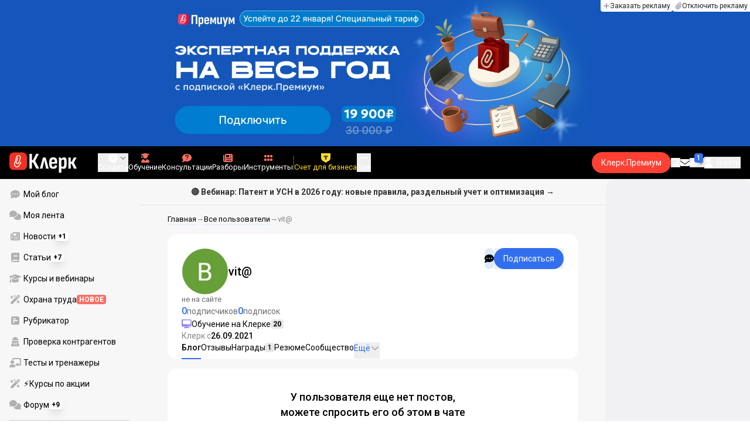

--- FILE ---
content_type: text/html;charset=utf-8
request_url: https://www.klerk.ru/user/2002083/
body_size: 38417
content:
<!DOCTYPE html><html  lang="ru" prefix="og: http://ogp.me/ns# fb: http://ogp.me/ns/fb# article: http://ogp.me/ns/article#"><head><meta charset="utf-8">
<meta name="viewport" content="width=device-width, initial-scale=1.0, maximum-scale=1.0">
<title>vit@ — Клерк.Ру</title>
<link rel="preconnect" href="https://fonts.gstatic.com/" crossorigin="anonymous" data-hid="gf-preconnect">
<link rel="preconnect" href="https://fonts.googleapis.com/" data-hid="gf-origin-preconnect">
<link type="text/css" rel="stylesheet" href="https://klad.klerk.ru/klad1.css?37">
<link rel="stylesheet" href="/__klerk/entry.C8v3CNU4.css" crossorigin>
<link rel="stylesheet" href="/__klerk/comments-sm.BVvQigOb.css" crossorigin>
<link rel="stylesheet" href="/__klerk/UiInput.Do1dY7-l.css" crossorigin>
<link rel="preload" as="fetch" fetchpriority="low" crossorigin="anonymous" href="/__klerk/builds/meta/a0bd72fd-2a79-4433-bb0e-661b12816e90.json">
<link rel="dns-prefetch" href="https://fonts.gstatic.com/" data-hid="gf-prefetch">
<meta name="theme-color" content="#000000">
<meta name="description" content="Клерк с 26.09.21. Статьи, отзывы, комментарии пользователя vit@ на Клерк.Ру. Войдите на сайт или зарегистрируйтесь, чтобы связаться, посмотреть резюме и пройденные курсы пользователя">
<meta property="og:url" content="https://www.klerk.ru/user/2002083/">
<meta property="og:title" content="vit@ — Клерк.Ру">
<meta property="og:description" content="Клерк с 26.09.21. Статьи, отзывы, комментарии пользователя vit@ на Клерк.Ру. Войдите на сайт или зарегистрируйтесь, чтобы связаться, посмотреть резюме и пройденные курсы пользователя">
<meta property="og:site_name" content="Клерк">
<meta property="og:image" content="/yindex.php/og?id=2002083&entity=user">
<meta property="og:image:secure_url" content="/yindex.php/og?id=2002083&entity=user">
<meta property="og:image:width" content="1200">
<meta property="og:image:height" content="627">
<meta property="og:image:alt" content="vit@ — Клерк.Ру">
<meta name="vk:app_id" content="7777142">
<meta name="fb:app_id" content="111067065633348">
<meta name="fb:pages" content="115964055094828">
<meta name="twitter:title" content="vit@ — Клерк.Ру">
<meta name="twitter:description" content="Клерк с 26.09.21. Статьи, отзывы, комментарии пользователя vit@ на Клерк.Ру. Войдите на сайт или зарегистрируйтесь, чтобы связаться, посмотреть резюме и пройденные курсы пользователя">
<meta name="twitter:image" content="/yindex.php/og?id=2002083&entity=user">
<meta name="twitter:site" content="@klerk_ru">
<meta name="twitter:creator" content="@klerk_ru">
<meta name="twitter:card" content="summary_large_image">
<meta name="google-play-app" content="app-id=ru.klerk">
<meta name="mailru-verification" content="63a469313f472589">
<link rel="icon" type="image/x-icon" href="/favicon.svg">
<link rel="manifest" href="/pwa.manifest.json">
<link rel="image_src" href="/yindex.php/og?id=2002083&entity=user">
<link rel="apple-touch-icon" sizes="180x180" href="/favicon-180.png">
<link title="vit@ — Клерк.Ру" type="application/rss+xml" rel="alternate" href="https://www.klerk.ru/xml/index.xml">
<script data-hid="gf-script">(function(){
        var h=document.querySelector("head");
        var m=h.querySelector('meta[name="head:count"]');
        if(m){m.setAttribute('content',Number(m.getAttribute('content'))+1);}
        else{m=document.createElement('meta');m.setAttribute('name','head:count');m.setAttribute('content','1');h.append(m);}
        var l=document.createElement('link');l.rel='stylesheet';l.href='https://fonts.googleapis.com/css2?family=Roboto:ital,wght@0,400;0,500;0,700;0,900;1,400;1,500;1,700;1,900&display=swap';h.appendChild(l);
      })();</script>
<link rel="canonical" href="https://www.klerk.ru/user/2002083/">
<script type="application/ld+json">{"@context":"https://schema.org","@type":"ProfilePage","mainEntity":{"@type":"Person","image":"https://www.klerk.ru/ugc/socialAvatar/3975682a0acc5237421e392a32ebf067.png","agentInteractionStatistic":[{"@type":"InteractionCounter","interactionType":"https://schema.org/FollowAction","userInteractionCount":0},{"@type":"InteractionCounter","interactionType":"https://schema.org/WriteAction","userInteractionCount":0}],"sameAs":["/user/2002083/community/","/user/2002083/resume/","/user/2002083/courses/","/user/2002083/subscribers/","/user/2002083/subscriptions/","https://club.klerk.ru/u/vit","https://forum.klerk.ru/search.php?do=finduser&userid=2002083&contenttype=vBForum_Post&showposts=1"],"identifier":"2002083","alternateName":"vit@"},"dateCreated":"2021-09-26T15:42:47.000Z"}</script>
<script type="application/ld+json" data-hid="ld-json-organization">{"@context":"https://schema.org","@type":"Organization","name":"Клерк.ру","url":"https://www.klerk.ru","logo":"https://www.klerk.ru/img/klerk-logo.png","sameAs":["https://www.facebook.com/klerkru/","https://twitter.com/klerk_ru"],"type":"BreadcrumbList","itemListElement":[{"@type":"ListItem","position":1,"name":"Главная","item":"https://www.klerk.ru"},{"@type":"ListItem","position":2,"name":"Все пользователи","item":"https://www.klerk.ru/user/list/"},{"@type":"ListItem","position":3,"name":"vit@"}]}</script>
<meta name="robots" content="noindex, nofollow">
<script type="module" src="/__klerk/dhBt142Y.js" crossorigin></script>
<script id="unhead:payload" type="application/json">{"titleTemplate":"%s"}</script></head><body><noscript><link rel="stylesheet" href="https://fonts.googleapis.com/css2?family=Roboto:ital,wght@0,400;0,500;0,700;0,900;1,400;1,500;1,700;1,900&display=swap"></noscript><div id="__nuxt"><div class="h-full min-h-screen flex flex-col"><!--[--><div id="rating-select-portal"></div><div class="flex flex-col justify-center h-header-banner-height min-h-header-banner-height max-h-header-banner-height bg-black print:hidden z-30"><!--[--><div class="promotion relative size-full tab:hidden" data-klad="11" data-id="8103" data-updated="1769328480449" data-screen="+" data-viewed="+" style="background-color:#C40001;"><!--[--><div class="promoHeader-container"><a href="https://www.klerk.ru/learn/catalog/online-courses/?utm_source=klerk&amp;utm_medium=mobile&amp;utm_campaign=rc00491&amp;utm_content=header&amp;utm_term=​8103" target="_blank" onclick="window.klad_click = 1"><img src="https://i.klerk.ru/ZO539cUSGuaIjWvXRW96Ywe6YrcXn2-ij3ymmBWpE2k/rs:fit/w:1500/h:750/q:90/aHR0cHM6Ly93d3cu/a2xlcmsucnUvdWdj/L2Fkdi9mZTJhMTRj/Yjc0OGRiOGQ2OTU2/MTQxNjVhMmQyYjU2/NS5wbmc.webp" class="size-full tab:auto" fetchpriority="high" alt="КПК ОБЩ 8103"><!----></a></div><!--]--></div><div class="promotion relative size-full hidden tab:block" data-klad="10" data-id="8096" data-updated="1769328480449" data-screen="+" data-viewed="+" style="background-color:#1456BC;"><!--[--><div class="promoHeader-container"><a href="https://edu.klerk.ru/best-tariff/?utm_source=klerk&amp;utm_medium=desktop&amp;utm_campaign=rc00492&amp;utm_content=header&amp;utm_term=8096" target="_blank" onclick="window.klad_click = 1"><img src="https://i.klerk.ru/uN5ct4uxD4NnjyTb78ja70zJkeFmTfy1jbTnupl8W6g/rs:fit/w:1500/h:750/q:90/aHR0cHM6Ly93d3cu/a2xlcmsucnUvdWdj/L2Fkdi9kNzZiYTU5/MDA4ZTY0MTZiYzk5/MDliMjJlNGY1N2M1/Ni5wbmc.webp" class="size-full tab:auto" fetchpriority="high" alt="8096 Премиум Лендинг 21.01"><!----></a></div><!--]--></div><!--]--><div class="absolute top-0 left-0 right-0 tab:left-auto hidden desktop:flex flex-row gap-1 justify-center"><!--[--><a href="https://klerk.info/?utm_source=klerk&amp;utm_medium=header" rel="noopener noreferrer" class="shrink-0 p-1 flex flex-row gap-1 items-center bg-white rounded-b tab:last:rounded-br-none"><!--[--><span class="size-3 flex items-center justify-between"><svg xmlns="http://www.w3.org/2000/svg" xmlns:xlink="http://www.w3.org/1999/xlink" aria-hidden="true" role="img" class="iconify iconify--fa6-solid size-full text-neutral-400" style="" width="0.88em" height="1em" viewBox="0 0 448 512"><path fill="currentColor" d="M256 80c0-17.7-14.3-32-32-32s-32 14.3-32 32v144H48c-17.7 0-32 14.3-32 32s14.3 32 32 32h144v144c0 17.7 14.3 32 32 32s32-14.3 32-32V288h144c17.7 0 32-14.3 32-32s-14.3-32-32-32H256z"/></svg></span><span class="text-badge leading-none text-neutral-950">Заказать рекламу</span><!--]--></a><a href="/learn/tariff/?utm_source=klerk&amp;utm_medium=header&amp;utm_campaign=premium&amp;utm_content=adv_button" class="shrink-0 p-1 flex flex-row gap-1 items-center bg-white rounded-b tab:last:rounded-br-none"><!--[--><span class="size-3 flex items-center justify-between"><svg xmlns="http://www.w3.org/2000/svg" xmlns:xlink="http://www.w3.org/1999/xlink" aria-hidden="true" role="img" class="iconify iconify--fa6-solid size-full text-neutral-400" style="" width="0.88em" height="1em" viewBox="0 0 448 512"><path fill="currentColor" d="M364.2 83.8c-24.4-24.4-64-24.4-88.4 0l-184 184c-42.1 42.1-42.1 110.3 0 152.4s110.3 42.1 152.4 0l152-152c10.9-10.9 28.7-10.9 39.6 0s10.9 28.7 0 39.6l-152 152c-64 64-167.6 64-231.6 0s-64-167.6 0-231.6l184-184c46.3-46.3 121.3-46.3 167.6 0s46.3 121.3 0 167.6l-176 176c-28.6 28.6-75 28.6-103.6 0s-28.6-75 0-103.6l144-144c10.9-10.9 28.7-10.9 39.6 0s10.9 28.7 0 39.6l-144 144c-6.7 6.7-6.7 17.7 0 24.4s17.7 6.7 24.4 0l176-176c24.4-24.4 24.4-64 0-88.4"/></svg></span><span class="text-badge leading-none text-neutral-950">Отключить рекламу</span><!--]--></a><!--]--></div></div><!--]--><div class="flex flex-col"><!--[--><div class="w-full sticky z-20 top-0 flex flex-col bg-black print:hidden"><div id="mindbox-header-banner" class="flex flex-center text-white"></div><header class="h-header-mobile-height tab:h-header-height flex items-center py-3 px-4" id="header"><div class="flex items-center gap-4"><button class="hover:opacity-80 relative w-4 h-2.5 duration-200 hidden tab-l:block desktop:hidden"><span class="top-0 block bg-white absolute h-px w-full transition"></span><span class="w-full block bg-white absolute h-px top-1/2"></span><span class="top-full block bg-white absolute h-px w-full transition"></span><span class="sr-only">Открытие или скрытие основного меню сайта</span></button><div class="flex items-center flex-nowrap gap-0.2"><a href="/" class="bg-none border-none p-0 flex items-center justify-center active:opacity-60 opacity-100 transition text-white" aria-label="Переход на главную страницу сайта"><!--[--><svg xmlns="http://www.w3.org/2000/svg" xmlns:xlink="http://www.w3.org/1999/xlink" aria-hidden="true" role="img" class="iconify iconify--klerk-icon" style="font-size:36px;" width="3.2em" height="1em" viewBox="0 0 96 30"><g fill="none"><rect y="0.5" width="25" height="25" rx="6" fill="#EF3124"/><path d="M16.3384 13.5578L17.2828 14.2897C17.2828 14.2897 16.7545 14.9654 16.0964 16.2634C15.2936 17.8493 14.9424 18.7251 14.9395 18.7345L14.9159 18.7876C13.7236 21.0772 11.8023 22.1032 9.77183 21.5339C8.69167 21.2305 7.79744 20.5299 7.25146 19.5633C6.70547 18.5968 6.57266 17.477 6.8796 16.4104L9.65673 6.73277C9.90169 5.87573 10.4713 5.16883 11.2563 4.73405C12.0414 4.30241 12.9533 4.19606 13.818 4.44003C15.6065 4.94049 16.6483 6.78594 16.1407 8.5532V8.56571L14.0305 15.2969V15.2844C13.6527 16.6137 12.3158 17.3644 10.9937 16.9922C10.3591 16.8139 9.83676 16.4136 9.52688 15.8631C9.21109 15.3032 9.13731 14.6369 9.32619 13.9863L11.2504 7.41778L12.4014 7.7462L10.4772 14.3116C10.3798 14.6557 10.4123 14.9998 10.5746 15.2844C10.731 15.5628 10.9878 15.7567 11.3212 15.8505C12.0089 16.0445 12.6788 15.6597 12.8795 14.9591V14.9466C12.8795 14.9466 14.9808 8.25292 14.9867 8.2279C15.0428 8.03397 15.0694 7.83691 15.0694 7.64298C15.0694 6.70775 14.4466 5.84758 13.4904 5.57858C12.9326 5.42219 12.3453 5.48787 11.8407 5.76938C11.336 6.04776 10.9671 6.50444 10.8107 7.05494L8.03354 16.7326C7.582 18.3028 8.50869 19.9449 10.0994 20.3922C12.1535 20.9678 13.3901 19.1129 13.8357 18.2653C13.9066 18.0932 14.2666 17.2237 15.0221 15.7317C15.7393 14.3148 16.3118 13.586 16.3354 13.5547L16.3384 13.5578Z" fill="white"/><path d="M95.809 23.0919C95.873 23.2199 95.8836 23.3266 95.841 23.4119C95.7983 23.4972 95.713 23.5399 95.585 23.5399H92.321C92.129 23.5399 92.001 23.4546 91.937 23.2839L88.801 16.7239H87.521V23.1879C87.521 23.4226 87.4143 23.5399 87.201 23.5399H84.321C84.1076 23.5399 84.001 23.4226 84.001 23.1879V8.0359C84.001 7.80123 84.1076 7.7959 84.321 7.7959H87.201C87.4143 7.7959 87.521 7.80123 87.521 8.0359V13.7799H88.801L91.681 8.0359C91.7663 7.88656 91.8943 7.7959 92.065 7.7959H95.233C95.3823 7.7959 95.4676 7.83856 95.489 7.9239C95.5103 8.00923 95.4996 8.10523 95.457 8.2119L91.809 14.9959L95.809 23.0919Z" fill="currentColor"/><path d="M77.2936 23.7958C76.6749 23.7958 76.0243 23.7105 75.3416 23.5398C74.6589 23.3691 74.0723 23.1451 73.5816 22.8678L73.5496 20.0518C73.9336 20.2865 74.3496 20.4678 74.7976 20.5958C75.2456 20.7238 75.6829 20.7878 76.1096 20.7878C76.7496 20.7878 77.2296 20.5638 77.5496 20.1158C77.8696 19.6678 78.0296 18.9638 78.0296 18.0038V12.7238C78.0296 11.9985 77.9123 11.4758 77.6776 11.1558C77.4643 10.8145 77.1016 10.6438 76.5896 10.6438C76.0989 10.6438 75.6083 10.8038 75.1176 11.1238C74.6269 11.4438 74.1043 11.9131 73.5496 12.5318L73.1976 10.1958C73.9443 9.38515 74.6909 8.73448 75.4376 8.24381C76.2056 7.75315 77.0696 7.50781 78.0296 7.50781C79.2029 7.50781 80.0776 7.89181 80.6536 8.65981C81.2296 9.40648 81.5176 10.5798 81.5176 12.1798V18.1958C81.5176 20.0945 81.1549 21.5025 80.4296 22.4198C79.7256 23.3371 78.6803 23.7958 77.2936 23.7958ZM70.7976 29.4598C70.5843 29.4598 70.4776 29.3425 70.4776 29.1078V11.6358C70.4776 10.9531 70.4669 10.3238 70.4456 9.74781C70.4243 9.17181 70.3923 8.64915 70.3496 8.17981C70.3283 7.92381 70.4243 7.79581 70.6376 7.79581H73.1336C73.3256 7.79581 73.4429 7.90248 73.4856 8.11581C73.5283 8.37181 73.5709 8.72381 73.6136 9.17181C73.6563 9.61981 73.6883 10.0251 73.7096 10.3878L73.9976 11.6998V29.1078C73.9976 29.3425 73.8909 29.4598 73.6776 29.4598H70.7976Z" fill="currentColor"/><path d="M62.5495 23.7958C60.6508 23.7958 59.2215 23.3265 58.2615 22.3878C57.3228 21.4278 56.8535 19.9878 56.8535 18.0678V13.3638C56.8535 11.4225 57.3335 9.96115 58.2935 8.97981C59.2535 7.99848 60.6402 7.50781 62.4535 7.50781C64.3309 7.50781 65.7389 7.99848 66.6775 8.97981C67.6162 9.96115 68.0855 11.4225 68.0855 13.3638V16.1478C68.0855 16.3825 67.9788 16.4998 67.7655 16.4998H60.3415V18.0678C60.3415 19.0705 60.5122 19.7958 60.8535 20.2438C61.2162 20.6918 61.7815 20.9158 62.5495 20.9158C63.2108 20.9158 63.7015 20.7771 64.0215 20.4998C64.3415 20.2225 64.4908 19.7958 64.4695 19.2198C64.4695 18.9638 64.5762 18.8358 64.7895 18.8358H67.5415C67.7122 18.8358 67.8188 18.9531 67.8615 19.1878C67.8828 20.7025 67.4455 21.8545 66.5495 22.6438C65.6749 23.4118 64.3415 23.7958 62.5495 23.7958ZM60.3415 14.0998H64.5975V13.1078C64.5975 12.1691 64.4268 11.4865 64.0855 11.0598C63.7655 10.6118 63.2429 10.3878 62.5175 10.3878C61.7709 10.3878 61.2162 10.6118 60.8535 11.0598C60.5122 11.4865 60.3415 12.1691 60.3415 13.1078V14.0998Z" fill="currentColor"/><path d="M43.841 23.5399C43.6064 23.5399 43.521 23.4012 43.585 23.1239L47.649 8.1799C47.713 7.9239 47.8517 7.7959 48.065 7.7959H51.393C51.6277 7.7959 51.777 7.9239 51.841 8.1799L55.873 23.1239C55.9584 23.4012 55.8837 23.5399 55.649 23.5399H52.545C52.3744 23.5399 52.257 23.4439 52.193 23.2519L50.529 15.4119C50.401 14.7506 50.2624 14.0999 50.113 13.4599C49.985 12.7986 49.8677 12.1159 49.761 11.4119H49.729C49.6224 12.1159 49.505 12.7986 49.377 13.4599C49.249 14.1212 49.1104 14.7719 48.961 15.4119L47.233 23.2519C47.1904 23.4439 47.073 23.5399 46.881 23.5399H43.841Z" fill="currentColor"/><path d="M28.82 23.5C28.6067 23.5 28.5 23.3827 28.5 23.148V2.89204C28.5 2.65737 28.6067 2.54004 28.82 2.54004H31.764C31.9773 2.54004 32.084 2.65737 32.084 2.89204V11.404H33.588L37.94 2.76404C37.9827 2.67871 38.036 2.62537 38.1 2.60404C38.1853 2.56137 38.26 2.54004 38.324 2.54004H41.492C41.62 2.54004 41.6947 2.58271 41.716 2.66804C41.7373 2.75337 41.716 2.86004 41.652 2.98804L36.724 12.556L42.26 23.052C42.324 23.18 42.3347 23.2867 42.292 23.372C42.2493 23.4574 42.164 23.5 42.036 23.5H38.644C38.5587 23.5 38.484 23.4894 38.42 23.468C38.356 23.4467 38.3027 23.3827 38.26 23.276L33.652 14.572H32.084V23.148C32.084 23.3827 31.9773 23.5 31.764 23.5H28.82Z" fill="currentColor"/></g></svg><!--]--></a><!----></div></div><div class="flex items-center hidden tab-l:flex items-center gap-4 phone-l:gap-5 ml-auto phone-l:mx-auto tab-l:ml-9 text-white text-badge phone-l:text-comment-1 overflow-auto phone-l:overflow-visible overflow-scroll-hidden"><!--[--><button class="hover:text-grey-200 text-white flex flex-col items-center gap-1 shrink-0 group transition-colors duration-200 v-focus-visible focus-visible:outline"><span class="flex items-center gap-2 phone-l:relative"><svg xmlns="http://www.w3.org/2000/svg" xmlns:xlink="http://www.w3.org/1999/xlink" aria-hidden="true" role="img" class="iconify iconify--fa6-solid !size-5 phone-l:!size-4 transition-colors duration-200 group-hover:text-grey-400" style="" width="1em" height="1em" viewBox="0 0 512 512"><path fill="currentColor" d="M256 512a256 256 0 1 0 0-512a256 256 0 1 0 0 512m-24-168v-64h-64c-13.3 0-24-10.7-24-24s10.7-24 24-24h64v-64c0-13.3 10.7-24 24-24s24 10.7 24 24v64h64c13.3 0 24 10.7 24 24s-10.7 24-24 24h-64v64c0 13.3-10.7 24-24 24s-24-10.7-24-24"/></svg><svg xmlns="http://www.w3.org/2000/svg" xmlns:xlink="http://www.w3.org/1999/xlink" aria-hidden="true" role="img" class="iconify iconify--fa6-solid phone-l:absolute phone-l:-right-3.5 phone-l:top-1/2 phone-l:-translate-y-1/2 text-badge text-neutral-400 transition duration-300" style="" width="0.88em" height="1em" viewBox="0 0 448 512"><path fill="currentColor" d="M201.4 374.6c12.5 12.5 32.8 12.5 45.3 0l160-160c12.5-12.5 12.5-32.8 0-45.3s-32.8-12.5-45.3 0L224 306.7L86.6 169.4c-12.5-12.5-32.8-12.5-45.3 0s-12.5 32.8 0 45.3l160 160z"/></svg></span><span class="hidden phone-l:inline-block">Создать</span></button><span></span><!--]--><!--[--><a href="/pro/" class="flex shrink-0 tab-l:hidden"><span class="relative inline-block leading-3"><svg xmlns="http://www.w3.org/2000/svg" xmlns:xlink="http://www.w3.org/1999/xlink" aria-hidden="true" role="img" class="iconify iconify--fa6-solid w-4 text-text-2 text-grey-200 tab-l:text-red-400" style="" width="0.88em" height="1em" viewBox="0 0 448 512"><path fill="currentColor" d="M364.2 83.8c-24.4-24.4-64-24.4-88.4 0l-184 184c-42.1 42.1-42.1 110.3 0 152.4s110.3 42.1 152.4 0l152-152c10.9-10.9 28.7-10.9 39.6 0s10.9 28.7 0 39.6l-152 152c-64 64-167.6 64-231.6 0s-64-167.6 0-231.6l184-184c46.3-46.3 121.3-46.3 167.6 0s46.3 121.3 0 167.6l-176 176c-28.6 28.6-75 28.6-103.6 0s-28.6-75 0-103.6l144-144c10.9-10.9 28.7-10.9 39.6 0s10.9 28.7 0 39.6l-144 144c-6.7 6.7-6.7 17.7 0 24.4s17.7 6.7 24.4 0l176-176c24.4-24.4 24.4-64 0-88.4"/></svg><!----></span> Личный кабинет</a><a href="/learn/catalog/" class="flex shrink-0 flex-col gap-1 flex-center"><span class="relative inline-block leading-3"><svg xmlns="http://www.w3.org/2000/svg" xmlns:xlink="http://www.w3.org/1999/xlink" aria-hidden="true" role="img" class="iconify iconify--fa6-solid w-4 text-text-2 text-grey-200 tab-l:text-red-400" style="" width="0.88em" height="1em" viewBox="0 0 448 512"><path fill="currentColor" d="M219.3.5c3.1-.6 6.3-.6 9.4 0l200 40C439.9 42.7 448 52.6 448 64s-8.1 21.3-19.3 23.5L352 102.9V160c0 70.7-57.3 128-128 128S96 230.7 96 160v-57.1l-48-9.6v65.1l15.7 78.4c.9 4.7-.3 9.6-3.3 13.3S52.8 256 48 256H16c-4.8 0-9.3-2.1-12.4-5.9s-4.3-8.6-3.3-13.3L16 158.4V86.6C6.5 83.3 0 74.3 0 64c0-11.4 8.1-21.3 19.3-23.5zM111.9 327.7c10.5-3.4 21.8.4 29.4 8.5l71 75.5c6.3 6.7 17 6.7 23.3 0l71-75.5c7.6-8.1 18.9-11.9 29.4-8.5c65 20.9 112 81.7 112 153.6c0 17-13.8 30.7-30.7 30.7H30.7C13.8 512 0 498.2 0 481.3c0-71.9 47-132.7 111.9-153.6"/></svg><!----></span> Обучение</a><a href="/consultations/" class="flex shrink-0 tab-l:hidden desktop:flex flex-col gap-1 flex-center"><span class="relative inline-block leading-3"><svg xmlns="http://www.w3.org/2000/svg" xmlns:xlink="http://www.w3.org/1999/xlink" aria-hidden="true" role="img" class="iconify iconify--fa6-solid w-4 text-text-2 text-grey-200 tab-l:text-red-400" style="" width="1em" height="1em" viewBox="0 0 512 512"><path fill="currentColor" d="M512 240c0 114.9-114.6 208-256 208c-37.1 0-72.3-6.4-104.1-17.9c-11.9 8.7-31.3 20.6-54.3 30.6C73.6 471.1 44.7 480 16 480c-6.5 0-12.3-3.9-14.8-9.9s-1.1-12.8 3.4-17.4l.3-.3c.3-.3.7-.7 1.3-1.4c1.1-1.2 2.8-3.1 4.9-5.7c4.1-5 9.6-12.4 15.2-21.6c10-16.6 19.5-38.4 21.4-62.9C17.7 326.8 0 285.1 0 240C0 125.1 114.6 32 256 32s256 93.1 256 208"/></svg><svg xmlns="http://www.w3.org/2000/svg" xmlns:xlink="http://www.w3.org/1999/xlink" aria-hidden="true" role="img" class="iconify iconify--fa6-solid absolute top-0.5 left-px w-3.5 text-comment-4 text-white tab-l:text-black" style="" width="0.63em" height="1em" viewBox="0 0 320 512"><path fill="currentColor" d="M80 160c0-35.3 28.7-64 64-64h32c35.3 0 64 28.7 64 64v3.6c0 21.8-11.1 42.1-29.4 53.8l-42.2 27.1a87.98 87.98 0 0 0-40.4 74v1.4c0 17.7 14.3 32 32 32s32-14.3 32-32v-1.4c0-8.2 4.2-15.8 11-20.2l42.2-27.1c36.6-23.6 58.8-64.1 58.8-107.7v-3.6c0-70.7-57.3-128-128-128h-32C73.3 32 16 89.3 16 160c0 17.7 14.3 32 32 32s32-14.3 32-32m80 320a40 40 0 1 0 0-80a40 40 0 1 0 0 80"/></svg></span> Консультации</a><a href="/razbory/" class="flex shrink-0 tab-l:hidden desktop:flex flex-col gap-1 flex-center"><span class="relative inline-block leading-3"><svg xmlns="http://www.w3.org/2000/svg" xmlns:xlink="http://www.w3.org/1999/xlink" aria-hidden="true" role="img" class="iconify iconify--fa6-solid w-4 text-text-2 text-grey-200 tab-l:text-red-400" style="" width="1em" height="1em" viewBox="0 0 512 512"><path fill="currentColor" d="M96 96c0-35.3 28.7-64 64-64h288c35.3 0 64 28.7 64 64v320c0 35.3-28.7 64-64 64H80c-44.2 0-80-35.8-80-80V128c0-17.7 14.3-32 32-32s32 14.3 32 32v272c0 8.8 7.2 16 16 16s16-7.2 16-16zm64 24v80c0 13.3 10.7 24 24 24h112c13.3 0 24-10.7 24-24v-80c0-13.3-10.7-24-24-24H184c-13.3 0-24 10.7-24 24m208-8c0 8.8 7.2 16 16 16h48c8.8 0 16-7.2 16-16s-7.2-16-16-16h-48c-8.8 0-16 7.2-16 16m0 96c0 8.8 7.2 16 16 16h48c8.8 0 16-7.2 16-16s-7.2-16-16-16h-48c-8.8 0-16 7.2-16 16m-208 96c0 8.8 7.2 16 16 16h256c8.8 0 16-7.2 16-16s-7.2-16-16-16H176c-8.8 0-16 7.2-16 16m0 96c0 8.8 7.2 16 16 16h256c8.8 0 16-7.2 16-16s-7.2-16-16-16H176c-8.8 0-16 7.2-16 16"/></svg><!----></span> Разборы</a><a href="/tool/" class="flex shrink-0 tab-l:hidden desktop:flex flex-col gap-1 flex-center"><span class="relative inline-block leading-3"><svg xmlns="http://www.w3.org/2000/svg" xmlns:xlink="http://www.w3.org/1999/xlink" aria-hidden="true" role="img" class="iconify iconify--fa6-solid w-4 text-text-2 text-grey-200 tab-l:text-red-400 rotate-90" style="" width="0.63em" height="1em" viewBox="0 0 320 512"><path fill="currentColor" d="M40 352h48c22.1 0 40 17.9 40 40v48c0 22.1-17.9 40-40 40H40c-22.1 0-40-17.9-40-40v-48c0-22.1 17.9-40 40-40m192 0h48c22.1 0 40 17.9 40 40v48c0 22.1-17.9 40-40 40h-48c-22.1 0-40-17.9-40-40v-48c0-22.1 17.9-40 40-40M40 320c-22.1 0-40-17.9-40-40v-48c0-22.1 17.9-40 40-40h48c22.1 0 40 17.9 40 40v48c0 22.1-17.9 40-40 40zm192-128h48c22.1 0 40 17.9 40 40v48c0 22.1-17.9 40-40 40h-48c-22.1 0-40-17.9-40-40v-48c0-22.1 17.9-40 40-40M40 160c-22.1 0-40-17.9-40-40V72c0-22.1 17.9-40 40-40h48c22.1 0 40 17.9 40 40v48c0 22.1-17.9 40-40 40zM232 32h48c22.1 0 40 17.9 40 40v48c0 22.1-17.9 40-40 40h-48c-22.1 0-40-17.9-40-40V72c0-22.1 17.9-40 40-40"/></svg><!----></span> Инструменты</a><a href="/sps/?searchType=documents" class="flex shrink-0 tab-l:hidden"><span class="relative inline-block leading-3"><svg xmlns="http://www.w3.org/2000/svg" xmlns:xlink="http://www.w3.org/1999/xlink" aria-hidden="true" role="img" class="iconify iconify--fa6-solid w-4 text-text-2 text-grey-200 tab-l:text-red-400" style="" width="0.88em" height="1em" viewBox="0 0 448 512"><path fill="currentColor" d="M96 0C43 0 0 43 0 96v320c0 53 43 96 96 96h320c17.7 0 32-14.3 32-32s-14.3-32-32-32v-64c17.7 0 32-14.3 32-32V32c0-17.7-14.3-32-32-32zm0 384h256v64H96c-17.7 0-32-14.3-32-32s14.3-32 32-32m32-240c0-8.8 7.2-16 16-16h192c8.8 0 16 7.2 16 16s-7.2 16-16 16H144c-8.8 0-16-7.2-16-16m16 48h192c8.8 0 16 7.2 16 16s-7.2 16-16 16H144c-8.8 0-16-7.2-16-16s7.2-16 16-16"/></svg><!----></span> Правовая система</a><!--]--><button class="flex desktop:hidden flex-col gap-1 flex-center hover:text-grey-200 transition-colors duration-200"><svg xmlns="http://www.w3.org/2000/svg" xmlns:xlink="http://www.w3.org/1999/xlink" aria-hidden="true" role="img" class="iconify iconify--fa6-solid w-4 text-text-2" style="" width="0.88em" height="1em" viewBox="0 0 448 512"><path fill="currentColor" d="M8 256a56 56 0 1 1 112 0a56 56 0 1 1-112 0m160 0a56 56 0 1 1 112 0a56 56 0 1 1-112 0m216-56a56 56 0 1 1 0 112a56 56 0 1 1 0-112"/></svg> Еще </button><span></span><div class="px-2 -mx-2"><div class="w-0.5 h-6 bg-white/20"></div></div><!--[--><div class="relative hidden shrink-0 desktop-l:flex" special="false" visibility="true" hidetitle="false" iconcolor viewingguest="true" viewingnonpremium="true" viewingpremium="true" lvl="1"><a href="https://edu.klerk.ru/best-tariff?utm_source=klerk&amp;utm_medium=pin&amp;utm_campaign=rc00485&amp;utm_term=21_01_2026" rel="noopener noreferrer" target="_blank" class="flex flex-col items-center gap-1 shrink-0 group transition-colors duration-200 v-focus-visible focus-visible:outline text-white hover:text-grey-200"><!--[--><span class="flex items-center gap-2 phone-l:relative"><svg xmlns="http://www.w3.org/2000/svg" xmlns:xlink="http://www.w3.org/1999/xlink" aria-hidden="true" role="img" class="iconify iconify--fa6-solid transition-colors duration-200 !size-4 fill-current group-hover:text-grey-400" style="" width="1.13em" height="1em" viewBox="0 0 576 512"><path fill="currentColor" d="M234.7 42.7L197 56.8c-3 1.1-5 4-5 7.2s2 6.1 5 7.2l37.7 14.1l14.1 37.7c1.1 3 4 5 7.2 5s6.1-2 7.2-5l14.1-37.7L315 71.2c3-1.1 5-4 5-7.2s-2-6.1-5-7.2l-37.7-14.1L263.2 5c-1.1-3-4-5-7.2-5s-6.1 2-7.2 5zM46.1 395.4c-18.7 18.7-18.7 49.1 0 67.9l34.6 34.6c18.7 18.7 49.1 18.7 67.9 0l381.3-381.4c18.7-18.7 18.7-49.1 0-67.9l-34.6-34.5c-18.7-18.7-49.1-18.7-67.9 0zM484.6 82.6l-105 105l-23.3-23.3l105-105zM7.5 117.2C3 118.9 0 123.2 0 128s3 9.1 7.5 10.8L64 160l21.2 56.5c1.7 4.5 6 7.5 10.8 7.5s9.1-3 10.8-7.5L128 160l56.5-21.2c4.5-1.7 7.5-6 7.5-10.8s-3-9.1-7.5-10.8L128 96l-21.2-56.5c-1.7-4.5-6-7.5-10.8-7.5s-9.1 3-10.8 7.5L64 96zm352 256c-4.5 1.7-7.5 6-7.5 10.8s3 9.1 7.5 10.8L416 416l21.2 56.5c1.7 4.5 6 7.5 10.8 7.5s9.1-3 10.8-7.5L480 416l56.5-21.2c4.5-1.7 7.5-6 7.5-10.8s-3-9.1-7.5-10.8L480 352l-21.2-56.5c-1.7-4.5-6-7.5-10.8-7.5s-9.1 3-10.8 7.5L416 352z"/></svg><!----></span><span class="shrink-0">Подписка Премиум</span><!--]--></a><!----></div><!--]--><div class="relative hidden phone-l:flex"><a href="https://eye.targetads.io/view/click?pid=12486&amp;cn=8866&amp;pl=28883" rel="noopener noreferrer" target="_blank" class="flex flex-col items-center gap-1 shrink-0 group transition-colors duration-200 v-focus-visible focus-visible:outline text-yellow-400"><!--[--><span class="flex items-center gap-2 phone-l:relative"><svg xmlns="http://www.w3.org/2000/svg" xmlns:xlink="http://www.w3.org/1999/xlink" aria-hidden="true" role="img" class="iconify iconify--klerk-icon transition-colors duration-200 !size-4 fill-current text-yellow-400" style="" width="1em" height="1em" viewBox="0 0 24 24"><path d="M0 0h24v12.07c0 3.1-1.65 5.95-4.33 7.5L12 24l-7.67-4.43A8.66 8.66 0 0 1 0 12.07V0Z" fill="#FFDD2D"/><path fill-rule="evenodd" clip-rule="evenodd" d="M6.59 6.35v3.76a3.39 3.39 0 0 1 2.51-.98h1.16v4.37c0 1.16-.32 2.18-.78 2.74h5.04a4.45 4.45 0 0 1-.78-2.74V9.13h1.16c1.07 0 2 .4 2.51.98V6.35H6.6Z" fill="#333"/></svg><!----></span><span class="shrink-0">Счет для бизнеса</span><!--]--></a><div class="flex absolute left-1/2 top-1/2 size-px"><!----></div></div><!--[--><button class="desktop-l:hidden flex flex-col gap-1 flex-center hover:text-grey-200 transition-colors duration-200"><svg xmlns="http://www.w3.org/2000/svg" xmlns:xlink="http://www.w3.org/1999/xlink" aria-hidden="true" role="img" class="iconify iconify--fa6-solid w-4 text-text-2" style="" width="0.88em" height="1em" viewBox="0 0 448 512"><path fill="currentColor" d="M8 256a56 56 0 1 1 112 0a56 56 0 1 1-112 0m160 0a56 56 0 1 1 112 0a56 56 0 1 1-112 0m216-56a56 56 0 1 1 0 112a56 56 0 1 1 0-112"/></svg> Еще </button><span></span><!--]--></div><div class="flex items-center gap-4 ml-auto"><div style="--offset:2px;" class="before:bg-[conic-gradient(transparent_270deg,white,transparent)] before:absolute before:top-1/2 before:left-1/2 before:-translate-x-1/2 before:-translate-y-1/2 before:aspect-square before:w-full before:animate-[premium-gradient-rotate_12s_linear_infinite] before:hover:bg-[conic-gradient(transparent_270deg,white,transparent)] before:hover:absolute before:hover:top-1/2 before:hover:left-1/2 before:hover:-translate-x-1/2 before:hover:-translate-y-1/2 before:hover:aspect-square before:hover:w-full before:hover:animate-[premium-gradient-rotate-2_2s_linear_infinite] after:bg-inherit after:rounded-[inherit] after:absolute after:inset-[--offset] after:h-[calc(100%-2*var(--offset))] after:w-[calc(100%-2*var(--offset))] relative min-w-fit overflow-hidden flex items-center justify-center bg-red-500 hover:bg-red-600 rounded-full transition ml-2 phone-l:ml-0 max-tab-l:hidden" data-tippy-main-header data-tippy-content="Подписка&lt;br&gt;для бухгалтера!&lt;br&gt;"><a id="header-premium-button" class="z-10 text-text-3 whitespace-nowrap inline-flex items-center gap-2 group transition px-4 py-2  tab:hover:bg-transparent tab:hover:brightness-125 active:bg-transparent active:brightness-125 active:border-grey-200 active:shadow-inner disabled:bg-grey-200 disabled:text-white disabled:cursor-not-allowed bg-transparent rounded-full text-white justify-center z-10 text-text-3 whitespace-nowrap" href="https://edu.klerk.ru/best-tariff/?utm_source=klerk&amp;utm_medium=modal_button&amp;utm_campaign=premium&amp;utm_content=tariff_link&amp;utm_term=klerk"><!--[--><!----><!--]--><!--[-->Клерк.Премиум<!--]--><!--[--><!----><!--]--></a></div><button aria-label="search" data-tippy-main-header data-tippy-content="Поиск" class="hover:text-grey-400 text-white hidden tab-l:flex"><svg xmlns="http://www.w3.org/2000/svg" xmlns:xlink="http://www.w3.org/1999/xlink" aria-hidden="true" role="img" class="iconify iconify--fa6-solid text-text-2 w-4" style="" width="1em" height="1em" viewBox="0 0 512 512"><path fill="currentColor" d="M416 208c0 45.9-14.9 88.3-40 122.7l126.6 126.7c12.5 12.5 12.5 32.8 0 45.3s-32.8 12.5-45.3 0L330.7 376c-34.4 25.2-76.8 40-122.7 40C93.1 416 0 322.9 0 208S93.1 0 208 0s208 93.1 208 208M208 352a144 144 0 1 0 0-288a144 144 0 1 0 0 288"/></svg></button><!----><a href="/chat/" class="relative flex items-center justify-center text-white hover:text-grey-400 duration-200" data-tippy-main-header data-tippy-content="Личные сообщения"><svg xmlns="http://www.w3.org/2000/svg" xmlns:xlink="http://www.w3.org/1999/xlink" aria-hidden="true" role="img" class="iconify iconify--fa6-solid" style="" width="1em" height="1em" viewBox="0 0 512 512"><path fill="currentColor" d="M48 64C21.5 64 0 85.5 0 112c0 15.1 7.1 29.3 19.2 38.4l217.6 163.2c11.4 8.5 27 8.5 38.4 0l217.6-163.2c12.1-9.1 19.2-23.3 19.2-38.4c0-26.5-21.5-48-48-48zM0 176v208c0 35.3 28.7 64 64 64h384c35.3 0 64-28.7 64-64V176L294.4 339.2a63.9 63.9 0 0 1-76.8 0z"/></svg><!----><span class="sr-only">Личные сообщения</span></a><button class="relative flex gap-1 flex-center duration-200 tab-l:hidden text-white tab-l:hidden text-white"><svg xmlns="http://www.w3.org/2000/svg" xmlns:xlink="http://www.w3.org/1999/xlink" aria-hidden="true" role="img" class="iconify iconify--fa6-solid" style="" width="0.88em" height="1em" viewBox="0 0 448 512"><path fill="currentColor" d="M224 0c-17.7 0-32 14.3-32 32v19.2C119 66 64 130.6 64 208v18.8c0 47-17.3 92.4-48.5 127.6l-7.4 8.3c-8.4 9.4-10.4 22.9-5.3 34.4S19.4 416 32 416h384c12.6 0 24-7.4 29.2-18.9s3.1-25-5.3-34.4l-7.4-8.3c-31.2-35.2-48.5-80.5-48.5-127.6V208c0-77.4-55-142-128-156.8V32c0-17.7-14.3-32-32-32m45.3 493.3c12-12 18.7-28.3 18.7-45.3H160c0 17 6.7 33.3 18.7 45.3S207 512 224 512s33.3-6.7 45.3-18.7"/></svg><span class="inline-block font-medium text-white bg-blue-600 rounded px-1 py-0.5 text-badge shadow absolute bottom-2 left-2"><!--[-->1<!--]--></span><svg xmlns="http://www.w3.org/2000/svg" xmlns:xlink="http://www.w3.org/1999/xlink" aria-hidden="true" role="img" class="iconify iconify--fa6-solid text-badge text-neutral-400 transition duration-300 !hidden tab-l:!block" style="" width="0.88em" height="1em" viewBox="0 0 448 512"><path fill="currentColor" d="M201.4 374.6c12.5 12.5 32.8 12.5 45.3 0l160-160c12.5-12.5 12.5-32.8 0-45.3s-32.8-12.5-45.3 0L224 306.7L86.6 169.4c-12.5-12.5-32.8-12.5-45.3 0s-12.5 32.8 0 45.3l160 160z"/></svg><span class="sr-only">Личные уведомления с сайта клерк.ру</span></button><button class="relative flex gap-1 flex-center duration-200 hidden tab-l:flex hover:text-grey-400 text-white hidden tab-l:flex hover:text-grey-400 text-white" data-tippy-main-header data-tippy-content="Личные уведомления"><svg xmlns="http://www.w3.org/2000/svg" xmlns:xlink="http://www.w3.org/1999/xlink" aria-hidden="true" role="img" class="iconify iconify--fa6-solid" style="" width="0.88em" height="1em" viewBox="0 0 448 512"><path fill="currentColor" d="M224 0c-17.7 0-32 14.3-32 32v19.2C119 66 64 130.6 64 208v18.8c0 47-17.3 92.4-48.5 127.6l-7.4 8.3c-8.4 9.4-10.4 22.9-5.3 34.4S19.4 416 32 416h384c12.6 0 24-7.4 29.2-18.9s3.1-25-5.3-34.4l-7.4-8.3c-31.2-35.2-48.5-80.5-48.5-127.6V208c0-77.4-55-142-128-156.8V32c0-17.7-14.3-32-32-32m45.3 493.3c12-12 18.7-28.3 18.7-45.3H160c0 17 6.7 33.3 18.7 45.3S207 512 224 512s33.3-6.7 45.3-18.7"/></svg><span class="inline-block font-medium text-white bg-blue-600 rounded px-1 py-0.5 text-badge shadow absolute bottom-2 left-2"><!--[-->1<!--]--></span><svg xmlns="http://www.w3.org/2000/svg" xmlns:xlink="http://www.w3.org/1999/xlink" aria-hidden="true" role="img" class="iconify iconify--fa6-solid text-badge text-neutral-400 transition duration-300 !hidden tab-l:!block" style="" width="0.88em" height="1em" viewBox="0 0 448 512"><path fill="currentColor" d="M201.4 374.6c12.5 12.5 32.8 12.5 45.3 0l160-160c12.5-12.5 12.5-32.8 0-45.3s-32.8-12.5-45.3 0L224 306.7L86.6 169.4c-12.5-12.5-32.8-12.5-45.3 0s-12.5 32.8 0 45.3l160 160z"/></svg><span class="sr-only">Личные уведомления с сайта клерк.ру</span></button><!----><!--[--><button class="relative flex items-center transition text-white hover:opacity-80 duration-200 tab-l:hidden text-white tab-l:hidden text-white"><svg xmlns="http://www.w3.org/2000/svg" xmlns:xlink="http://www.w3.org/1999/xlink" aria-hidden="true" role="img" class="iconify iconify--fa6-solid mr-2 fill-current" style="" width="0.88em" height="1em" viewBox="0 0 448 512"><path fill="currentColor" d="M224 256a128 128 0 1 0 0-256a128 128 0 1 0 0 256m-45.7 48C79.8 304 0 383.8 0 482.3C0 498.7 13.3 512 29.7 512h388.6c16.4 0 29.7-13.3 29.7-29.7c0-98.5-79.8-178.3-178.3-178.3z"/></svg><span class="text-text-3 hidden tab-l:block">Войти</span></button><!--]--><button class="relative flex items-center transition text-white hover:opacity-80 duration-200 hidden tab-l:flex hidden tab-l:flex"><svg xmlns="http://www.w3.org/2000/svg" xmlns:xlink="http://www.w3.org/1999/xlink" aria-hidden="true" role="img" class="iconify iconify--fa6-solid mr-2 fill-current" style="" width="0.88em" height="1em" viewBox="0 0 448 512"><path fill="currentColor" d="M224 256a128 128 0 1 0 0-256a128 128 0 1 0 0 256m-45.7 48C79.8 304 0 383.8 0 482.3C0 498.7 13.3 512 29.7 512h388.6c16.4 0 29.7-13.3 29.7-29.7c0-98.5-79.8-178.3-178.3-178.3z"/></svg><span class="text-text-3 hidden tab-l:block">Войти</span></button><!----></div></header></div><!--]--><!--[--><!--]--><!--[--><div id="under-header-sticky" class="sticky header-offset z-20"></div><!--]--><div class="min-h-screen flex flex-row"><!--[--><!----><aside class="flex flex-col print:hidden tab-l:h-full desktop:h-left-side-nav-h fixed desktop:sticky desktop:header-offset top-0 left-0 bottom-bottom-mobile-menu tab-l:bottom-0 z-40 desktop:z-10 w-full phone-l:w-93.75 desktop:w-left-side-nav-w bg-neutral-50 print:hidden shrink-0 transition-all transform-gpu duration-300 -translate-x-full desktop:translate-x-0"><div class="ps grow"><!--[--><div class="flex flex-col pl-4 py-2"><div class="flex gap-x-2 items-center mb-1 desktop:hidden"><button class="size-8 shrink-0 flex flex-center -ml-2 relative"><span class="inline-block bg-black absolute w-3.5 top-1/2 h-px transition rotate-45"></span><span class="inline-block bg-black absolute w-3.5 top-1/2 h-px transition -rotate-45"></span><span class="sr-only">Открытие или скрытие основного меню сайта</span></button><a href="/" class="flex items-center justify-center"><svg xmlns="http://www.w3.org/2000/svg" xmlns:xlink="http://www.w3.org/1999/xlink" aria-hidden="true" role="img" class="iconify iconify--klerk-icon" style="font-size:20px;" width="3.2em" height="1em" viewBox="0 0 96 30"><g fill="none"><rect y="0.5" width="25" height="25" rx="6" fill="#EF3124"/><path d="M16.3384 13.5578L17.2828 14.2897C17.2828 14.2897 16.7545 14.9654 16.0964 16.2634C15.2936 17.8493 14.9424 18.7251 14.9395 18.7345L14.9159 18.7876C13.7236 21.0772 11.8023 22.1032 9.77183 21.5339C8.69167 21.2305 7.79744 20.5299 7.25146 19.5633C6.70547 18.5968 6.57266 17.477 6.8796 16.4104L9.65673 6.73277C9.90169 5.87573 10.4713 5.16883 11.2563 4.73405C12.0414 4.30241 12.9533 4.19606 13.818 4.44003C15.6065 4.94049 16.6483 6.78594 16.1407 8.5532V8.56571L14.0305 15.2969V15.2844C13.6527 16.6137 12.3158 17.3644 10.9937 16.9922C10.3591 16.8139 9.83676 16.4136 9.52688 15.8631C9.21109 15.3032 9.13731 14.6369 9.32619 13.9863L11.2504 7.41778L12.4014 7.7462L10.4772 14.3116C10.3798 14.6557 10.4123 14.9998 10.5746 15.2844C10.731 15.5628 10.9878 15.7567 11.3212 15.8505C12.0089 16.0445 12.6788 15.6597 12.8795 14.9591V14.9466C12.8795 14.9466 14.9808 8.25292 14.9867 8.2279C15.0428 8.03397 15.0694 7.83691 15.0694 7.64298C15.0694 6.70775 14.4466 5.84758 13.4904 5.57858C12.9326 5.42219 12.3453 5.48787 11.8407 5.76938C11.336 6.04776 10.9671 6.50444 10.8107 7.05494L8.03354 16.7326C7.582 18.3028 8.50869 19.9449 10.0994 20.3922C12.1535 20.9678 13.3901 19.1129 13.8357 18.2653C13.9066 18.0932 14.2666 17.2237 15.0221 15.7317C15.7393 14.3148 16.3118 13.586 16.3354 13.5547L16.3384 13.5578Z" fill="white"/><path d="M95.809 23.0919C95.873 23.2199 95.8836 23.3266 95.841 23.4119C95.7983 23.4972 95.713 23.5399 95.585 23.5399H92.321C92.129 23.5399 92.001 23.4546 91.937 23.2839L88.801 16.7239H87.521V23.1879C87.521 23.4226 87.4143 23.5399 87.201 23.5399H84.321C84.1076 23.5399 84.001 23.4226 84.001 23.1879V8.0359C84.001 7.80123 84.1076 7.7959 84.321 7.7959H87.201C87.4143 7.7959 87.521 7.80123 87.521 8.0359V13.7799H88.801L91.681 8.0359C91.7663 7.88656 91.8943 7.7959 92.065 7.7959H95.233C95.3823 7.7959 95.4676 7.83856 95.489 7.9239C95.5103 8.00923 95.4996 8.10523 95.457 8.2119L91.809 14.9959L95.809 23.0919Z" fill="currentColor"/><path d="M77.2936 23.7958C76.6749 23.7958 76.0243 23.7105 75.3416 23.5398C74.6589 23.3691 74.0723 23.1451 73.5816 22.8678L73.5496 20.0518C73.9336 20.2865 74.3496 20.4678 74.7976 20.5958C75.2456 20.7238 75.6829 20.7878 76.1096 20.7878C76.7496 20.7878 77.2296 20.5638 77.5496 20.1158C77.8696 19.6678 78.0296 18.9638 78.0296 18.0038V12.7238C78.0296 11.9985 77.9123 11.4758 77.6776 11.1558C77.4643 10.8145 77.1016 10.6438 76.5896 10.6438C76.0989 10.6438 75.6083 10.8038 75.1176 11.1238C74.6269 11.4438 74.1043 11.9131 73.5496 12.5318L73.1976 10.1958C73.9443 9.38515 74.6909 8.73448 75.4376 8.24381C76.2056 7.75315 77.0696 7.50781 78.0296 7.50781C79.2029 7.50781 80.0776 7.89181 80.6536 8.65981C81.2296 9.40648 81.5176 10.5798 81.5176 12.1798V18.1958C81.5176 20.0945 81.1549 21.5025 80.4296 22.4198C79.7256 23.3371 78.6803 23.7958 77.2936 23.7958ZM70.7976 29.4598C70.5843 29.4598 70.4776 29.3425 70.4776 29.1078V11.6358C70.4776 10.9531 70.4669 10.3238 70.4456 9.74781C70.4243 9.17181 70.3923 8.64915 70.3496 8.17981C70.3283 7.92381 70.4243 7.79581 70.6376 7.79581H73.1336C73.3256 7.79581 73.4429 7.90248 73.4856 8.11581C73.5283 8.37181 73.5709 8.72381 73.6136 9.17181C73.6563 9.61981 73.6883 10.0251 73.7096 10.3878L73.9976 11.6998V29.1078C73.9976 29.3425 73.8909 29.4598 73.6776 29.4598H70.7976Z" fill="currentColor"/><path d="M62.5495 23.7958C60.6508 23.7958 59.2215 23.3265 58.2615 22.3878C57.3228 21.4278 56.8535 19.9878 56.8535 18.0678V13.3638C56.8535 11.4225 57.3335 9.96115 58.2935 8.97981C59.2535 7.99848 60.6402 7.50781 62.4535 7.50781C64.3309 7.50781 65.7389 7.99848 66.6775 8.97981C67.6162 9.96115 68.0855 11.4225 68.0855 13.3638V16.1478C68.0855 16.3825 67.9788 16.4998 67.7655 16.4998H60.3415V18.0678C60.3415 19.0705 60.5122 19.7958 60.8535 20.2438C61.2162 20.6918 61.7815 20.9158 62.5495 20.9158C63.2108 20.9158 63.7015 20.7771 64.0215 20.4998C64.3415 20.2225 64.4908 19.7958 64.4695 19.2198C64.4695 18.9638 64.5762 18.8358 64.7895 18.8358H67.5415C67.7122 18.8358 67.8188 18.9531 67.8615 19.1878C67.8828 20.7025 67.4455 21.8545 66.5495 22.6438C65.6749 23.4118 64.3415 23.7958 62.5495 23.7958ZM60.3415 14.0998H64.5975V13.1078C64.5975 12.1691 64.4268 11.4865 64.0855 11.0598C63.7655 10.6118 63.2429 10.3878 62.5175 10.3878C61.7709 10.3878 61.2162 10.6118 60.8535 11.0598C60.5122 11.4865 60.3415 12.1691 60.3415 13.1078V14.0998Z" fill="currentColor"/><path d="M43.841 23.5399C43.6064 23.5399 43.521 23.4012 43.585 23.1239L47.649 8.1799C47.713 7.9239 47.8517 7.7959 48.065 7.7959H51.393C51.6277 7.7959 51.777 7.9239 51.841 8.1799L55.873 23.1239C55.9584 23.4012 55.8837 23.5399 55.649 23.5399H52.545C52.3744 23.5399 52.257 23.4439 52.193 23.2519L50.529 15.4119C50.401 14.7506 50.2624 14.0999 50.113 13.4599C49.985 12.7986 49.8677 12.1159 49.761 11.4119H49.729C49.6224 12.1159 49.505 12.7986 49.377 13.4599C49.249 14.1212 49.1104 14.7719 48.961 15.4119L47.233 23.2519C47.1904 23.4439 47.073 23.5399 46.881 23.5399H43.841Z" fill="currentColor"/><path d="M28.82 23.5C28.6067 23.5 28.5 23.3827 28.5 23.148V2.89204C28.5 2.65737 28.6067 2.54004 28.82 2.54004H31.764C31.9773 2.54004 32.084 2.65737 32.084 2.89204V11.404H33.588L37.94 2.76404C37.9827 2.67871 38.036 2.62537 38.1 2.60404C38.1853 2.56137 38.26 2.54004 38.324 2.54004H41.492C41.62 2.54004 41.6947 2.58271 41.716 2.66804C41.7373 2.75337 41.716 2.86004 41.652 2.98804L36.724 12.556L42.26 23.052C42.324 23.18 42.3347 23.2867 42.292 23.372C42.2493 23.4574 42.164 23.5 42.036 23.5H38.644C38.5587 23.5 38.484 23.4894 38.42 23.468C38.356 23.4467 38.3027 23.3827 38.26 23.276L33.652 14.572H32.084V23.148C32.084 23.3827 31.9773 23.5 31.764 23.5H28.82Z" fill="currentColor"/></g></svg><span class="sr-only">Переход на главную страницу сайта</span></a><a class="text-text-3 text-black group active:text-grey-200 duration-100 transition-all ml-auto block phone-l:hidden flex gap-2 items-center" href="tel:88003009297"><svg xmlns="http://www.w3.org/2000/svg" xmlns:xlink="http://www.w3.org/1999/xlink" aria-hidden="true" role="img" class="iconify iconify--fa6-solid text-grey-300 text-text-2 group-active:text-grey-200 duration-100 transition-all flex items-center gap-2" style="" width="1em" height="1em" viewBox="0 0 512 512"><path fill="currentColor" d="M164.9 24.6c-7.7-18.6-28-28.5-47.4-23.2l-88 24C12.1 30.2 0 46 0 64c0 247.4 200.6 448 448 448c18 0 33.8-12.1 38.6-29.5l24-88c5.3-19.4-4.6-39.7-23.2-47.4l-96-40c-16.3-6.8-35.2-2.1-46.3 11.6L304.7 368c-70.4-33.3-127.4-90.3-160.7-160.7l49.3-40.3c13.7-11.2 18.4-30 11.6-46.3l-40-96z"/></svg><!--[--><!--[--><span class="text-text-3 whitespace-nowrap">8 800 300-92-97</span><!--]--><!--]--><!----></a></div><nav class="flex flex-col" role="menubar"><!--[--><div class="mb-3 desktop:mb-2"><!----><ul role="menu" class="flex flex-col" tabindex="0" style=""><!--[--><li role="presentation" class="block desktop:w-full -ml-2 hover:bg-neutral-100 rounded-lg"><a href="/go/mytribune/" class="group px-2 py-2 desktop-py-1.5 w-full flex items-center gap-1 rounded-lg" role="menuitem"><!--[--><div class="flex items-start"><div class="shrink-0 mr-1 w-6 h-6 desktop:w-5 desktop:h-5 flex items-center justify-center"><svg xmlns="http://www.w3.org/2000/svg" xmlns:xlink="http://www.w3.org/1999/xlink" aria-hidden="true" role="img" class="iconify iconify--fa6-solid min-w-1 min-h-1 text-grey-300" style="" width="1em" height="1em" viewBox="0 0 512 512"><path fill="currentColor" d="M256 448c141.4 0 256-93.1 256-208S397.4 32 256 32S0 125.1 0 240c0 45.1 17.7 86.8 47.7 120.9c-1.9 24.5-11.4 46.3-21.4 62.9c-5.5 9.2-11.1 16.6-15.2 21.6c-2.1 2.5-3.7 4.4-4.9 5.7c-.6.6-1 1.1-1.3 1.4l-.3.3c-4.6 4.6-5.9 11.4-3.4 17.4s8.3 9.9 14.8 9.9c28.7 0 57.6-8.9 81.6-19.3c22.9-10 42.4-21.9 54.3-30.6c31.8 11.5 67 17.9 104.1 17.9zM128 208a32 32 0 1 1 0 64a32 32 0 1 1 0-64m128 0a32 32 0 1 1 0 64a32 32 0 1 1 0-64m96 32a32 32 0 1 1 64 0a32 32 0 1 1-64 0"/></svg></div><span class="relative flex text-text-1 desktop:text-text-3">Мой блог</span></div><!----><!----><!--]--></a></li><li role="presentation" class="block desktop:w-full -ml-2 hover:bg-neutral-100 rounded-lg"><a href="/my/" class="group px-2 py-2 desktop-py-1.5 w-full flex items-center gap-1 rounded-lg" role="menuitem"><!--[--><div class="flex items-start"><div class="shrink-0 mr-1 w-6 h-6 desktop:w-5 desktop:h-5 flex items-center justify-center"><svg xmlns="http://www.w3.org/2000/svg" xmlns:xlink="http://www.w3.org/1999/xlink" aria-hidden="true" role="img" class="iconify iconify--fa6-solid min-w-1 min-h-1 text-grey-300" style="" width="1.25em" height="1em" viewBox="0 0 640 512"><path fill="currentColor" d="M208 352c114.9 0 208-78.8 208-176S322.9 0 208 0S0 78.8 0 176c0 38.6 14.7 74.3 39.6 103.4c-3.5 9.4-8.7 17.7-14.2 24.7c-4.8 6.2-9.7 11-13.3 14.3c-1.8 1.6-3.3 2.9-4.3 3.7c-.5.4-.9.7-1.1.8l-.2.2C1 327.2-1.4 334.4.8 340.9S9.1 352 16 352c21.8 0 43.8-5.6 62.1-12.5c9.2-3.5 17.8-7.4 25.2-11.4C134.1 343.3 169.8 352 208 352m240-176c0 112.3-99.1 196.9-216.5 207c24.3 74.4 104.9 129 200.5 129c38.2 0 73.9-8.7 104.7-23.9c7.5 4 16 7.9 25.2 11.4c18.3 6.9 40.3 12.5 62.1 12.5c6.9 0 13.1-4.5 15.2-11.1s-.2-13.8-5.8-17.9l-.2-.2c-.2-.2-.6-.4-1.1-.8c-1-.8-2.5-2-4.3-3.7c-3.6-3.3-8.5-8.1-13.3-14.3c-5.5-7-10.7-15.4-14.2-24.7c24.9-29 39.6-64.7 39.6-103.4c0-92.8-84.9-168.9-192.6-175.5c.4 5.1.6 10.3.6 15.5z"/></svg></div><span class="relative flex text-text-1 desktop:text-text-3">Моя лента</span></div><!----><!----><!--]--></a></li><li role="presentation" class="block desktop:w-full -ml-2 hover:bg-neutral-100 rounded-lg"><a href="/news/" class="group px-2 py-2 desktop-py-1.5 w-full flex items-center gap-1 rounded-lg" role="menuitem"><!--[--><div class="flex items-start"><div class="shrink-0 mr-1 w-6 h-6 desktop:w-5 desktop:h-5 flex items-center justify-center"><svg xmlns="http://www.w3.org/2000/svg" xmlns:xlink="http://www.w3.org/1999/xlink" aria-hidden="true" role="img" class="iconify iconify--fa6-solid min-w-1 min-h-1 text-grey-300" style="" width="1em" height="1em" viewBox="0 0 512 512"><path fill="currentColor" d="M96 96c0-35.3 28.7-64 64-64h288c35.3 0 64 28.7 64 64v320c0 35.3-28.7 64-64 64H80c-44.2 0-80-35.8-80-80V128c0-17.7 14.3-32 32-32s32 14.3 32 32v272c0 8.8 7.2 16 16 16s16-7.2 16-16zm64 24v80c0 13.3 10.7 24 24 24h112c13.3 0 24-10.7 24-24v-80c0-13.3-10.7-24-24-24H184c-13.3 0-24 10.7-24 24m208-8c0 8.8 7.2 16 16 16h48c8.8 0 16-7.2 16-16s-7.2-16-16-16h-48c-8.8 0-16 7.2-16 16m0 96c0 8.8 7.2 16 16 16h48c8.8 0 16-7.2 16-16s-7.2-16-16-16h-48c-8.8 0-16 7.2-16 16m-208 96c0 8.8 7.2 16 16 16h256c8.8 0 16-7.2 16-16s-7.2-16-16-16H176c-8.8 0-16 7.2-16 16m0 96c0 8.8 7.2 16 16 16h256c8.8 0 16-7.2 16-16s-7.2-16-16-16H176c-8.8 0-16 7.2-16 16"/></svg></div><span class="relative flex text-text-1 desktop:text-text-3">Новости</span></div><!----><span class="inline-block font-medium bg-white rounded px-1 py-0.5 text-badge shadow font-semibold text-black"><!--[-->+1<!--]--></span><!--]--></a></li><li role="presentation" class="block desktop:w-full -ml-2 hover:bg-neutral-100 rounded-lg"><a href="/all/" class="group px-2 py-2 desktop-py-1.5 w-full flex items-center gap-1 rounded-lg" role="menuitem"><!--[--><div class="flex items-start"><div class="shrink-0 mr-1 w-6 h-6 desktop:w-5 desktop:h-5 flex items-center justify-center"><svg xmlns="http://www.w3.org/2000/svg" xmlns:xlink="http://www.w3.org/1999/xlink" aria-hidden="true" role="img" class="iconify iconify--fa6-solid min-w-1 min-h-1 text-grey-300" style="" width="0.88em" height="1em" viewBox="0 0 448 512"><path fill="currentColor" d="M96 0C43 0 0 43 0 96v320c0 53 43 96 96 96h320c17.7 0 32-14.3 32-32s-14.3-32-32-32v-64c17.7 0 32-14.3 32-32V32c0-17.7-14.3-32-32-32zm0 384h256v64H96c-17.7 0-32-14.3-32-32s14.3-32 32-32m32-240c0-8.8 7.2-16 16-16h192c8.8 0 16 7.2 16 16s-7.2 16-16 16H144c-8.8 0-16-7.2-16-16m16 48h192c8.8 0 16 7.2 16 16s-7.2 16-16 16H144c-8.8 0-16-7.2-16-16s7.2-16 16-16"/></svg></div><span class="relative flex text-text-1 desktop:text-text-3">Статьи</span></div><!----><span class="inline-block font-medium bg-white rounded px-1 py-0.5 text-badge shadow font-semibold text-black"><!--[-->+7<!--]--></span><!--]--></a></li><li role="presentation" class="block desktop:w-full -ml-2 hover:bg-neutral-100 rounded-lg"><a href="/learn/catalog/" class="group px-2 py-2 desktop-py-1.5 w-full flex items-center gap-1 rounded-lg" role="menuitem"><!--[--><div class="flex items-start"><div class="shrink-0 mr-1 w-6 h-6 desktop:w-5 desktop:h-5 flex items-center justify-center"><svg xmlns="http://www.w3.org/2000/svg" xmlns:xlink="http://www.w3.org/1999/xlink" aria-hidden="true" role="img" class="iconify iconify--fa6-solid min-w-1 min-h-1 text-grey-300" style="" width="1.25em" height="1em" viewBox="0 0 640 512"><path fill="currentColor" d="M320 32c-8.1 0-16.1 1.4-23.7 4.1L15.8 137.4C6.3 140.9 0 149.9 0 160s6.3 19.1 15.8 22.6l57.9 20.9C57.3 229.3 48 259.8 48 291.9V320c0 28.4-10.8 57.7-22.3 80.8c-6.5 13-13.9 25.8-22.5 37.6c-3.2 4.3-4.1 9.9-2.3 15s6 8.9 11.2 10.2l64 16c4.2 1.1 8.7.3 12.4-2s6.3-6.1 7.1-10.4c8.6-42.8 4.3-81.2-2.1-108.7c-3.2-14.2-7.5-28.7-13.5-42v-24.6c0-30.2 10.2-58.7 27.9-81.5c12.9-15.5 29.6-28 49.2-35.7l157-61.7c8.2-3.2 17.5.8 20.7 9s-.8 17.5-9 20.7l-157 61.7c-12.4 4.9-23.3 12.4-32.2 21.6l159.6 57.6c7.6 2.7 15.6 4.1 23.7 4.1s16.1-1.4 23.7-4.1l280.6-101c9.5-3.4 15.8-12.5 15.8-22.6s-6.3-19.1-15.8-22.6L343.7 36.1c-7.6-2.7-15.6-4.1-23.7-4.1M128 408c0 35.3 86 72 192 72s192-36.7 192-72l-15.3-145.4L354.5 314c-11.1 4-22.8 6-34.5 6s-23.5-2-34.5-6l-142.2-51.4z"/></svg></div><span class="relative flex text-text-1 desktop:text-text-3">Курсы и вебинары</span></div><!----><!----><!--]--></a></li><li role="presentation" class="block desktop:w-full -ml-2 hover:bg-neutral-100 rounded-lg"><a href="/learn/catalog/job-safety/" class="group px-2 py-2 desktop-py-1.5 w-full flex items-center gap-1 rounded-lg" role="menuitem"><!--[--><div class="flex items-start"><div class="shrink-0 mr-1 w-6 h-6 desktop:w-5 desktop:h-5 flex items-center justify-center"><svg xmlns="http://www.w3.org/2000/svg" xmlns:xlink="http://www.w3.org/1999/xlink" aria-hidden="true" role="img" class="iconify iconify--fa6-solid min-w-1 min-h-1 text-grey-300" style="" width="1.13em" height="1em" viewBox="0 0 576 512"><path fill="currentColor" d="M234.7 42.7L197 56.8c-3 1.1-5 4-5 7.2s2 6.1 5 7.2l37.7 14.1l14.1 37.7c1.1 3 4 5 7.2 5s6.1-2 7.2-5l14.1-37.7L315 71.2c3-1.1 5-4 5-7.2s-2-6.1-5-7.2l-37.7-14.1L263.2 5c-1.1-3-4-5-7.2-5s-6.1 2-7.2 5zM46.1 395.4c-18.7 18.7-18.7 49.1 0 67.9l34.6 34.6c18.7 18.7 49.1 18.7 67.9 0l381.3-381.4c18.7-18.7 18.7-49.1 0-67.9l-34.6-34.5c-18.7-18.7-49.1-18.7-67.9 0zM484.6 82.6l-105 105l-23.3-23.3l105-105zM7.5 117.2C3 118.9 0 123.2 0 128s3 9.1 7.5 10.8L64 160l21.2 56.5c1.7 4.5 6 7.5 10.8 7.5s9.1-3 10.8-7.5L128 160l56.5-21.2c4.5-1.7 7.5-6 7.5-10.8s-3-9.1-7.5-10.8L128 96l-21.2-56.5c-1.7-4.5-6-7.5-10.8-7.5s-9.1 3-10.8 7.5L64 96zm352 256c-4.5 1.7-7.5 6-7.5 10.8s3 9.1 7.5 10.8L416 416l21.2 56.5c1.7 4.5 6 7.5 10.8 7.5s9.1-3 10.8-7.5L480 416l56.5-21.2c4.5-1.7 7.5-6 7.5-10.8s-3-9.1-7.5-10.8L480 352l-21.2-56.5c-1.7-4.5-6-7.5-10.8-7.5s-9.1 3-10.8 7.5L416 352z"/></svg></div><span class="relative flex text-text-1 desktop:text-text-3">Охрана труда</span></div><span class="px-1 text-comment-2 text-white font-bold bg-red-400 rounded uppercase"> новое </span><!----><!--]--></a></li><li role="presentation" class="block desktop:w-full -ml-2 hover:bg-neutral-100 rounded-lg"><a href="/rubricator/" class="group px-2 py-2 desktop-py-1.5 w-full flex items-center gap-1 rounded-lg" role="menuitem"><!--[--><div class="flex items-start"><div class="shrink-0 mr-1 w-6 h-6 desktop:w-5 desktop:h-5 flex items-center justify-center"><svg xmlns="http://www.w3.org/2000/svg" xmlns:xlink="http://www.w3.org/1999/xlink" aria-hidden="true" role="img" class="iconify iconify--fa6-solid min-w-1 min-h-1 text-grey-300" style="" width="0.88em" height="1em" viewBox="0 0 448 512"><path fill="currentColor" d="M448 96c0-35.3-28.7-64-64-64H64C28.7 32 0 60.7 0 96v320c0 35.3 28.7 64 64 64h320c35.3 0 64-28.7 64-64zm-192 64c0 17.7-14.3 32-32 32h-96c-17.7 0-32-14.3-32-32s14.3-32 32-32h96c17.7 0 32 14.3 32 32m64 64c17.7 0 32 14.3 32 32s-14.3 32-32 32H128c-17.7 0-32-14.3-32-32s14.3-32 32-32zM192 352c0 17.7-14.3 32-32 32h-32c-17.7 0-32-14.3-32-32s14.3-32 32-32h32c17.7 0 32 14.3 32 32"/></svg></div><span class="relative flex text-text-1 desktop:text-text-3">Рубрикатор</span></div><!----><!----><!--]--></a></li><li role="presentation" class="block desktop:w-full -ml-2 hover:bg-neutral-100 rounded-lg"><a href="/tool/ocompany/" class="group px-2 py-2 desktop-py-1.5 w-full flex items-center gap-1 rounded-lg" role="menuitem"><!--[--><div class="flex items-start"><div class="shrink-0 mr-1 w-6 h-6 desktop:w-5 desktop:h-5 flex items-center justify-center"><svg xmlns="http://www.w3.org/2000/svg" xmlns:xlink="http://www.w3.org/1999/xlink" aria-hidden="true" role="img" class="iconify iconify--fa6-solid min-w-1 min-h-1 text-grey-300" style="" width="0.88em" height="1em" viewBox="0 0 448 512"><path fill="currentColor" d="M224 16c-6.7 0-10.8-2.8-15.5-6.1C201.9 5.4 194 0 176 0c-30.5 0-52 43.7-66 89.4c-47.3 8.7-78 22.8-78 38.6c0 14.3 25 27.1 64.6 35.9c-.4 4-.6 8-.6 12.1c0 17 3.3 33.2 9.3 48H45.4C38 224 32 230 32 237.4c0 1.7.3 3.4 1 5l38.8 96.9C28.2 371.8 0 423.8 0 482.3C0 498.7 13.3 512 29.7 512h388.6c16.4 0 29.7-13.3 29.7-29.7c0-58.5-28.2-110.4-71.7-143l38.7-96.9c.6-1.6 1-3.3 1-5c0-7.4-6-13.4-13.4-13.4h-59.9c6-14.8 9.3-31 9.3-48c0-4.1-.2-8.1-.6-12.1C391 155.1 416 142.3 416 128c0-15.8-30.7-29.9-78-38.6C324 43.7 302.5 0 272 0c-18 0-25.9 5.4-32.5 9.9c-4.8 3.3-8.8 6.1-15.5 6.1m56 208h-12.4c-16.5 0-31.1-10.6-36.3-26.2c-2.3-7-12.2-7-14.5 0c-5.2 15.6-19.9 26.2-36.3 26.2H168c-22.1 0-40-17.9-40-40v-14.4c28.2 4.1 61 6.4 96 6.4s67.8-2.3 96-6.4V184c0 22.1-17.9 40-40 40m-88 96l16 32l-32 128l-48-192zm128-32l-48 192l-32-128l16-32z"/></svg></div><span class="relative flex text-text-1 desktop:text-text-3">Проверка контрагентов</span></div><!----><!----><!--]--></a></li><li role="presentation" class="block desktop:w-full -ml-2 hover:bg-neutral-100 rounded-lg"><a href="/game/" class="group px-2 py-2 desktop-py-1.5 w-full flex items-center gap-1 rounded-lg" role="menuitem"><!--[--><div class="flex items-start"><div class="shrink-0 mr-1 w-6 h-6 desktop:w-5 desktop:h-5 flex items-center justify-center"><svg xmlns="http://www.w3.org/2000/svg" xmlns:xlink="http://www.w3.org/1999/xlink" aria-hidden="true" role="img" class="iconify iconify--fa6-solid min-w-1 min-h-1 text-grey-300" style="" width="1.25em" height="1em" viewBox="0 0 640 512"><path fill="currentColor" d="M160 64c0-35.3 28.7-64 64-64h352c35.3 0 64 28.7 64 64v288c0 35.3-28.7 64-64 64H336.8c-11.8-25.5-29.9-47.5-52.4-64H384v-32c0-17.7 14.3-32 32-32h64c17.7 0 32 14.3 32 32v32h64V64H224v49.1C205.2 102.2 183.3 96 160 96zm0 64a96 96 0 1 1 0 192a96 96 0 1 1 0-192m-26.7 224h53.3c73.7 0 133.4 59.7 133.4 133.3c0 14.7-11.9 26.7-26.7 26.7H26.7C11.9 512 0 500.1 0 485.3C0 411.7 59.7 352 133.3 352"/></svg></div><span class="relative flex text-text-1 desktop:text-text-3">Тесты и тренажеры</span></div><!----><!----><!--]--></a></li><li role="presentation" class="block desktop:w-full -ml-2 hover:bg-neutral-100 rounded-lg"><a href="/blogs/klerk/675826/" class="group px-2 py-2 desktop-py-1.5 w-full flex items-center gap-1 rounded-lg" role="menuitem"><!--[--><div class="flex items-start"><div class="shrink-0 mr-1 w-6 h-6 desktop:w-5 desktop:h-5 flex items-center justify-center"><svg xmlns="http://www.w3.org/2000/svg" xmlns:xlink="http://www.w3.org/1999/xlink" aria-hidden="true" role="img" class="iconify iconify--fa6-solid min-w-1 min-h-1 text-grey-300" style="" width="1.13em" height="1em" viewBox="0 0 576 512"><path fill="currentColor" d="M234.7 42.7L197 56.8c-3 1.1-5 4-5 7.2s2 6.1 5 7.2l37.7 14.1l14.1 37.7c1.1 3 4 5 7.2 5s6.1-2 7.2-5l14.1-37.7L315 71.2c3-1.1 5-4 5-7.2s-2-6.1-5-7.2l-37.7-14.1L263.2 5c-1.1-3-4-5-7.2-5s-6.1 2-7.2 5zM46.1 395.4c-18.7 18.7-18.7 49.1 0 67.9l34.6 34.6c18.7 18.7 49.1 18.7 67.9 0l381.3-381.4c18.7-18.7 18.7-49.1 0-67.9l-34.6-34.5c-18.7-18.7-49.1-18.7-67.9 0zM484.6 82.6l-105 105l-23.3-23.3l105-105zM7.5 117.2C3 118.9 0 123.2 0 128s3 9.1 7.5 10.8L64 160l21.2 56.5c1.7 4.5 6 7.5 10.8 7.5s9.1-3 10.8-7.5L128 160l56.5-21.2c4.5-1.7 7.5-6 7.5-10.8s-3-9.1-7.5-10.8L128 96l-21.2-56.5c-1.7-4.5-6-7.5-10.8-7.5s-9.1 3-10.8 7.5L64 96zm352 256c-4.5 1.7-7.5 6-7.5 10.8s3 9.1 7.5 10.8L416 416l21.2 56.5c1.7 4.5 6 7.5 10.8 7.5s9.1-3 10.8-7.5L480 416l56.5-21.2c4.5-1.7 7.5-6 7.5-10.8s-3-9.1-7.5-10.8L480 352l-21.2-56.5c-1.7-4.5-6-7.5-10.8-7.5s-9.1 3-10.8 7.5L416 352z"/></svg></div><span class="relative flex text-text-1 desktop:text-text-3">⚡️Курсы по акции </span></div><!----><!----><!--]--></a></li><li role="presentation" class="block desktop:w-full -ml-2 hover:bg-neutral-100 rounded-lg"><a href="https://club.klerk.ru/" rel="noopener noreferrer" target="_self" class="group px-2 py-2 desktop-py-1.5 w-full flex items-center gap-1 rounded-lg" role="menuitem"><!--[--><div class="flex items-start"><div class="shrink-0 mr-1 w-6 h-6 desktop:w-5 desktop:h-5 flex items-center justify-center"><svg xmlns="http://www.w3.org/2000/svg" xmlns:xlink="http://www.w3.org/1999/xlink" aria-hidden="true" role="img" class="iconify iconify--fa6-solid min-w-1 min-h-1 text-grey-300" style="" width="1.25em" height="1em" viewBox="0 0 640 512"><path fill="currentColor" d="M208 352c114.9 0 208-78.8 208-176S322.9 0 208 0S0 78.8 0 176c0 38.6 14.7 74.3 39.6 103.4c-3.5 9.4-8.7 17.7-14.2 24.7c-4.8 6.2-9.7 11-13.3 14.3c-1.8 1.6-3.3 2.9-4.3 3.7c-.5.4-.9.7-1.1.8l-.2.2C1 327.2-1.4 334.4.8 340.9S9.1 352 16 352c21.8 0 43.8-5.6 62.1-12.5c9.2-3.5 17.8-7.4 25.2-11.4C134.1 343.3 169.8 352 208 352m240-176c0 112.3-99.1 196.9-216.5 207c24.3 74.4 104.9 129 200.5 129c38.2 0 73.9-8.7 104.7-23.9c7.5 4 16 7.9 25.2 11.4c18.3 6.9 40.3 12.5 62.1 12.5c6.9 0 13.1-4.5 15.2-11.1s-.2-13.8-5.8-17.9l-.2-.2c-.2-.2-.6-.4-1.1-.8c-1-.8-2.5-2-4.3-3.7c-3.6-3.3-8.5-8.1-13.3-14.3c-5.5-7-10.7-15.4-14.2-24.7c24.9-29 39.6-64.7 39.6-103.4c0-92.8-84.9-168.9-192.6-175.5c.4 5.1.6 10.3.6 15.5z"/></svg></div><span class="relative flex text-text-1 desktop:text-text-3">Форум</span></div><!----><span class="inline-block font-medium bg-white rounded px-1 py-0.5 text-badge shadow font-semibold text-black"><!--[-->+9<!--]--></span><!--]--></a></li><!--]--></ul><!----></div><div class="mb-3 desktop:mb-2"><!--[--><hr class="border-grey-200 mr-4" role="separator" aria-orientation="horizontal"><button class="-ml-2 mt-3 desktop:mt-2 p-2 desktop:py-1.5 w-full flex justify-between items-center text-text-1 desktop:text-text-3 hover:bg-neutral-100 text-start rounded-lg font-medium" role="menuitem" type="button" aria-expanded="true" aria-haspopup="menu">Правовая система <svg xmlns="http://www.w3.org/2000/svg" xmlns:xlink="http://www.w3.org/1999/xlink" aria-hidden="true" role="img" class="iconify iconify--fa6-solid w-4 text-text-2 rotate-180 text-grey-500" style="" width="0.88em" height="1em" viewBox="0 0 448 512"><path fill="currentColor" d="M201.4 374.6c12.5 12.5 32.8 12.5 45.3 0l160-160c12.5-12.5 12.5-32.8 0-45.3s-32.8-12.5-45.3 0L224 306.7L86.6 169.4c-12.5-12.5-32.8-12.5-45.3 0s-12.5 32.8 0 45.3l160 160z"/></svg></button><!--]--><ul role="menu" class="flex flex-col" tabindex="0" style=""><!--[--><li role="presentation" class="block desktop:w-full -ml-2 hover:bg-neutral-100 rounded-lg"><a href="/sps/?searchType=documents" class="group px-2 py-2 desktop-py-1.5 w-full flex items-center gap-1 rounded-lg" role="menuitem"><!--[--><div class="flex items-start"><div class="shrink-0 mr-1 w-6 h-6 desktop:w-5 desktop:h-5 flex items-center justify-center"><svg xmlns="http://www.w3.org/2000/svg" xmlns:xlink="http://www.w3.org/1999/xlink" aria-hidden="true" role="img" class="iconify iconify--fa6-solid min-w-1 min-h-1 text-grey-300" style="" width="1em" height="1em" viewBox="0 0 512 512"><path fill="currentColor" d="M318.6 9.4c-12.5-12.5-32.8-12.5-45.3 0l-120 120c-12.5 12.5-12.5 32.8 0 45.3l16 16c12.5 12.5 32.8 12.5 45.3 0l4-4l106.8 106.7l-4 4c-12.5 12.5-12.5 32.8 0 45.3l16 16c12.5 12.5 32.8 12.5 45.3 0l120-120c12.5-12.5 12.5-32.8 0-45.3l-16-16c-12.5-12.5-32.8-12.5-45.3 0l-4 4L330.6 74.6l4-4c12.5-12.5 12.5-32.8 0-45.3l-16-16zm-152 288c-12.5-12.5-32.8-12.5-45.3 0l-112 112c-12.5 12.5-12.5 32.8 0 45.3l48 48c12.5 12.5 32.8 12.5 45.3 0l112-112c12.5-12.5 12.5-32.8 0-45.3l-1.4-1.4l58.8-58.7l-45.3-45.3l-58.7 58.7l-1.4-1.4z"/></svg></div><span class="relative flex text-text-1 desktop:text-text-3">Справочная система</span></div><!----><!----><!--]--></a></li><li role="presentation" class="block desktop:w-full -ml-2 hover:bg-neutral-100 rounded-lg"><a href="/tool/" class="group px-2 py-2 desktop-py-1.5 w-full flex items-center gap-1 rounded-lg" role="menuitem"><!--[--><div class="flex items-start"><div class="shrink-0 mr-1 w-6 h-6 desktop:w-5 desktop:h-5 flex items-center justify-center"><svg xmlns="http://www.w3.org/2000/svg" xmlns:xlink="http://www.w3.org/1999/xlink" aria-hidden="true" role="img" class="iconify iconify--fa6-solid min-w-1 min-h-1 text-grey-300" style="" width="1em" height="1em" viewBox="0 0 512 512"><path fill="currentColor" d="M495.9 166.6c3.2 8.7.5 18.4-6.4 24.6l-43.3 39.4c1.1 8.3 1.7 16.8 1.7 25.4s-.6 17.1-1.7 25.4l43.3 39.4c6.9 6.2 9.6 15.9 6.4 24.6c-4.4 11.9-9.7 23.3-15.8 34.3l-4.7 8.1c-6.6 11-14 21.4-22.1 31.2c-5.9 7.2-15.7 9.6-24.5 6.8l-55.7-17.7c-13.4 10.3-28.2 18.9-44 25.4l-12.5 57.1c-2 9.1-9 16.3-18.2 17.8c-13.8 2.3-28 3.5-42.5 3.5s-28.7-1.2-42.5-3.5c-9.2-1.5-16.2-8.7-18.2-17.8l-12.5-57.1c-15.8-6.5-30.6-15.1-44-25.4l-55.6 17.8c-8.8 2.8-18.6.3-24.5-6.8c-8.1-9.8-15.5-20.2-22.1-31.2l-4.7-8.1c-6.1-11-11.4-22.4-15.8-34.3c-3.2-8.7-.5-18.4 6.4-24.6l43.3-39.4c-1.1-8.4-1.7-16.9-1.7-25.5s.6-17.1 1.7-25.4l-43.3-39.4c-6.9-6.2-9.6-15.9-6.4-24.6c4.4-11.9 9.7-23.3 15.8-34.3l4.7-8.1c6.6-11 14-21.4 22.1-31.2c5.9-7.2 15.7-9.6 24.5-6.8l55.7 17.7c13.4-10.3 28.2-18.9 44-25.4l12.5-57.1c2-9.1 9-16.3 18.2-17.8C227.3 1.2 241.5 0 256 0s28.7 1.2 42.5 3.5c9.2 1.5 16.2 8.7 18.2 17.8l12.5 57.1c15.8 6.5 30.6 15.1 44 25.4l55.7-17.7c8.8-2.8 18.6-.3 24.5 6.8c8.1 9.8 15.5 20.2 22.1 31.2l4.7 8.1c6.1 11 11.4 22.4 15.8 34.3zM256 336a80 80 0 1 0 0-160a80 80 0 1 0 0 160"/></svg></div><span class="relative flex text-text-1 desktop:text-text-3">Инструменты</span></div><!----><!----><!--]--></a></li><li role="presentation" class="block desktop:w-full -ml-2 hover:bg-neutral-100 rounded-lg"><a href="https://www.klerk.ru/blank/" rel="noopener noreferrer" target="_self" class="group px-2 py-2 desktop-py-1.5 w-full flex items-center gap-1 rounded-lg" role="menuitem"><!--[--><div class="flex items-start"><div class="shrink-0 mr-1 w-6 h-6 desktop:w-5 desktop:h-5 flex items-center justify-center"><svg xmlns="http://www.w3.org/2000/svg" xmlns:xlink="http://www.w3.org/1999/xlink" aria-hidden="true" role="img" class="iconify iconify--fa6-solid min-w-1 min-h-1 text-grey-300" style="" width="1em" height="1em" viewBox="0 0 512 512"><path fill="currentColor" d="M96 96c0-35.3 28.7-64 64-64h288c35.3 0 64 28.7 64 64v320c0 35.3-28.7 64-64 64H80c-44.2 0-80-35.8-80-80V128c0-17.7 14.3-32 32-32s32 14.3 32 32v272c0 8.8 7.2 16 16 16s16-7.2 16-16zm64 24v80c0 13.3 10.7 24 24 24h112c13.3 0 24-10.7 24-24v-80c0-13.3-10.7-24-24-24H184c-13.3 0-24 10.7-24 24m208-8c0 8.8 7.2 16 16 16h48c8.8 0 16-7.2 16-16s-7.2-16-16-16h-48c-8.8 0-16 7.2-16 16m0 96c0 8.8 7.2 16 16 16h48c8.8 0 16-7.2 16-16s-7.2-16-16-16h-48c-8.8 0-16 7.2-16 16m-208 96c0 8.8 7.2 16 16 16h256c8.8 0 16-7.2 16-16s-7.2-16-16-16H176c-8.8 0-16 7.2-16 16m0 96c0 8.8 7.2 16 16 16h256c8.8 0 16-7.2 16-16s-7.2-16-16-16H176c-8.8 0-16 7.2-16 16"/></svg></div><span class="relative flex text-text-1 desktop:text-text-3">Бланки</span></div><!----><!----><!--]--></a></li><li role="presentation" class="block desktop:w-full -ml-2 hover:bg-neutral-100 rounded-lg"><a href="https://www.klerk.ru/doc/" rel="noopener noreferrer" target="_self" class="group px-2 py-2 desktop-py-1.5 w-full flex items-center gap-1 rounded-lg" role="menuitem"><!--[--><div class="flex items-start"><div class="shrink-0 mr-1 w-6 h-6 desktop:w-5 desktop:h-5 flex items-center justify-center"><svg xmlns="http://www.w3.org/2000/svg" xmlns:xlink="http://www.w3.org/1999/xlink" aria-hidden="true" role="img" class="iconify iconify--fa6-solid min-w-1 min-h-1 text-grey-300" style="" width="1em" height="1em" viewBox="0 0 512 512"><path fill="currentColor" d="M96 96c0-35.3 28.7-64 64-64h288c35.3 0 64 28.7 64 64v320c0 35.3-28.7 64-64 64H80c-44.2 0-80-35.8-80-80V128c0-17.7 14.3-32 32-32s32 14.3 32 32v272c0 8.8 7.2 16 16 16s16-7.2 16-16zm64 24v80c0 13.3 10.7 24 24 24h112c13.3 0 24-10.7 24-24v-80c0-13.3-10.7-24-24-24H184c-13.3 0-24 10.7-24 24m208-8c0 8.8 7.2 16 16 16h48c8.8 0 16-7.2 16-16s-7.2-16-16-16h-48c-8.8 0-16 7.2-16 16m0 96c0 8.8 7.2 16 16 16h48c8.8 0 16-7.2 16-16s-7.2-16-16-16h-48c-8.8 0-16 7.2-16 16m-208 96c0 8.8 7.2 16 16 16h256c8.8 0 16-7.2 16-16s-7.2-16-16-16H176c-8.8 0-16 7.2-16 16m0 96c0 8.8 7.2 16 16 16h256c8.8 0 16-7.2 16-16s-7.2-16-16-16H176c-8.8 0-16 7.2-16 16"/></svg></div><span class="relative flex text-text-1 desktop:text-text-3">Документы</span></div><!----><!----><!--]--></a></li><li role="presentation" class="block desktop:w-full -ml-2 hover:bg-neutral-100 rounded-lg"><a href="/tool/slovar/" class="group px-2 py-2 desktop-py-1.5 w-full flex items-center gap-1 rounded-lg" role="menuitem"><!--[--><div class="flex items-start"><div class="shrink-0 mr-1 w-6 h-6 desktop:w-5 desktop:h-5 flex items-center justify-center"><svg xmlns="http://www.w3.org/2000/svg" xmlns:xlink="http://www.w3.org/1999/xlink" aria-hidden="true" role="img" class="iconify iconify--fa6-solid min-w-1 min-h-1 text-grey-300" style="" width="0.75em" height="1em" viewBox="0 0 384 512"><path fill="currentColor" d="M64 0C28.7 0 0 28.7 0 64v384c0 35.3 28.7 64 64 64h256c35.3 0 64-28.7 64-64V160H256c-17.7 0-32-14.3-32-32V0zm192 0v128h128zM111 257.1l26.8 89.2l31.6-90.3c3.4-9.6 12.5-16.1 22.7-16.1s19.3 6.4 22.7 16.1l31.6 90.3l26.6-89.2c3.8-12.7 17.2-19.9 29.9-16.1s19.9 17.2 16.1 29.9l-48 160c-3 10-12 16.9-22.4 17.1s-19.8-6.2-23.2-16.1L192 336.6l-33.3 95.3c-3.4 9.8-12.8 16.3-23.2 16.1s-19.5-7.1-22.4-17.1l-48-160c-3.8-12.7 3.4-26.1 16.1-29.9s26.1 3.4 29.9 16.1z"/></svg></div><span class="relative flex text-text-1 desktop:text-text-3">Словари</span></div><!----><!----><!--]--></a></li><li role="presentation" class="block desktop:w-full -ml-2 hover:bg-neutral-100 rounded-lg"><a href="/tool/taxpayer/" class="group px-2 py-2 desktop-py-1.5 w-full flex items-center gap-1 rounded-lg" role="menuitem"><!--[--><div class="flex items-start"><!----><span class="relative flex text-text-1 desktop:text-text-3">Календарь бухгалтера</span></div><!----><!----><!--]--></a></li><li role="presentation" class="block desktop:w-full -ml-2 hover:bg-neutral-100 rounded-lg"><a href="/tool/calendar/industrial/2026/" class="group px-2 py-2 desktop-py-1.5 w-full flex items-center gap-1 rounded-lg" role="menuitem"><!--[--><div class="flex items-start"><!----><span class="relative flex text-text-1 desktop:text-text-3">Производственный календарь</span></div><!----><!----><!--]--></a></li><li role="presentation" class="hidden desktop:w-full -ml-2 hover:bg-neutral-100 rounded-lg" aria-hidden="true"><a href="/tool/ocompany/" class="group px-2 py-2 desktop-py-1.5 w-full flex items-center gap-1 rounded-lg" role="menuitem"><!--[--><div class="flex items-start"><!----><span class="relative flex text-text-1 desktop:text-text-3">Проверка контрагентов</span></div><!----><!----><!--]--></a></li><li role="presentation" class="hidden desktop:w-full -ml-2 hover:bg-neutral-100 rounded-lg" aria-hidden="true"><a href="/tags/" class="group px-2 py-2 desktop-py-1.5 w-full flex items-center gap-1 rounded-lg" role="menuitem"><!--[--><div class="flex items-start"><!----><span class="relative flex text-text-1 desktop:text-text-3">Поиск по тегам</span></div><!----><!----><!--]--></a></li><!--]--></ul><div class="pr-4 flex flex-row items-center justify-between"><button class="mt-3 desktop:mt-2 mb-2 flex items-center text-text-2 desktop:text-comment-1 text-grey-500 hover:text-grey-400" role="menuitem">Еще 2</button><!----></div></div><div class="mb-3 desktop:mb-2"><!--[--><hr class="border-grey-200 mr-4" role="separator" aria-orientation="horizontal"><button class="-ml-2 mt-3 desktop:mt-2 p-2 desktop:py-1.5 w-full flex justify-between items-center text-text-1 desktop:text-text-3 hover:bg-neutral-100 text-start rounded-lg font-medium" role="menuitem" type="button" aria-expanded="true" aria-haspopup="menu">Клерк.Премиум <svg xmlns="http://www.w3.org/2000/svg" xmlns:xlink="http://www.w3.org/1999/xlink" aria-hidden="true" role="img" class="iconify iconify--fa6-solid w-4 text-text-2 rotate-180 text-grey-500" style="" width="0.88em" height="1em" viewBox="0 0 448 512"><path fill="currentColor" d="M201.4 374.6c12.5 12.5 32.8 12.5 45.3 0l160-160c12.5-12.5 12.5-32.8 0-45.3s-32.8-12.5-45.3 0L224 306.7L86.6 169.4c-12.5-12.5-32.8-12.5-45.3 0s-12.5 32.8 0 45.3l160 160z"/></svg></button><!--]--><ul role="menu" class="flex flex-col" tabindex="0" style=""><!--[--><li role="presentation" class="block desktop:w-full -ml-2 hover:bg-neutral-100 rounded-lg"><a href="/pro/" class="group px-2 py-2 desktop-py-1.5 w-full flex items-center gap-1 rounded-lg" role="menuitem"><!--[--><div class="flex items-start"><!----><span class="relative flex text-text-1 desktop:text-text-3">Личный кабинет</span></div><!----><!----><!--]--></a></li><li role="presentation" class="block desktop:w-full -ml-2 hover:bg-neutral-100 rounded-lg"><a href="https://ai.klerk.ru/?utm_source=klerk&amp;utm_medium=leftmenu&amp;utm_campaign=cok&amp;utm_content=ai" rel="noopener noreferrer" target="_blank" class="group px-2 py-2 desktop-py-1.5 w-full flex items-center gap-1 rounded-lg" role="menuitem"><!--[--><div class="flex items-start"><!----><span class="relative flex text-text-1 desktop:text-text-3">Чат с ИИ </span></div><!----><!----><!--]--></a></li><li role="presentation" class="block desktop:w-full -ml-2 hover:bg-neutral-100 rounded-lg"><a href="/learn/cabinet/" class="group px-2 py-2 desktop-py-1.5 w-full flex items-center gap-1 rounded-lg" role="menuitem"><!--[--><div class="flex items-start"><!----><span class="relative flex text-text-1 desktop:text-text-3">Мое обучение</span></div><!----><!----><!--]--></a></li><li role="presentation" class="block desktop:w-full -ml-2 hover:bg-neutral-100 rounded-lg"><a href="/consultations/" class="group px-2 py-2 desktop-py-1.5 w-full flex items-center gap-1 rounded-lg" role="menuitem"><!--[--><div class="flex items-start"><!----><span class="relative flex text-text-1 desktop:text-text-3">Мои консультации</span></div><!----><!----><!--]--></a></li><li role="presentation" class="block desktop:w-full -ml-2 hover:bg-neutral-100 rounded-lg"><a href="/razbory/?utm_source=klerk&amp;utm_medium=leftmenu&amp;utm_campaign=cok&amp;utm_content=razbory" class="group px-2 py-2 desktop-py-1.5 w-full flex items-center gap-1 rounded-lg" role="menuitem"><!--[--><div class="flex items-start"><!----><span class="relative flex text-text-1 desktop:text-text-3">Мои разборы</span></div><!----><!----><!--]--></a></li><li role="presentation" class="block desktop:w-full -ml-2 hover:bg-neutral-100 rounded-lg"><a href="/user/cabinet/orders/" class="group px-2 py-2 desktop-py-1.5 w-full flex items-center gap-1 rounded-lg" role="menuitem"><!--[--><div class="flex items-start"><!----><span class="relative flex text-text-1 desktop:text-text-3">Мои заказы</span></div><!----><!----><!--]--></a></li><li role="presentation" class="block desktop:w-full -ml-2 hover:bg-neutral-100 rounded-lg"><a href="/go/learnCabinet/" class="group px-2 py-2 desktop-py-1.5 w-full flex items-center gap-1 rounded-lg" role="menuitem"><!--[--><div class="flex items-start"><!----><span class="relative flex text-text-1 desktop:text-text-3">Корпоративная подписка</span></div><!----><!----><!--]--></a></li><li role="presentation" class="block desktop:w-full -ml-2 hover:bg-neutral-100 rounded-lg"><a href="/learn/tariff/?utm_source=klerk&amp;utm_medium=leftmenu&amp;utm_campaign=premium&amp;utm_content=button" class="group px-2 py-2 desktop-py-1.5 w-full flex items-center gap-1 rounded-lg" role="menuitem"><!--[--><div class="flex items-start"><!----><span class="relative flex text-text-1 desktop:text-text-3">Тарифы «К.Премиум»</span></div><!----><!----><!--]--></a></li><!--]--></ul><!----></div><div class="mb-3 desktop:mb-2"><!--[--><hr class="border-grey-200 mr-4" role="separator" aria-orientation="horizontal"><button class="-ml-2 mt-3 desktop:mt-2 p-2 desktop:py-1.5 w-full flex justify-between items-center text-text-1 desktop:text-text-3 hover:bg-neutral-100 text-start rounded-lg font-medium" role="menuitem" type="button" aria-expanded="true" aria-haspopup="menu">Вакансии и резюме <svg xmlns="http://www.w3.org/2000/svg" xmlns:xlink="http://www.w3.org/1999/xlink" aria-hidden="true" role="img" class="iconify iconify--fa6-solid w-4 text-text-2 rotate-180 text-grey-500" style="" width="0.88em" height="1em" viewBox="0 0 448 512"><path fill="currentColor" d="M201.4 374.6c12.5 12.5 32.8 12.5 45.3 0l160-160c12.5-12.5 12.5-32.8 0-45.3s-32.8-12.5-45.3 0L224 306.7L86.6 169.4c-12.5-12.5-32.8-12.5-45.3 0s-12.5 32.8 0 45.3l160 160z"/></svg></button><!--]--><ul role="menu" class="flex flex-col" tabindex="0" style=""><!--[--><li role="presentation" class="block desktop:w-full -ml-2 hover:bg-neutral-100 rounded-lg"><a href="/jobs/vacancies/" class="group px-2 py-2 desktop-py-1.5 w-full flex items-center gap-1 rounded-lg" role="menuitem"><!--[--><div class="flex items-start"><!----><span class="relative flex text-text-1 desktop:text-text-3">Вакансии</span></div><!----><span class="inline-block font-medium bg-white rounded px-1 py-0.5 text-badge shadow font-semibold text-black"><!--[-->129<!--]--></span><!--]--></a></li><li role="presentation" class="block desktop:w-full -ml-2 hover:bg-neutral-100 rounded-lg"><a href="/jobs/resume/" class="group px-2 py-2 desktop-py-1.5 w-full flex items-center gap-1 rounded-lg" role="menuitem"><!--[--><div class="flex items-start"><!----><span class="relative flex text-text-1 desktop:text-text-3">Резюме</span></div><!----><span class="inline-block font-medium bg-white rounded px-1 py-0.5 text-badge shadow font-semibold text-black"><!--[-->1949<!--]--></span><!--]--></a></li><li role="presentation" class="block desktop:w-full -ml-2 hover:bg-neutral-100 rounded-lg"><a href="https://klerk.info/job/" rel="noopener noreferrer" target="_self" class="group px-2 py-2 desktop-py-1.5 w-full flex items-center gap-1 rounded-lg" role="menuitem"><!--[--><div class="flex items-start"><!----><span class="relative flex text-text-1 desktop:text-text-3">Тарифы</span></div><!----><!----><!--]--></a></li><!--]--></ul><!----></div><div class="mb-3 desktop:mb-2"><!--[--><hr class="border-grey-200 mr-4" role="separator" aria-orientation="horizontal"><button class="-ml-2 mt-3 desktop:mt-2 p-2 desktop:py-1.5 w-full flex justify-between items-center text-text-1 desktop:text-text-3 hover:bg-neutral-100 text-start rounded-lg font-medium" role="menuitem" type="button" aria-expanded="true" aria-haspopup="menu">Рассылки и подкасты <svg xmlns="http://www.w3.org/2000/svg" xmlns:xlink="http://www.w3.org/1999/xlink" aria-hidden="true" role="img" class="iconify iconify--fa6-solid w-4 text-text-2 rotate-180 text-grey-500" style="" width="0.88em" height="1em" viewBox="0 0 448 512"><path fill="currentColor" d="M201.4 374.6c12.5 12.5 32.8 12.5 45.3 0l160-160c12.5-12.5 12.5-32.8 0-45.3s-32.8-12.5-45.3 0L224 306.7L86.6 169.4c-12.5-12.5-32.8-12.5-45.3 0s-12.5 32.8 0 45.3l160 160z"/></svg></button><!--]--><ul role="menu" class="flex flex-col" tabindex="0" style=""><!--[--><li role="presentation" class="block desktop:w-full -ml-2 hover:bg-neutral-100 rounded-lg"><a href="/utrenniy-buhgalter/" class="group px-2 py-2 desktop-py-1.5 w-full flex items-center gap-1 rounded-lg" role="menuitem"><!--[--><div class="flex items-start"><!----><span class="relative flex text-text-1 desktop:text-text-3">Утренний бухгалтер</span></div><!----><!----><!--]--></a></li><li role="presentation" class="block desktop:w-full -ml-2 hover:bg-neutral-100 rounded-lg"><a href="/nochnoy-buhgalter/" class="group px-2 py-2 desktop-py-1.5 w-full flex items-center gap-1 rounded-lg" role="menuitem"><!--[--><div class="flex items-start"><!----><span class="relative flex text-text-1 desktop:text-text-3">Ночной бухгалтер</span></div><!----><!----><!--]--></a></li><li role="presentation" class="block desktop:w-full -ml-2 hover:bg-neutral-100 rounded-lg"><a href="/user/cabinet/notifications/?tab=settings" class="group px-2 py-2 desktop-py-1.5 w-full flex items-center gap-1 rounded-lg" role="menuitem"><!--[--><div class="flex items-start"><!----><span class="relative flex text-text-1 desktop:text-text-3">Управление рассылками</span></div><!----><!----><!--]--></a></li><li role="presentation" class="block desktop:w-full -ml-2 hover:bg-neutral-100 rounded-lg"><a href="/tags/%D0%BD%D0%B0%D0%BB%D0%BE%D0%B3%D0%BE%D0%B2%D0%BE%D0%B5+%D1%83%D1%82%D1%80%D0%BE/" class="group px-2 py-2 desktop-py-1.5 w-full flex items-center gap-1 rounded-lg" role="menuitem"><!--[--><div class="flex items-start"><!----><span class="relative flex text-text-1 desktop:text-text-3">Налоговое утро</span></div><!----><!----><!--]--></a></li><li role="presentation" class="block desktop:w-full -ml-2 hover:bg-neutral-100 rounded-lg"><a href="/tags/%D1%82%D0%BE%D1%82%20%D0%B5%D1%89%D0%B5%20%D1%80%D0%B0%D0%B7%D0%B3%D0%BE%D0%B2%D0%BE%D1%80/" class="group px-2 py-2 desktop-py-1.5 w-full flex items-center gap-1 rounded-lg" role="menuitem"><!--[--><div class="flex items-start"><!----><span class="relative flex text-text-1 desktop:text-text-3">Тот еще разговор</span></div><!----><!----><!--]--></a></li><!--]--></ul><!----></div><div class="mb-3 desktop:mb-2"><!--[--><hr class="border-grey-200 mr-4" role="separator" aria-orientation="horizontal"><button class="-ml-2 mt-3 desktop:mt-2 p-2 desktop:py-1.5 w-full flex justify-between items-center text-text-1 desktop:text-text-3 hover:bg-neutral-100 text-start rounded-lg font-medium" role="menuitem" type="button" aria-expanded="true" aria-haspopup="menu">Компании <svg xmlns="http://www.w3.org/2000/svg" xmlns:xlink="http://www.w3.org/1999/xlink" aria-hidden="true" role="img" class="iconify iconify--fa6-solid w-4 text-text-2 rotate-180 text-grey-500" style="" width="0.88em" height="1em" viewBox="0 0 448 512"><path fill="currentColor" d="M201.4 374.6c12.5 12.5 32.8 12.5 45.3 0l160-160c12.5-12.5 12.5-32.8 0-45.3s-32.8-12.5-45.3 0L224 306.7L86.6 169.4c-12.5-12.5-32.8-12.5-45.3 0s-12.5 32.8 0 45.3l160 160z"/></svg></button><!--]--><ul role="menu" class="flex flex-col" tabindex="0" style=""><!--[--><li role="presentation" class="block desktop:w-full -ml-2 hover:bg-neutral-100 rounded-lg"><a href="/blogs/" class="group px-2 py-2 desktop-py-1.5 w-full flex items-center gap-1 rounded-lg" role="menuitem"><!--[--><div class="flex items-start"><!----><span class="relative flex text-text-1 desktop:text-text-3">Блоги компаний</span></div><!----><!----><!--]--></a></li><li role="presentation" class="block desktop:w-full -ml-2 hover:bg-neutral-100 rounded-lg"><a href="/company/" class="group px-2 py-2 desktop-py-1.5 w-full flex items-center gap-1 rounded-lg" role="menuitem"><!--[--><div class="flex items-start"><!----><span class="relative flex text-text-1 desktop:text-text-3">Рейтинг компаний</span></div><!----><!----><!--]--></a></li><li role="presentation" class="block desktop:w-full -ml-2 hover:bg-neutral-100 rounded-lg"><a href="/event/" class="group px-2 py-2 desktop-py-1.5 w-full flex items-center gap-1 rounded-lg" role="menuitem"><!--[--><div class="flex items-start"><!----><span class="relative flex text-text-1 desktop:text-text-3">Мероприятия</span></div><!----><span class="inline-block font-medium bg-white rounded px-1 py-0.5 text-badge shadow font-semibold text-black"><!--[-->1<!--]--></span><!--]--></a></li><li role="presentation" class="block desktop:w-full -ml-2 hover:bg-neutral-100 rounded-lg"><a href="/company/specials/" class="group px-2 py-2 desktop-py-1.5 w-full flex items-center gap-1 rounded-lg" role="menuitem"><!--[--><div class="flex items-start"><!----><span class="relative flex text-text-1 desktop:text-text-3">Спецпредложения</span></div><!----><!----><!--]--></a></li><li role="presentation" class="block desktop:w-full -ml-2 hover:bg-neutral-100 rounded-lg"><a href="/blog-tariffs/?utm_source=tilda&amp;utm_medium=landing&amp;utm_campaign=blogs-company-robot" class="group px-2 py-2 desktop-py-1.5 w-full flex items-center gap-1 rounded-lg" role="menuitem"><!--[--><div class="flex items-start"><!----><span class="relative flex text-text-1 desktop:text-text-3">Тарифы «Блогов компаний»</span></div><!----><!----><!--]--></a></li><li role="presentation" class="block desktop:w-full -ml-2 hover:bg-neutral-100 rounded-lg"><a href="/blogs/klerk_business/628204/" class="group px-2 py-2 desktop-py-1.5 w-full flex items-center gap-1 rounded-lg" role="menuitem"><!--[--><div class="flex items-start"><!----><span class="relative flex text-text-1 desktop:text-text-3">Реклама на Клерке</span></div><!----><!----><!--]--></a></li><!--]--></ul><!----></div><div class="mb-3 desktop:mb-2"><!--[--><hr class="border-grey-200 mr-4" role="separator" aria-orientation="horizontal"><button class="-ml-2 mt-3 desktop:mt-2 p-2 desktop:py-1.5 w-full flex justify-between items-center text-text-1 desktop:text-text-3 hover:bg-neutral-100 text-start rounded-lg font-medium" role="menuitem" type="button" aria-expanded="true" aria-haspopup="menu">Трибуна <svg xmlns="http://www.w3.org/2000/svg" xmlns:xlink="http://www.w3.org/1999/xlink" aria-hidden="true" role="img" class="iconify iconify--fa6-solid w-4 text-text-2 rotate-180 text-grey-500" style="" width="0.88em" height="1em" viewBox="0 0 448 512"><path fill="currentColor" d="M201.4 374.6c12.5 12.5 32.8 12.5 45.3 0l160-160c12.5-12.5 12.5-32.8 0-45.3s-32.8-12.5-45.3 0L224 306.7L86.6 169.4c-12.5-12.5-32.8-12.5-45.3 0s-12.5 32.8 0 45.3l160 160z"/></svg></button><!--]--><ul role="menu" class="flex flex-col" tabindex="0" style=""><!--[--><li role="presentation" class="block desktop:w-full -ml-2 hover:bg-neutral-100 rounded-lg"><a href="/go/mytribune/" class="group px-2 py-2 desktop-py-1.5 w-full flex items-center gap-1 rounded-lg" role="menuitem"><!--[--><div class="flex items-start"><!----><span class="relative flex text-text-1 desktop:text-text-3">Мой блог</span></div><!----><!----><!--]--></a></li><li role="presentation" class="block desktop:w-full -ml-2 hover:bg-neutral-100 rounded-lg"><a href="/tribune/" class="group px-2 py-2 desktop-py-1.5 w-full flex items-center gap-1 rounded-lg" role="menuitem"><!--[--><div class="flex items-start"><!----><span class="relative flex text-text-1 desktop:text-text-3">Все посты</span></div><!----><span class="inline-block font-medium bg-white rounded px-1 py-0.5 text-badge shadow font-semibold text-black"><!--[-->+1<!--]--></span><!--]--></a></li><li role="presentation" class="block desktop:w-full -ml-2 hover:bg-neutral-100 rounded-lg"><a href="/user/list/" class="group px-2 py-2 desktop-py-1.5 w-full flex items-center gap-1 rounded-lg" role="menuitem"><!--[--><div class="flex items-start"><!----><span class="relative flex text-text-1 desktop:text-text-3">Пользователи</span></div><!----><span class="inline-block font-medium bg-white rounded px-1 py-0.5 text-badge shadow font-semibold text-black"><!--[-->+100<!--]--></span><!--]--></a></li><li role="presentation" class="block desktop:w-full -ml-2 hover:bg-neutral-100 rounded-lg"><a href="/user/list/?sort=postsDesc" class="group px-2 py-2 desktop-py-1.5 w-full flex items-center gap-1 rounded-lg" role="menuitem"><!--[--><div class="flex items-start"><!----><span class="relative flex text-text-1 desktop:text-text-3">Рейтинг авторов</span></div><!----><!----><!--]--></a></li><li role="presentation" class="block desktop:w-full -ml-2 hover:bg-neutral-100 rounded-lg"><a href="/user/list/?online=site" class="group px-2 py-2 desktop-py-1.5 w-full flex items-center gap-1 rounded-lg" role="menuitem"><!--[--><div class="flex items-start"><!----><span class="relative flex text-text-1 desktop:text-text-3">Кто онлайн</span></div><span class="px-1 text-comment-2 text-white font-bold bg-red-400 rounded uppercase"> новое </span><span class="inline-block font-medium bg-white rounded px-1 py-0.5 text-badge shadow font-semibold text-black"><!--[-->228<!--]--></span><!--]--></a></li><li role="presentation" class="block desktop:w-full -ml-2 hover:bg-neutral-100 rounded-lg"><a href="https://forum.klerk.ru/" rel="noopener noreferrer" target="_self" class="group px-2 py-2 desktop-py-1.5 w-full flex items-center gap-1 rounded-lg" role="menuitem"><!--[--><div class="flex items-start"><!----><span class="relative flex text-text-1 desktop:text-text-3">Старый форум</span></div><!----><!----><!--]--></a></li><li role="presentation" class="block desktop:w-full -ml-2 hover:bg-neutral-100 rounded-lg"><a href="https://blogs.klerk.ru/" rel="noopener noreferrer" target="_self" class="group px-2 py-2 desktop-py-1.5 w-full flex items-center gap-1 rounded-lg" role="menuitem"><!--[--><div class="flex items-start"><!----><span class="relative flex text-text-1 desktop:text-text-3">Дневники</span></div><!----><!----><!--]--></a></li><!--]--></ul><!----></div><!--]--><!----></nav></div><!--]--></div><p class="flex gap-x-4 gap-y-2 items-center flex-wrap border-t border-grey-200 text-text-2 desktop:text-comment-1 text-grey-500 py-4 px-4"><!--[--><span class="hidden tab-l:block"><a class="hover:text-black active:text-black" href="https://klerk.info/price/?utm_source=klerk&amp;utm_medium=leftmenu&amp;utm_campaign=desktop_click_price" rel="noopener">Прайс на рекламу</a></span><span class="tab-l:hidden"><a class="hover:text-black active:text-black" href="https://t.me/klerk_business_bot?start=leftmenu_mob" rel="noopener">Заказать рекламу</a></span><span><a class="hover:text-black active:text-black" href="https://www.klerk.info/pr/?utm_source=klerk&amp;utm_medium=leftMenu&amp;utm_campaign=click_PR-service" rel="noopener" target="_blank">PR-служба</a></span><span><a class="hover:text-black active:text-black" href="https://klerk.info/price/?utm_source=klerk&amp;utm_medium=leftmenu&amp;utm_campaign=desktop_click_price" rel="noopener">Прайс-лист</a></span><!--]--></p></aside><!--]--><main class="bg-neutral-50 grow max-w-full"><!--[--><a href="/learn/event/51215/?utm_source=klerk&amp;utm_medium=header_button&amp;utm_campaign=wb51215" rel="noopener noreferrer" target="_blank" class="text-blue-600 hover:text-blue-400 transition-colors mx-auto w-full max-w-5xl py-3 flex flex-center text-text-3 text-grey-900 font-bold border-b border-b-grey-100 text-center"><!--[-->🔴 Вебинар: Патент и УСН в 2026 году: новые правила, раздельный учет и оптимизация →<!--]--></a><!--[--><article class="mx-auto w-full desktop-l:max-w-179 tab:max-w-183 pb-8 tab:pl-4 tab:pr-4 desktop-l:pr-0 tab:pb-16 flex flex-col grow shrink-0"><div id="breadcrumbs" class="px-4 tab:px-0 print:hidden my-4"><ol class="text-comment-1 text-grey-400 hidden tab:flex flex-wrap gap-2 items-center"><!--[--><li class="flex items-center gap-2 group"><a href="/" class="flex v-focus-visible text-black border-b border-b-blue-100 hover:border-b-blue-600"><!--[--><span class="max-w-[200px] truncate">Главная</span><!--]--></a><!----><p class="h-[17px] group-last:hidden">→</p></li><li class="flex items-center gap-2 group"><a href="/user/list/" class="flex v-focus-visible text-black border-b border-b-blue-100 hover:border-b-blue-600"><!--[--><span class="max-w-[200px] truncate">Все пользователи</span><!--]--></a><!----><p class="h-[17px] group-last:hidden">→</p></li><li class="flex items-center gap-2 group"><!----><p class="max-w-[200px] truncate border-b border-transparent">vit@</p><p class="h-[17px] group-last:hidden">→</p></li><!--]--></ol><a href="/user/list/" class="text-black hover:text-blue-600 transition-colors w-fit flex items-center gap-2 max-w-full tab:hidden"><!--[--><svg xmlns="http://www.w3.org/2000/svg" xmlns:xlink="http://www.w3.org/1999/xlink" aria-hidden="true" role="img" class="iconify iconify--fa6-solid px-0.5" style="" width="0.63em" height="1em" viewBox="0 0 320 512"><path fill="currentColor" d="M41.4 233.4c-12.5 12.5-12.5 32.8 0 45.3l160 160c12.5 12.5 32.8 12.5 45.3 0s12.5-32.8 0-45.3L109.3 256l137.3-137.4c12.5-12.5 12.5-32.8 0-45.3s-32.8-12.5-45.3 0l-160 160z"/></svg><span class="text-comment-1 truncate">Все пользователи</span><!--]--></a></div><article class="mb-2 tab:mb-4 px-4 pt-4 tab:px-6 tab:pt-6 flex flex-col gap-4 tab:gap-6 bg-white hide-scroll-rails tab:rounded-2xl"><div class="flex flex-col gap-4"><header class="flex gap-y-2 gap-x-2 justify-between flex-wrap relative"><div class="flex items-center gap-4"><div class="relative" style=""><div id class="relative relative rounded-full flex-shrink-0 block border-transparent bg-origin-border size-20 bg-neutral-50 border"><img src="https://i.klerk.ru/ccKHdxc1bhoKIV-nfNkMV69MM-126aEOBxe2ss__SMw/w:80/h:80/aHR0cHM6Ly93d3cu/a2xlcmsucnUvdWdj/L3NvY2lhbEF2YXRh/ci8zOTc1NjgyYTBh/Y2M1MjM3NDIxZTM5/MmEzMmViZjA2Ny5w/bmc.webp" srcset="https://i.klerk.ru/nC40I2OzAQiQZaRhBJJPAPlbDZaxlcYKA02x7vSi2Jk/w:240/h:240/aHR0cHM6Ly93d3cu/a2xlcmsucnUvdWdj/L3NvY2lhbEF2YXRh/ci8zOTc1NjgyYTBh/Y2M1MjM3NDIxZTM5/MmEzMmViZjA2Ny5w/bmc.webp 240w, https://i.klerk.ru/S0ynGPVhnjYugImixp5Dz-DlBwrJEhR7oWH-2eoBaN4/w:160/h:160/aHR0cHM6Ly93d3cu/a2xlcmsucnUvdWdj/L3NvY2lhbEF2YXRh/ci8zOTc1NjgyYTBh/Y2M1MjM3NDIxZTM5/MmEzMmViZjA2Ny5w/bmc.webp 160w, https://i.klerk.ru/ccKHdxc1bhoKIV-nfNkMV69MM-126aEOBxe2ss__SMw/w:80/h:80/aHR0cHM6Ly93d3cu/a2xlcmsucnUvdWdj/L3NvY2lhbEF2YXRh/ci8zOTc1NjgyYTBh/Y2M1MjM3NDIxZTM5/MmEzMmViZjA2Ny5w/bmc.webp 80w" sizes="(min-resolution: 2.01dppx) 240px, (min-resolution: 1.01dppx) 160px, 80px" width="80" height="80" alt class="size-full object-cover rounded-full border-transparent shrink-0 bg-neutral-50" loading="lazy"><!--[--><!--]--><!--[--><!--]--><!----></div></div><div><div class="flex items-center gap-x-2"><h1 class="font-medium text-sub-title">vit@</h1><!----></div><!----></div></div><div class="flex gap-x-2 items-center mb-4 tab:mb-0 hidden phone-l:flex self-start"><a href="/chat/?select-user-id=2002083" class="h-9 aspect-square rounded-full btn-blue-100" aria-label="Открыть чат с vit@"><svg xmlns="http://www.w3.org/2000/svg" xmlns:xlink="http://www.w3.org/1999/xlink" aria-hidden="true" role="img" class="iconify iconify--fa6-solid" style="" width="1em" height="1em" viewBox="0 0 512 512"><path fill="currentColor" d="M256 448c141.4 0 256-93.1 256-208S397.4 32 256 32S0 125.1 0 240c0 45.1 17.7 86.8 47.7 120.9c-1.9 24.5-11.4 46.3-21.4 62.9c-5.5 9.2-11.1 16.6-15.2 21.6c-2.1 2.5-3.7 4.4-4.9 5.7c-.6.6-1 1.1-1.3 1.4l-.3.3c-4.6 4.6-5.9 11.4-3.4 17.4s8.3 9.9 14.8 9.9c28.7 0 57.6-8.9 81.6-19.3c22.9-10 42.4-21.9 54.3-30.6c31.8 11.5 67 17.9 104.1 17.9zM128 208a32 32 0 1 1 0 64a32 32 0 1 1 0-64m128 0a32 32 0 1 1 0 64a32 32 0 1 1 0-64m96 32a32 32 0 1 1 64 0a32 32 0 1 1-64 0"/></svg></a><!----><!----><!--[--><button class="transition-colors v-focus-visible basis-full" style=""><!--[--><span class="btn-sm btn-blue-600"> Подписаться </span><!--]--></button><!--]--></div><!----></header><div class="flex flex-col gap-y-4"><p class="v-html-links text-comment-1 text-grey-500 line-clamp-2 max-w-138">не на сайте</p><div class="flex gap-x-4"><!--[--><a href="/user/2002083/subscribers/" class="gap-1 items-center group flex"><span class="font-medium text-blue-600 transition-colors group-hover:text-blue-400">0</span><span class="text-grey-500 text-text-3">подписчиков</span></a><a href="/user/2002083/subscriptions/" class="gap-1 items-center group flex"><span class="font-medium text-blue-600 transition-colors group-hover:text-blue-400">0</span><span class="text-grey-500 text-text-3">подписок</span></a><!--]--></div><div class="flex flex-wrap items-center gap-2"><svg xmlns="http://www.w3.org/2000/svg" xmlns:xlink="http://www.w3.org/1999/xlink" aria-hidden="true" role="img" class="iconify iconify--klerk-icon" style="" width="1.08em" height="1em" viewBox="0 1 14 13"><g clip-path="url(#iconifyVue3448)"><path d="M1.56.74C.7.74 0 1.44 0 2.3v7.05c0 .86.7 1.56 1.56 1.56h4.27l-.26.79H3.9a.78.78 0 0 0-.78.78c0 .43.35.78.78.78h6.22a.78.78 0 0 0 0-1.57H8.43l-.26-.78h4.27c.86 0 1.56-.7 1.56-1.56V2.3c0-.86-.7-1.56-1.56-1.56H1.56ZM12.44 2.3v5.48H1.56V2.3h10.88Z" fill="url(#iconifyVue3447)"/></g><defs><linearGradient id="iconifyVue3447" x1="0" y1="7" x2="14" y2="7" gradientUnits="userSpaceOnUse"><stop stop-color="#6C5CFF"/><stop offset="0" stop-color="#887CFA"/><stop offset="1" stop-color="#A59BFF"/></linearGradient><clipPath id="iconifyVue3448"><path fill="#fff" d="M0 0h14v14H0z"/></clipPath></defs></svg><a href="/user/2002083/courses/" class="text-text-3 group text-black transition-colors hover:text-blue-600 flex items-center gap-1"><span>Обучение на Клерке</span><span class="inline-block font-medium bg-grey-100 rounded px-1 py-0.5 text-badge font-semibold"><!--[-->20<!--]--></span></a></div><div class="flex flex-col gap-2"><ul class="flex gap-x-4 gap-y-2 flex-wrap text-text-3 text-grey-400"><!--[--><!--[--><li><div class="flex items-center gap-x-1">Клерк с <span class="font-medium text-black">26.09.2021</span></div></li><!--]--><!--[--><!----><!--]--><!--[--><!----><!--]--><!--[--><!----><!--]--><!--]--><!----></ul><!----></div><div class="flex gap-x-2 items-center flex phone-l:hidden"><a href="/chat/?select-user-id=2002083" class="h-9 aspect-square rounded-full btn-blue-100" aria-label="Открыть чат с vit@"><svg xmlns="http://www.w3.org/2000/svg" xmlns:xlink="http://www.w3.org/1999/xlink" aria-hidden="true" role="img" class="iconify iconify--fa6-solid" style="" width="1em" height="1em" viewBox="0 0 512 512"><path fill="currentColor" d="M256 448c141.4 0 256-93.1 256-208S397.4 32 256 32S0 125.1 0 240c0 45.1 17.7 86.8 47.7 120.9c-1.9 24.5-11.4 46.3-21.4 62.9c-5.5 9.2-11.1 16.6-15.2 21.6c-2.1 2.5-3.7 4.4-4.9 5.7c-.6.6-1 1.1-1.3 1.4l-.3.3c-4.6 4.6-5.9 11.4-3.4 17.4s8.3 9.9 14.8 9.9c28.7 0 57.6-8.9 81.6-19.3c22.9-10 42.4-21.9 54.3-30.6c31.8 11.5 67 17.9 104.1 17.9zM128 208a32 32 0 1 1 0 64a32 32 0 1 1 0-64m128 0a32 32 0 1 1 0 64a32 32 0 1 1 0-64m96 32a32 32 0 1 1 64 0a32 32 0 1 1-64 0"/></svg></a><!----><!----><!--[--><button class="transition-colors v-focus-visible basis-full" style=""><!--[--><span class="btn-sm btn-blue-600"> Подписаться </span><!--]--></button><!--]--></div></div></div><div class="flex items-center gap-x-4 overflow-x-scroll tab-l:overflow-x-visible overflow-scroll-hidden"><ul class="flex gap-x-4"><!--[--><li class="font-medium border-b-blue-600 flex pb-2 border-b-2 tab-l:[&amp;:nth-child(n+6)]:hidden"><a aria-current="page" href="/user/2002083/" class="base-active-link base-exact-active-link text-blue-600 hover:text-blue-400 transition-colors flex text-nowrap gap-x-1 items-center text-text-3 !text-black hover:!text-blue-600 group" title="vit@-blog"><!--[-->Блог <!----><!----><!--]--></a></li><li class="border-b-transparent flex pb-2 border-b-2 tab-l:[&amp;:nth-child(n+6)]:hidden"><a href="/user/2002083/reviews/" class="text-blue-600 hover:text-blue-400 transition-colors flex text-nowrap gap-x-1 items-center text-text-3 !text-black hover:!text-blue-600 group" title="vit@-reviews"><!--[-->Отзывы <!----><!----><!--]--></a></li><li class="border-b-transparent flex pb-2 border-b-2 tab-l:[&amp;:nth-child(n+6)]:hidden"><a href="/user/2002083/badges/" class="text-blue-600 hover:text-blue-400 transition-colors flex text-nowrap gap-x-1 items-center text-text-3 !text-black hover:!text-blue-600 group" title="vit@-badges"><!--[-->Награды <span class="inline-block font-medium bg-grey-100 rounded px-1 py-0.5 text-badge"><!--[-->1<!--]--></span><!----><!--]--></a></li><li class="border-b-transparent flex pb-2 border-b-2 tab-l:[&amp;:nth-child(n+6)]:hidden"><a href="/user/2002083/resume/" class="text-blue-600 hover:text-blue-400 transition-colors flex text-nowrap gap-x-1 items-center text-text-3 !text-black hover:!text-blue-600 group" title="vit@-resume"><!--[-->Резюме <!----><!----><!--]--></a></li><li class="border-b-transparent flex pb-2 border-b-2 tab-l:[&amp;:nth-child(n+6)]:hidden"><a href="/user/2002083/community/" class="text-blue-600 hover:text-blue-400 transition-colors flex text-nowrap gap-x-1 items-center text-text-3 !text-black hover:!text-blue-600 group" title="vit@-community"><!--[-->Сообщество <!----><!----><!--]--></a></li><li class="border-b-transparent flex pb-2 border-b-2 tab-l:[&amp;:nth-child(n+6)]:hidden"><a href="/user/2002083/courses/" class="text-blue-600 hover:text-blue-400 transition-colors flex text-nowrap gap-x-1 items-center text-text-3 !text-black hover:!text-blue-600 group" title="vit@-courses"><!--[-->Обучение на Клерке <span class="inline-block font-medium bg-grey-100 rounded px-1 py-0.5 text-badge"><!--[-->20<!--]--></span><!----><!--]--></a></li><li class="border-b-transparent flex pb-2 border-b-2 tab-l:[&amp;:nth-child(n+6)]:hidden"><a href="/user/2002083/subscribers/" class="text-blue-600 hover:text-blue-400 transition-colors flex text-nowrap gap-x-1 items-center text-text-3 !text-black hover:!text-blue-600 group" title="vit@-subscribers"><!--[-->Подписчики <!----><!----><!--]--></a></li><li class="border-b-transparent flex pb-2 border-b-2 tab-l:[&amp;:nth-child(n+6)]:hidden"><a href="/user/2002083/subscriptions/" class="text-blue-600 hover:text-blue-400 transition-colors flex text-nowrap gap-x-1 items-center text-text-3 !text-black hover:!text-blue-600 group" title="vit@-subscriptions"><!--[-->Подписки <!----><!----><!--]--></a></li><!--]--></ul><button class="hidden tab-l:flex text-text-3 text-blue-600 pb-2 inline-flex items-center gap-2 group transition  disabled:text-grey-400 disabled:cursor-not-allowed hidden tab-l:flex text-text-3 text-blue-600 pb-2"><!--[--><!----><!--]--><!--[--> Ещё <!--]--><!--[--><svg xmlns="http://www.w3.org/2000/svg" xmlns:xlink="http://www.w3.org/1999/xlink" aria-hidden="true" role="img" class="iconify iconify--fa6-solid w-4 text-text-2 inline-block h-4 !text-comment-1 transition text-grey-300" style="" width="0.88em" height="1em" viewBox="0 0 448 512"><path fill="currentColor" d="M201.4 374.6c12.5 12.5 32.8 12.5 45.3 0l160-160c12.5-12.5 12.5-32.8 0-45.3s-32.8-12.5-45.3 0L224 306.7L86.6 169.4c-12.5-12.5-32.8-12.5-45.3 0s-12.5 32.8 0 45.3l160 160z"/></svg><!--]--></button><!----></div></article><section><h2 class="sr-only">Блог</h2><!----><!----><!----><div style="display:none;"><div class="col-span-full rounded-t-2xl bg-white p-4 tab:px-6 tab:py-4 text-text-3 -mb-6 tab:-mb-8"><div class="pb-4 border-b border-b-grey-100 relative"><!--[--><!--]--><div><button class="flex items-center gap-2 hover:text-blue-600 ml-auto"><span class="text-text-3">Новое</span><svg xmlns="http://www.w3.org/2000/svg" xmlns:xlink="http://www.w3.org/1999/xlink" aria-hidden="true" role="img" class="iconify iconify--fa6-solid transition-transform" style="" width="0.88em" height="1em" viewBox="0 0 448 512"><path fill="currentColor" d="M201.4 374.6c12.5 12.5 32.8 12.5 45.3 0l160-160c12.5-12.5 12.5-32.8 0-45.3s-32.8-12.5-45.3 0L224 306.7L86.6 169.4c-12.5-12.5-32.8-12.5-45.3 0s-12.5 32.8 0 45.3l160 160z"/></svg></button><span></span></div></div></div><div class="flex flex-col items-center gap-2 text-text-2 rounded-2xl bg-white py-12 px-4"><span>¯\_(ツ)_/¯</span><span>Ничего не найдено, попробуйте поискать <button class="inline-flex items-center gap-2 group transition text-blue-600 hover:text-blue-400"><!--[--><!----><!--]--><!--[-->за все время <!--]--><!--[--><!----><!--]--></button></span></div></div><!----><!----><article class="flex flex-col items-center tab:py-9 tab:px-6 p-4 bg-white tab:rounded-2xl tab:mb-6 mb-4 last:mb-0"><p class="mb-4 font-medium text-center text-text-1"> У пользователя еще нет постов,<br> можете спросить его об этом в чате </p><a href="/chat/?select-user-id=2002083" class="flex gap-x-2 text-center rounded-full items-center py-4 px-8 bg-blue-100 hover:bg-blue-200 text-black"><svg xmlns="http://www.w3.org/2000/svg" xmlns:xlink="http://www.w3.org/1999/xlink" aria-hidden="true" role="img" class="iconify iconify--fa6-solid text-text-2 text-black" style="" width="1em" height="1em" viewBox="0 0 512 512"><path fill="currentColor" d="M48 64C21.5 64 0 85.5 0 112c0 15.1 7.1 29.3 19.2 38.4l217.6 163.2c11.4 8.5 27 8.5 38.4 0l217.6-163.2c12.1-9.1 19.2-23.3 19.2-38.4c0-26.5-21.5-48-48-48zM0 176v208c0 35.3 28.7 64 64 64h384c35.3 0 64-28.7 64-64V176L294.4 339.2a63.9 63.9 0 0 1-76.8 0z"/></svg> Написать сообщение </a></article></section></article><span></span><!--]--><!--]--></main><!--[--><!--[--><div class="animate-pulse bg-skeleton fixed right-0 top-[calc(50%-26px)] rounded-l-xl w-16 h-14 desktop:hidden"></div><!--]--><aside class="overflow-hidden flex flex-col w-61.5 print:hidden transition-transform duration-300 tab-l:h-full desktop:h-left-side-nav-h fixed top-0 right-0 bottom-bottom-mobile-menu desktop:sticky desktop:header-offset desktop:bottom-0 max-desktop:z-40 max-desktop:translate-x-full bg-neutral-50 shrink-0 bg-neutral-50 shrink-0"><!--[--><span class="animate-pulse inline-block align-middle bg-skeleton w-62 h-full rounded-2xl shrink-0 bg-neutral-100"><!--[--><!--]--></span><span class="animate-pulse inline-block align-middle bg-skeleton size-8 shrink-0 rounded-full self-end bg-neutral-100"><!--[--><!--]--></span><!--]--></aside><!--]--></div></div><div class="z-10001 w-full min-h-bottom-mobile-menu px-1 flex justify-between items-center bg-black transition-all tab-l:hidden fixed print:hidden bottom-0 pb-[env(safe-area-inset-bottom)]"><!--[--><!--[--><a href="/" class="min-w-0 flex flex-1 flex-col flex-center gap-1 text-badge text-white hover:text-grey-400 transition" aria-label="Главная"><svg xmlns="http://www.w3.org/2000/svg" xmlns:xlink="http://www.w3.org/1999/xlink" aria-hidden="true" role="img" class="iconify iconify--fa6-solid w-4 text-text-1" style="" width="1.13em" height="1em" viewBox="0 0 576 512"><path fill="currentColor" d="M575.8 255.5c0 18-15 32.1-32 32.1h-32l.7 160.2c0 2.7-.2 5.4-.5 8.1v16.2c0 22.1-17.9 40-40 40h-16c-1.1 0-2.2 0-3.3-.1c-1.4.1-2.8.1-4.2.1L416 512h-24c-22.1 0-40-17.9-40-40v-88c0-17.7-14.3-32-32-32h-64c-17.7 0-32 14.3-32 32v88c0 22.1-17.9 40-40 40h-55.9c-1.5 0-3-.1-4.5-.2c-1.2.1-2.4.2-3.6.2h-16c-22.1 0-40-17.9-40-40V360c0-.9 0-1.9.1-2.8v-69.7h-32c-18 0-32-14-32-32.1c0-9 3-17 10-24L266.4 8c7-7 15-8 22-8s15 2 21 7l255.4 224.5c8 7 12 15 11 24"/></svg><span class="max-h-3 overflow-hidden text-center">Главная</span></a><!--]--><!--[--><!----><!--]--><!--[--><a href="https://edu.klerk.ru/best-tariff?utm_source=klerk&amp;utm_medium=mobile&amp;utm_campaign=premium&amp;utm_content=button" rel="noopener noreferrer" target="_blank" class="min-w-0 flex flex-1 flex-col flex-center gap-1 text-badge text-white hover:text-grey-400 transition !text-yellow-500 hover:!text-yellow-300" aria-label="Премиум"><svg xmlns="http://www.w3.org/2000/svg" xmlns:xlink="http://www.w3.org/1999/xlink" aria-hidden="true" role="img" class="iconify iconify--fa6-solid w-4 text-text-1" style="" width="1.13em" height="1em" viewBox="0 0 576 512"><path fill="currentColor" d="M234.7 42.7L197 56.8c-3 1.1-5 4-5 7.2s2 6.1 5 7.2l37.7 14.1l14.1 37.7c1.1 3 4 5 7.2 5s6.1-2 7.2-5l14.1-37.7L315 71.2c3-1.1 5-4 5-7.2s-2-6.1-5-7.2l-37.7-14.1L263.2 5c-1.1-3-4-5-7.2-5s-6.1 2-7.2 5zM46.1 395.4c-18.7 18.7-18.7 49.1 0 67.9l34.6 34.6c18.7 18.7 49.1 18.7 67.9 0l381.3-381.4c18.7-18.7 18.7-49.1 0-67.9l-34.6-34.5c-18.7-18.7-49.1-18.7-67.9 0zM484.6 82.6l-105 105l-23.3-23.3l105-105zM7.5 117.2C3 118.9 0 123.2 0 128s3 9.1 7.5 10.8L64 160l21.2 56.5c1.7 4.5 6 7.5 10.8 7.5s9.1-3 10.8-7.5L128 160l56.5-21.2c4.5-1.7 7.5-6 7.5-10.8s-3-9.1-7.5-10.8L128 96l-21.2-56.5c-1.7-4.5-6-7.5-10.8-7.5s-9.1 3-10.8 7.5L64 96zm352 256c-4.5 1.7-7.5 6-7.5 10.8s3 9.1 7.5 10.8L416 416l21.2 56.5c1.7 4.5 6 7.5 10.8 7.5s9.1-3 10.8-7.5L480 416l56.5-21.2c4.5-1.7 7.5-6 7.5-10.8s-3-9.1-7.5-10.8L480 352l-21.2-56.5c-1.7-4.5-6-7.5-10.8-7.5s-9.1 3-10.8 7.5L416 352z"/></svg><span class="max-h-3 overflow-hidden text-center">Премиум</span></a><!--]--><!--[--><button class="text-white hover:text-grey-400 transition relative -top-2 flex flex-1 flex-col flex-center gap-1 min-w-0 text-badge v-focus-visible focus-visible:outline"><span class="relative p-1 flex flex-center bg-black rounded-full"><svg xmlns="http://www.w3.org/2000/svg" xmlns:xlink="http://www.w3.org/1999/xlink" aria-hidden="true" role="img" class="iconify iconify--fa6-solid text-title-5 w-7" style="" width="1em" height="1em" viewBox="0 0 512 512"><path fill="currentColor" d="M256 512a256 256 0 1 0 0-512a256 256 0 1 0 0 512m-24-168v-64h-64c-13.3 0-24-10.7-24-24s10.7-24 24-24h64v-64c0-13.3 10.7-24 24-24s24 10.7 24 24v64h64c13.3 0 24 10.7 24 24s-10.7 24-24 24h-64v64c0 13.3-10.7 24-24 24s-24-10.7-24-24"/></svg></span> Создать </button><!--]--><!--[--><button class="text-white hover:text-grey-400 transition flex flex-col flex-center gap-1 text-badge flex-1 min-w-0"><svg xmlns="http://www.w3.org/2000/svg" xmlns:xlink="http://www.w3.org/1999/xlink" aria-hidden="true" role="img" class="iconify iconify--fa6-solid text-sub-title w-5" style="" width="0.88em" height="1em" viewBox="0 0 448 512"><path fill="currentColor" d="M364.2 83.8c-24.4-24.4-64-24.4-88.4 0l-184 184c-42.1 42.1-42.1 110.3 0 152.4s110.3 42.1 152.4 0l152-152c10.9-10.9 28.7-10.9 39.6 0s10.9 28.7 0 39.6l-152 152c-64 64-167.6 64-231.6 0s-64-167.6 0-231.6l184-184c46.3-46.3 121.3-46.3 167.6 0s46.3 121.3 0 167.6l-176 176c-28.6 28.6-75 28.6-103.6 0s-28.6-75 0-103.6l144-144c10.9-10.9 28.7-10.9 39.6 0s10.9 28.7 0 39.6l-144 144c-6.7 6.7-6.7 17.7 0 24.4s17.7 6.7 24.4 0l176-176c24.4-24.4 24.4-64 0-88.4"/></svg><span class="tab:hidden">Сервисы</span><span class="hidden tab:inline-block">Личный кабинет</span></button><!--]--><!--[--><button class="text-white hover:text-grey-400 transition flex flex-col flex-center gap-1 text-badge flex-1 min-w-0"><svg xmlns="http://www.w3.org/2000/svg" xmlns:xlink="http://www.w3.org/1999/xlink" aria-hidden="true" role="img" class="iconify iconify--klerk-icon" style="font-size:20px;" width="1em" height="1em" viewBox="0 0 20 20"><g clip-path="url(#iconifyVue3445)" fill-rule="evenodd" clip-rule="evenodd" fill="currentColor"><path d="M3.63 5.8c0-.5.42-.92.93-.92h11.13a.93.93 0 1 1 0 1.86H4.56a.93.93 0 0 1-.93-.93Zm6.76 9.31h5.3a.93.93 0 1 0 0-1.85h-5.07c0 .58-.07 1.2-.23 1.85Zm-.16-4h5.46a.93.93 0 1 0 0-1.86H9.14c.44.5.82 1.13 1.09 1.85ZM8.14 16.14a4.42 4.42 0 0 0-3.58-7.05 4.43 4.43 0 1 0 2.61 8.01l2.7 2.7a.68.68 0 0 0 .96-.96l-2.7-2.7Zm-2.4.22a3.07 3.07 0 1 1-2.36-5.67 3.07 3.07 0 0 1 2.35 5.67Z"/></g><defs><clipPath id="iconifyVue3445"><path fill="currentColor" d="M.13 0h20v20h-20z"/></clipPath></defs></svg> Меню </button><!--]--><!--]--></div><span></span><!--[--><footer class="flex flex-col mt-auto bg-black print:hidden pb-bottom-mobile-menu tab-l:pb-0" id="footer"><div class="flex flex-col phone-l:flex-row gap-4 phone-l:items-center justify-between w-full p-4 tab-l:max-w-5xl tab-l:mx-auto"><div class="flex flex-col tab:flex-row gap-x-4 gap-y-2 flex-wrap tab:flex-nowrap tab:items-center overflow-hidden"><p class="text-text-3 text-white whitespace-nowrap"> Пользователи онлайн: </p><div class="flex flex-col phone-m:flex-row gap-x-4"><div class="flex items-center" style=""><ul class="flex flex-row" style=""><!--[--><li id="footer-avatar-group-209610" class="-ml-2 first:ml-0"><a href="/user/209610/" class="relative rounded-full flex-shrink-0 block border-transparent bg-origin-border size-8 bg-black border" id="209610" iscompany="false"><img src="https://i.klerk.ru/JL3F-tnz0DMfGTeKM9W4YMSjHZ12TEpRgXf-07tNnls/w:32/h:32/aHR0cHM6Ly93d3cu/a2xlcmsucnUvdWdj/L3VzZXJBdmF0YXIv/ODY1YzY2NzdlZjQ1/ZGJmMTQxODNhNDYx/Y2QwYWEyN2EuanBn.webp" srcset="https://i.klerk.ru/4J-Rxi0KDA5pkPf_-x9qdtMLDtGZl74FAbyL_tpq4Q4/w:96/h:96/aHR0cHM6Ly93d3cu/a2xlcmsucnUvdWdj/L3VzZXJBdmF0YXIv/ODY1YzY2NzdlZjQ1/ZGJmMTQxODNhNDYx/Y2QwYWEyN2EuanBn.webp 96w, https://i.klerk.ru/oNVWzUVtyan5gcdpz0RLJGPFWHi3brKUMS8QP0sTZoE/w:64/h:64/aHR0cHM6Ly93d3cu/a2xlcmsucnUvdWdj/L3VzZXJBdmF0YXIv/ODY1YzY2NzdlZjQ1/ZGJmMTQxODNhNDYx/Y2QwYWEyN2EuanBn.webp 64w, https://i.klerk.ru/JL3F-tnz0DMfGTeKM9W4YMSjHZ12TEpRgXf-07tNnls/w:32/h:32/aHR0cHM6Ly93d3cu/a2xlcmsucnUvdWdj/L3VzZXJBdmF0YXIv/ODY1YzY2NzdlZjQ1/ZGJmMTQxODNhNDYx/Y2QwYWEyN2EuanBn.webp 32w" sizes="(min-resolution: 2.01dppx) 96px, (min-resolution: 1.01dppx) 64px, 32px" width="32" height="32" alt="Аватар пользователя 209610" class="size-full object-cover rounded-full border-transparent shrink-0 bg-neutral-50" loading="lazy"><!--[--><!--]--><!--[--><!--]--><!----></a></li><li id="footer-avatar-group-2268907" class="-ml-2 first:ml-0"><a href="/user/arinshik1699686617/" class="relative rounded-full flex-shrink-0 block border-transparent bg-origin-border size-8 bg-black border" id="2268907" iscompany="false"><img src="https://i.klerk.ru/aN9Eb-vJ3mF2jRMv67x1Mz4K0-_Jx_JyVe0NYiHpcBc/w:32/h:32/aHR0cHM6Ly93d3cu/a2xlcmsucnUvdWdj/L3NvY2lhbEF2YXRh/ci82MTljOWFkMzgw/ODcxZjU5MThjN2Vk/MDQ1YWE0Zjk1MS5w/bmc.webp" srcset="https://i.klerk.ru/kI5Odraj_cLprhM_vmSj7dMwLFqMfMTWMTAsOgu4fkI/w:96/h:96/aHR0cHM6Ly93d3cu/a2xlcmsucnUvdWdj/L3NvY2lhbEF2YXRh/ci82MTljOWFkMzgw/ODcxZjU5MThjN2Vk/MDQ1YWE0Zjk1MS5w/bmc.webp 96w, https://i.klerk.ru/5unHFRUu20MeJbYuoVwsM2ZUyrnv9ROr4Cryh4dta6o/w:64/h:64/aHR0cHM6Ly93d3cu/a2xlcmsucnUvdWdj/L3NvY2lhbEF2YXRh/ci82MTljOWFkMzgw/ODcxZjU5MThjN2Vk/MDQ1YWE0Zjk1MS5w/bmc.webp 64w, https://i.klerk.ru/aN9Eb-vJ3mF2jRMv67x1Mz4K0-_Jx_JyVe0NYiHpcBc/w:32/h:32/aHR0cHM6Ly93d3cu/a2xlcmsucnUvdWdj/L3NvY2lhbEF2YXRh/ci82MTljOWFkMzgw/ODcxZjU5MThjN2Vk/MDQ1YWE0Zjk1MS5w/bmc.webp 32w" sizes="(min-resolution: 2.01dppx) 96px, (min-resolution: 1.01dppx) 64px, 32px" width="32" height="32" alt="Аватар пользователя 2268907" class="size-full object-cover rounded-full border-transparent shrink-0 bg-neutral-50" loading="lazy"><!--[--><!--]--><!--[--><!--]--><!----></a></li><li id="footer-avatar-group-142804" class="-ml-2 first:ml-0"><a href="/user/142804/" class="relative rounded-full flex-shrink-0 block border-transparent bg-origin-border size-8 bg-black border" id="142804" iscompany="false"><img src="https://i.klerk.ru/_sU0UXQ7TLBbYy1Y0evp3qedX_XFUq3WWqcrLmU46Ew/w:32/h:32/aHR0cHM6Ly93d3cu/a2xlcmsucnUvdWdj/L3VzZXJBdmF0YXIv/NzZhYmIyZjNkNzlk/NWRjZTAzMzEwNDQ5/MjcyZjdlNTguanBn.webp" srcset="https://i.klerk.ru/reKAlmU6TlUjE7EZ-alpm7_jrfC7TVGS8qKZbTzFHic/w:96/h:96/aHR0cHM6Ly93d3cu/a2xlcmsucnUvdWdj/L3VzZXJBdmF0YXIv/NzZhYmIyZjNkNzlk/NWRjZTAzMzEwNDQ5/MjcyZjdlNTguanBn.webp 96w, https://i.klerk.ru/wUjBjs9GsfwKucKOcKFOaCPAx2daXmCAujdEVqOp9n8/w:64/h:64/aHR0cHM6Ly93d3cu/a2xlcmsucnUvdWdj/L3VzZXJBdmF0YXIv/NzZhYmIyZjNkNzlk/NWRjZTAzMzEwNDQ5/MjcyZjdlNTguanBn.webp 64w, https://i.klerk.ru/_sU0UXQ7TLBbYy1Y0evp3qedX_XFUq3WWqcrLmU46Ew/w:32/h:32/aHR0cHM6Ly93d3cu/a2xlcmsucnUvdWdj/L3VzZXJBdmF0YXIv/NzZhYmIyZjNkNzlk/NWRjZTAzMzEwNDQ5/MjcyZjdlNTguanBn.webp 32w" sizes="(min-resolution: 2.01dppx) 96px, (min-resolution: 1.01dppx) 64px, 32px" width="32" height="32" alt="Аватар пользователя 142804" class="size-full object-cover rounded-full border-transparent shrink-0 bg-neutral-50" loading="lazy"><!--[--><!--]--><!--[--><!--]--><!----></a></li><li id="footer-avatar-group-2198679" class="-ml-2 first:ml-0"><a href="/user/2198679/" class="relative rounded-full flex-shrink-0 block border-transparent bg-origin-border size-8 bg-black border" id="2198679" iscompany="false"><img src="https://i.klerk.ru/8iLSxQfoxG-GMTbW0CX8kejVBqCo9op9nSaTLE4JMvw/w:32/h:32/aHR0cHM6Ly93d3cu/a2xlcmsucnUvdWdj/L3VzZXJBdmF0YXIv/NDM1MTI5MDQwYzVm/NGIxMjk1ZGNjNjY3/MWNmMTgyODMuanBn.webp" srcset="https://i.klerk.ru/WaBsGhtipTmvU5DjLDx2V_l6TJQRBzOBRpVQhQ15ZMc/w:96/h:96/aHR0cHM6Ly93d3cu/a2xlcmsucnUvdWdj/L3VzZXJBdmF0YXIv/NDM1MTI5MDQwYzVm/NGIxMjk1ZGNjNjY3/MWNmMTgyODMuanBn.webp 96w, https://i.klerk.ru/VJCmAskJjRVQ3itMptEu4364znqBdFKoUCVLVAVIvMk/w:64/h:64/aHR0cHM6Ly93d3cu/a2xlcmsucnUvdWdj/L3VzZXJBdmF0YXIv/NDM1MTI5MDQwYzVm/NGIxMjk1ZGNjNjY3/MWNmMTgyODMuanBn.webp 64w, https://i.klerk.ru/8iLSxQfoxG-GMTbW0CX8kejVBqCo9op9nSaTLE4JMvw/w:32/h:32/aHR0cHM6Ly93d3cu/a2xlcmsucnUvdWdj/L3VzZXJBdmF0YXIv/NDM1MTI5MDQwYzVm/NGIxMjk1ZGNjNjY3/MWNmMTgyODMuanBn.webp 32w" sizes="(min-resolution: 2.01dppx) 96px, (min-resolution: 1.01dppx) 64px, 32px" width="32" height="32" alt="Аватар пользователя 2198679" class="size-full object-cover rounded-full border-transparent shrink-0 bg-neutral-50" loading="lazy"><!--[--><!--]--><!--[--><!--]--><!----></a></li><!--]--></ul><div class="hidden"><!----></div></div><p class="users_count text-text-3 text-grey-400 whitespace-nowrap"><!--[--> и ещё 204 зарегистрированных и <br class="phone-ms:hidden"> 6 248 гостей <br class="hidden phone-ms:block"> сейчас на «Клерке» <!--]--></p></div></div><a href="/user/list/?online=true" class="px-4 py-2 phone-l:ml-auto flex items-center justify-center text-text-3 text-white bg-neutral-900 hover:bg-blue-400 rounded-full transition whitespace-nowrap" title="Пользователи Клерк.ру онлайн"><!--[--> Посмотреть всех <!--]--></a></div><div class="py-4 bg-neutral-950"><form class="flex flex-col tab:flex-row gap-4 tab-l:items-center font-sans px-4 mx-auto max-w-5xl"><h3 class="flex flex-col text-text-3 text-white font-sans font-normal whitespace-nowrap"><span></span></h3><div class="flex flex-col gap-y-2 w-full tab-l:mr-2"><div class="flex flex-col gap-y-2" style=""><div class="ui-input relative w-full flex flex-col" style=""><!--[--><!--]--><input styles="fill" type="email" placeholder="Введите e–mail" autocomplete="email" pattern="[a-zA-Z0-9._\-]+@[a-zA-Z0-9._\-]+\.[a-zA-Z0-9_\-]+" required title id="v-0-0-0-0-0" class="border focus:outline-none focus-visible:outline-none w-full resize-none peer transition-all focus:placeholder:text-grey-400 moz-input-outline-none rounded-lg bg-white border-grey-100 placeholder:text-grey-500 hover:bg-white hover:border-grey-500 focus:border-blue-600 focus:bg-white  disabled:cursor-not-allowed disabled:placeholder:text-grey-300 disabled:text-grey-400 py-2 text-text-3 pl-3 hide-date-placeholder" value><!--[--><!--]--><!----><!----><!----><div class="right-3 top-1/2 -translate-y-1/2 absolute flex items-center gap-x-2"><!----><!----><button class="text-blue-600 hover:text-blue-400 text-text-3 py-2 pr-3 -mr-3 inline-flex items-center gap-2 group transition  disabled:text-grey-400 disabled:cursor-not-allowed text-blue-600 hover:text-blue-400 text-text-3 py-2 pr-3 -mr-3" type="button"><!--[--><svg xmlns="http://www.w3.org/2000/svg" xmlns:xlink="http://www.w3.org/1999/xlink" aria-hidden="true" role="img" class="iconify iconify--fa6-solid w-4 text-text-2 inline-block size-4" style="" width="0.88em" height="1em" viewBox="0 0 448 512"><path fill="currentColor" d="M256 80c0-17.7-14.3-32-32-32s-32 14.3-32 32v144H48c-17.7 0-32 14.3-32 32s14.3 32 32 32h144v144c0 17.7 14.3 32 32 32s32-14.3 32-32V288h144c17.7 0 32-14.3 32-32s-14.3-32-32-32H256z"/></svg><!--]--><!--[-->Подписаться<!--]--><!--[--><!----><!--]--></button><!----><!--[--><!--]--></div></div><!----><!--[--><!--]--></div><!----></div><div class="flex gap-2 items-center whitespace-nowrap"><span class="text-text-1 text-white">808 693</span><span class="text-comment-1 text-white">уже подписаны</span></div></form></div><div class="px-4 py-6 tab-l:max-w-5xl tab-l:mx-auto flex flex-col gap-6"><div class="flex flex-col gap-6"><!--[--><div class="flex flex-col gap-2" data-index="0" data-name="line1"><!----><ul class="flex flex-wrap gap-x-4 gap-y-2 items-center leading-none"><!--[--><li><a href="https://edu.klerk.ru/klerk-premium/?utm_source=klerk&amp;utm_medium=footer&amp;utm_campaign=premium&amp;utm_content=button" target="_self" class="text-white hover:text-blue-400 transition-colors text-text-3 flex gap-x-2 items-center v-focus-visible"><!----><span>Подписка «Клерк.Премиум»</span><!----><!----></a></li><li><a href="/learn/catalog/refresher-courses/" target="_self" class="text-white hover:text-blue-400 transition-colors text-text-3 flex gap-x-2 items-center v-focus-visible"><!----><span>Курсы повышения квалификации</span><!----><!----></a></li><li><a target="_self" class="text-white hover:text-blue-400 transition-colors text-text-3 flex gap-x-2 items-center v-focus-visible"><!----><span>Телефон 8 (800) 300-92-97</span><!----><!----></a></li><li><a href="https://t.me/klerk_premium_bot?start=klerkrufooter" target="_self" class="btn-sm btn-blue-600 flex gap-x-2 items-center v-focus-visible"><svg xmlns="http://www.w3.org/2000/svg" xmlns:xlink="http://www.w3.org/1999/xlink" aria-hidden="true" role="img" class="iconify iconify--fa6-brands text-text-2" style="" width="0.97em" height="1em" viewBox="0 0 496 512"><path fill="currentColor" d="M248 8C111.033 8 0 119.033 0 256s111.033 248 248 248s248-111.033 248-248S384.967 8 248 8m114.952 168.66c-3.732 39.215-19.881 134.378-28.1 178.3c-3.476 18.584-10.322 24.816-16.948 25.425c-14.4 1.326-25.338-9.517-39.287-18.661c-21.827-14.308-34.158-23.215-55.346-37.177c-24.485-16.135-8.612-25 5.342-39.5c3.652-3.793 67.107-61.51 68.335-66.746c.153-.655.3-3.1-1.154-4.384s-3.59-.849-5.135-.5q-3.283.746-104.608 69.142q-14.845 10.194-26.894 9.934c-8.855-.191-25.888-5.006-38.551-9.123c-15.531-5.048-27.875-7.717-26.8-16.291q.84-6.7 18.45-13.7q108.446-47.248 144.628-62.3c68.872-28.647 83.183-33.623 92.511-33.789c2.052-.034 6.639.474 9.61 2.885a10.45 10.45 0 0 1 3.53 6.716a43.8 43.8 0 0 1 .417 9.769"/></svg><span>Чат поддержки клиентов</span><!----><!----></a></li><!--]--></ul></div><hr class="border-b border-t-neutral-900" data-index="1" data-name="stroke"><div class="flex flex-col gap-2" data-index="2" data-name="line2"><!----><ul class="flex flex-wrap gap-x-4 gap-y-2 items-center leading-none"><!--[--><li><a href="/go/rU1PJb/" target="_self" class="text-white hover:text-blue-400 transition-colors text-text-3 flex gap-x-2 items-center v-focus-visible"><!----><span>Рекламные форматы</span><!----><!----></a></li><li><a href="https://klerk.info/?utm_source=klerk&amp;utm_medium=blog_footer" target="_self" class="text-white hover:text-blue-400 transition-colors text-text-3 flex gap-x-2 items-center v-focus-visible"><!----><span>Продвижение блога</span><!----><!----></a></li><li><a href="https://t.me/klerk_business_bot?start=klerk_footer" target="_self" class="btn-sm btn-blue-600 flex gap-x-2 items-center v-focus-visible"><svg xmlns="http://www.w3.org/2000/svg" xmlns:xlink="http://www.w3.org/1999/xlink" aria-hidden="true" role="img" class="iconify iconify--fa6-brands text-text-2" style="" width="0.97em" height="1em" viewBox="0 0 496 512"><path fill="currentColor" d="M248 8C111.033 8 0 119.033 0 256s111.033 248 248 248s248-111.033 248-248S384.967 8 248 8m114.952 168.66c-3.732 39.215-19.881 134.378-28.1 178.3c-3.476 18.584-10.322 24.816-16.948 25.425c-14.4 1.326-25.338-9.517-39.287-18.661c-21.827-14.308-34.158-23.215-55.346-37.177c-24.485-16.135-8.612-25 5.342-39.5c3.652-3.793 67.107-61.51 68.335-66.746c.153-.655.3-3.1-1.154-4.384s-3.59-.849-5.135-.5q-3.283.746-104.608 69.142q-14.845 10.194-26.894 9.934c-8.855-.191-25.888-5.006-38.551-9.123c-15.531-5.048-27.875-7.717-26.8-16.291q.84-6.7 18.45-13.7q108.446-47.248 144.628-62.3c68.872-28.647 83.183-33.623 92.511-33.789c2.052-.034 6.639.474 9.61 2.885a10.45 10.45 0 0 1 3.53 6.716a43.8 43.8 0 0 1 .417 9.769"/></svg><span>Заказать рекламу</span><!----><!----></a></li><!--]--></ul></div><hr class="border-b border-t-neutral-900" data-index="3" data-name="stroke"><div class="flex flex-col gap-2" data-index="4" data-name="line3"><!----><ul class="flex flex-wrap gap-x-4 gap-y-2 items-center leading-none"><!--[--><li><a href="https://www.klerk.info/" target="_self" class="text-white hover:text-blue-400 transition-colors text-text-3 flex gap-x-2 items-center v-focus-visible"><!----><span>О проекте</span><!----><!----></a></li><li><a href="/buh/articles/594370/" target="_self" class="text-white hover:text-blue-400 transition-colors text-text-3 flex gap-x-2 items-center v-focus-visible"><!----><span>Правила сайта</span><!----><!----></a></li><li><a href="https://www.klerk.info/editorial" target="_self" class="text-white hover:text-blue-400 transition-colors text-text-3 flex gap-x-2 items-center v-focus-visible"><!----><span>Редакция</span><!----><!----></a></li><li><a href="https://www.klerk.info/pr/?utm_source=klerk&amp;utm_medium=footer&amp;utm_campaign=click_PR-service" target="_self" class="text-white hover:text-blue-400 transition-colors text-text-3 flex gap-x-2 items-center v-focus-visible"><!----><span>PR-служба</span><!----><!----></a></li><li><a href="mailto:support@klerk.ru?Subject=Обращение в службу техподдержки" target="_self" class="text-white hover:text-blue-400 transition-colors text-text-3 flex gap-x-2 items-center v-focus-visible"><!----><span>Поддержка</span><!----><!----></a></li><li><a href="/mailing-lists/#/subscribes" target="_self" class="text-white hover:text-blue-400 transition-colors text-text-3 flex gap-x-2 items-center v-focus-visible"><!----><span>Рассылки</span><!----><!----></a></li><li><a href="/company/1/vacancies/" target="_self" class="text-white hover:text-blue-400 transition-colors text-text-3 flex gap-x-2 items-center v-focus-visible"><!----><span>Работа в «Клерке»</span><!----><!----></a></li><li><a href="/buh/news/663636/" target="_self" class="text-white hover:text-blue-400 transition-colors text-text-3 flex gap-x-2 items-center v-focus-visible"><!----><span>Стать автором</span><!----><!----></a></li><li><a href="https://klerk.info/brand" target="_self" class="text-white hover:text-blue-400 transition-colors text-text-3 flex gap-x-2 items-center v-focus-visible"><!----><span>Логотипы</span><!----><!----></a></li><!--]--></ul></div><div class="flex flex-col gap-2" data-index="5" data-name="line4"><!----><ul class="flex flex-wrap gap-x-4 gap-y-2 items-center leading-none"><!--[--><li><a href="https://www.klerk.ru/about/11541/" target="_self" class="text-grey-400 hover:text-blue-400 transition-colors text-text-3 flex gap-x-2 items-center v-focus-visible"><!----><span>Использование материалов</span><!----><!----></a></li><li><a href="https://www.klerk.ru/about/331994/" target="_self" class="text-grey-400 hover:text-blue-400 transition-colors text-text-3 flex gap-x-2 items-center v-focus-visible"><!----><span>Пользовательское соглашение</span><!----><!----></a></li><li><a href="https://www.klerk.ru/materials/" target="_self" class="text-grey-400 hover:text-blue-400 transition-colors text-text-3 flex gap-x-2 items-center v-focus-visible"><!----><span>Архив</span><!----><!----></a></li><li><a href="https://www.klerk.ru/about/518628/" target="_blank" rel="noopener" class="text-grey-400 hover:text-blue-400 transition-colors text-text-3 flex gap-x-2 items-center v-focus-visible"><!----><span>Правила оказания платных услуг</span><!----><!----></a></li><li><a href="https://www.klerk.ru/about/518629/" target="_blank" rel="noopener" class="text-grey-400 hover:text-blue-400 transition-colors text-text-3 flex gap-x-2 items-center v-focus-visible"><!----><span>Способы оплаты</span><!----><!----></a></li><li><a href="/buh/news/568830/" target="_self" class="text-grey-400 hover:text-blue-400 transition-colors text-text-3 flex gap-x-2 items-center v-focus-visible"><!----><span>Торговая марка «Клерк.ру»</span><!----><!----></a></li><li><a href="/buh/articles/567766/" target="_self" class="text-grey-400 hover:text-blue-400 transition-colors text-text-3 flex gap-x-2 items-center v-focus-visible"><!----><span>Политика конфиденциальности</span><!----><!----></a></li><li><a href="/about/656451/" target="_self" class="text-grey-400 hover:text-blue-400 transition-colors text-text-3 flex gap-x-2 items-center v-focus-visible"><!----><span>Реквизиты</span><!----><!----></a></li><!--]--></ul></div><div class="flex flex-col gap-2" data-index="6" data-name="line5"><!----><ul class="flex flex-wrap gap-x-4 gap-y-2 items-center leading-none"><!--[--><li><a href="/about/518627/" target="_blank" rel="noopener" class="text-grey-400 hover:text-blue-400 transition-colors text-text-3 flex gap-x-2 items-center v-focus-visible"><!----><span>Лицензия об образовательной деятельности №Л035-01218-23/00242909</span><!----><!----></a></li><li><a href="https://www.klerk.ru/sveden/" target="_blank" rel="noopener" class="text-grey-400 hover:text-blue-400 transition-colors text-text-3 flex gap-x-2 items-center v-focus-visible"><!----><span>Сведения об образовательной организации</span><!----><!----></a></li><li><a href="/buh/articles/615170/" target="_self" class="text-grey-400 hover:text-blue-400 transition-colors text-text-3 flex gap-x-2 items-center v-focus-visible"><!----><span>Как стать бухгалтером с нуля</span><!----><!----></a></li><li><a href="/blogs/klerk_business/628204/" target="_self" class="text-grey-400 hover:text-blue-400 transition-colors text-text-3 flex gap-x-2 items-center v-focus-visible"><!----><span>Продвижение блога</span><!----><!----></a></li><!--]--></ul></div><div class="flex flex-col gap-2" data-index="7" data-name="Подписывайтесь на соц.сети:"><span class="text-text-3 text-grey-400">Подписывайтесь на соц.сети:</span><ul class="flex flex-wrap gap-x-4 gap-y-2 items-center leading-none"><!--[--><li><a href="https://vk.ru/klerkonline" target="_self" class="text-white hover:text-blue-400 transition-colors text-text-3 flex gap-x-2 items-center v-focus-visible"><svg xmlns="http://www.w3.org/2000/svg" xmlns:xlink="http://www.w3.org/1999/xlink" aria-hidden="true" role="img" class="iconify iconify--fa6-brands text-text-2 text-grey-500" style="" width="0.88em" height="1em" viewBox="0 0 448 512"><path fill="currentColor" d="M31.49 63.49C0 94.982 0 145.672 0 247.04v17.92c0 101.369 0 152.059 31.49 183.549C62.982 480 113.672 480 215.04 480h17.92c101.369 0 152.059 0 183.549-31.491C448 417.019 448 366.329 448 264.96v-17.92c0-101.369 0-152.059-31.491-183.55C385.019 32 334.329 32 232.96 32h-17.92C113.671 32 62.981 32 31.49 63.49M75.6 168.268h51.147c1.68 85.493 39.386 121.706 69.253 129.173V168.267h48.16V242c29.493-3.173 60.48-36.773 70.933-73.733h48.16a142.26 142.26 0 0 1-65.52 92.96a147.35 147.35 0 0 1 76.72 93.52H321.44a92.15 92.15 0 0 0-77.28-66.64v66.64h-5.787c-102.106 0-160.346-70-162.773-186.48"/></svg><span>Вконтакте</span><!----><!----></a></li><li><a href="https://t.me/klerkonline" target="_self" class="text-white hover:text-blue-400 transition-colors text-text-3 flex gap-x-2 items-center v-focus-visible"><svg xmlns="http://www.w3.org/2000/svg" xmlns:xlink="http://www.w3.org/1999/xlink" aria-hidden="true" role="img" class="iconify iconify--fa6-brands text-text-2 text-grey-500" style="" width="0.97em" height="1em" viewBox="0 0 496 512"><path fill="currentColor" d="M248 8C111.033 8 0 119.033 0 256s111.033 248 248 248s248-111.033 248-248S384.967 8 248 8m114.952 168.66c-3.732 39.215-19.881 134.378-28.1 178.3c-3.476 18.584-10.322 24.816-16.948 25.425c-14.4 1.326-25.338-9.517-39.287-18.661c-21.827-14.308-34.158-23.215-55.346-37.177c-24.485-16.135-8.612-25 5.342-39.5c3.652-3.793 67.107-61.51 68.335-66.746c.153-.655.3-3.1-1.154-4.384s-3.59-.849-5.135-.5q-3.283.746-104.608 69.142q-14.845 10.194-26.894 9.934c-8.855-.191-25.888-5.006-38.551-9.123c-15.531-5.048-27.875-7.717-26.8-16.291q.84-6.7 18.45-13.7q108.446-47.248 144.628-62.3c68.872-28.647 83.183-33.623 92.511-33.789c2.052-.034 6.639.474 9.61 2.885a10.45 10.45 0 0 1 3.53 6.716a43.8 43.8 0 0 1 .417 9.769"/></svg><span>Бухучет и налоги</span><!----><!----></a></li><li><a href="https://t.me/kubklerk" target="_self" class="text-white hover:text-blue-400 transition-colors text-text-3 flex gap-x-2 items-center v-focus-visible"><svg xmlns="http://www.w3.org/2000/svg" xmlns:xlink="http://www.w3.org/1999/xlink" aria-hidden="true" role="img" class="iconify iconify--fa6-brands text-text-2 text-grey-500" style="" width="0.97em" height="1em" viewBox="0 0 496 512"><path fill="currentColor" d="M248 8C111.033 8 0 119.033 0 256s111.033 248 248 248s248-111.033 248-248S384.967 8 248 8m114.952 168.66c-3.732 39.215-19.881 134.378-28.1 178.3c-3.476 18.584-10.322 24.816-16.948 25.425c-14.4 1.326-25.338-9.517-39.287-18.661c-21.827-14.308-34.158-23.215-55.346-37.177c-24.485-16.135-8.612-25 5.342-39.5c3.652-3.793 67.107-61.51 68.335-66.746c.153-.655.3-3.1-1.154-4.384s-3.59-.849-5.135-.5q-3.283.746-104.608 69.142q-14.845 10.194-26.894 9.934c-8.855-.191-25.888-5.006-38.551-9.123c-15.531-5.048-27.875-7.717-26.8-16.291q.84-6.7 18.45-13.7q108.446-47.248 144.628-62.3c68.872-28.647 83.183-33.623 92.511-33.789c2.052-.034 6.639.474 9.61 2.885a10.45 10.45 0 0 1 3.53 6.716a43.8 43.8 0 0 1 .417 9.769"/></svg><span>КУБ</span><!----><!----></a></li><li><a href="https://t.me/klerkforum" target="_self" class="text-white hover:text-blue-400 transition-colors text-text-3 flex gap-x-2 items-center v-focus-visible"><svg xmlns="http://www.w3.org/2000/svg" xmlns:xlink="http://www.w3.org/1999/xlink" aria-hidden="true" role="img" class="iconify iconify--fa6-brands text-text-2 text-grey-500" style="" width="0.97em" height="1em" viewBox="0 0 496 512"><path fill="currentColor" d="M248 8C111.033 8 0 119.033 0 256s111.033 248 248 248s248-111.033 248-248S384.967 8 248 8m114.952 168.66c-3.732 39.215-19.881 134.378-28.1 178.3c-3.476 18.584-10.322 24.816-16.948 25.425c-14.4 1.326-25.338-9.517-39.287-18.661c-21.827-14.308-34.158-23.215-55.346-37.177c-24.485-16.135-8.612-25 5.342-39.5c3.652-3.793 67.107-61.51 68.335-66.746c.153-.655.3-3.1-1.154-4.384s-3.59-.849-5.135-.5q-3.283.746-104.608 69.142q-14.845 10.194-26.894 9.934c-8.855-.191-25.888-5.006-38.551-9.123c-15.531-5.048-27.875-7.717-26.8-16.291q.84-6.7 18.45-13.7q108.446-47.248 144.628-62.3c68.872-28.647 83.183-33.623 92.511-33.789c2.052-.034 6.639.474 9.61 2.885a10.45 10.45 0 0 1 3.53 6.716a43.8 43.8 0 0 1 .417 9.769"/></svg><span>Чат бухгалтеров</span><!----><!----></a></li><li><a href="https://t.me/buhjob" target="_self" class="text-white hover:text-blue-400 transition-colors text-text-3 flex gap-x-2 items-center v-focus-visible"><svg xmlns="http://www.w3.org/2000/svg" xmlns:xlink="http://www.w3.org/1999/xlink" aria-hidden="true" role="img" class="iconify iconify--fa6-brands text-text-2 text-grey-500" style="" width="0.97em" height="1em" viewBox="0 0 496 512"><path fill="currentColor" d="M248 8C111.033 8 0 119.033 0 256s111.033 248 248 248s248-111.033 248-248S384.967 8 248 8m114.952 168.66c-3.732 39.215-19.881 134.378-28.1 178.3c-3.476 18.584-10.322 24.816-16.948 25.425c-14.4 1.326-25.338-9.517-39.287-18.661c-21.827-14.308-34.158-23.215-55.346-37.177c-24.485-16.135-8.612-25 5.342-39.5c3.652-3.793 67.107-61.51 68.335-66.746c.153-.655.3-3.1-1.154-4.384s-3.59-.849-5.135-.5q-3.283.746-104.608 69.142q-14.845 10.194-26.894 9.934c-8.855-.191-25.888-5.006-38.551-9.123c-15.531-5.048-27.875-7.717-26.8-16.291q.84-6.7 18.45-13.7q108.446-47.248 144.628-62.3c68.872-28.647 83.183-33.623 92.511-33.789c2.052-.034 6.639.474 9.61 2.885a10.45 10.45 0 0 1 3.53 6.716a43.8 43.8 0 0 1 .417 9.769"/></svg><span>Бухджоб</span><!----><!----></a></li><li><a href="https://t.me/buhhanter" target="_self" class="text-white hover:text-blue-400 transition-colors text-text-3 flex gap-x-2 items-center v-focus-visible"><svg xmlns="http://www.w3.org/2000/svg" xmlns:xlink="http://www.w3.org/1999/xlink" aria-hidden="true" role="img" class="iconify iconify--fa6-brands text-text-2 text-grey-500" style="" width="0.97em" height="1em" viewBox="0 0 496 512"><path fill="currentColor" d="M248 8C111.033 8 0 119.033 0 256s111.033 248 248 248s248-111.033 248-248S384.967 8 248 8m114.952 168.66c-3.732 39.215-19.881 134.378-28.1 178.3c-3.476 18.584-10.322 24.816-16.948 25.425c-14.4 1.326-25.338-9.517-39.287-18.661c-21.827-14.308-34.158-23.215-55.346-37.177c-24.485-16.135-8.612-25 5.342-39.5c3.652-3.793 67.107-61.51 68.335-66.746c.153-.655.3-3.1-1.154-4.384s-3.59-.849-5.135-.5q-3.283.746-104.608 69.142q-14.845 10.194-26.894 9.934c-8.855-.191-25.888-5.006-38.551-9.123c-15.531-5.048-27.875-7.717-26.8-16.291q.84-6.7 18.45-13.7q108.446-47.248 144.628-62.3c68.872-28.647 83.183-33.623 92.511-33.789c2.052-.034 6.639.474 9.61 2.885a10.45 10.45 0 0 1 3.53 6.716a43.8 43.8 0 0 1 .417 9.769"/></svg><span>Бухантер</span><!----><!----></a></li><li><a href="https://max.ru/klerkonline" target="_blank" rel="noopener" class="text-white hover:text-blue-400 transition-colors text-text-3 flex gap-x-2 items-center v-focus-visible"><svg xmlns="http://www.w3.org/2000/svg" xmlns:xlink="http://www.w3.org/1999/xlink" aria-hidden="true" role="img" class="iconify iconify--klerk-icon text-text-2 text-grey-500" style="" width="1em" height="1em" viewBox="0 0 22 22"><g fill="none"><path
            fill-rule="evenodd" clip-rule="evenodd"
            d="M11.1808 19.3233C9.53063 19.3233 8.76377 19.0824 7.43081 18.1188C6.58766 19.2028 3.91771 20.05 3.80128 18.6006C3.80128 17.5125 3.56038 16.5931 3.28736 15.5893C2.96215 14.3527 2.59277 12.9756 2.59277 10.9802C2.59277 6.21439 6.50335 2.62903 11.1366 2.62903C15.7739 2.62903 19.4074 6.39105 19.4074 11.0243C19.423 15.5859 15.7424 19.2989 11.1808 19.3233ZM11.249 6.74838C8.99263 6.63195 7.23407 8.19377 6.84462 10.6429C6.52342 12.6705 7.09355 15.1397 7.57936 15.2681C7.81223 15.3243 8.39841 14.8506 8.76377 14.4852C9.36792 14.9026 10.0714 15.1532 10.8034 15.2119C13.1414 15.3244 15.1391 13.5445 15.2961 11.209C15.3875 8.86862 13.5874 6.88633 11.249 6.7524L11.249 6.74838Z"
            fill="currentColor"
    /></g></svg><span>Клерк.ру</span><!----><!----></a></li><!--]--></ul></div><!--]--></div><div class="flex items-center justify-between gap-2 flex-wrap"><span class="text-comment-1 text-grey-400"> © 2001–2026, Клерк.Ру. </span><span class="text-comment-1 text-grey-400 -order-1 tab:order-none"> Свидетельство о регистрации СМИ ЭЛ № ФС 77 — 45931 от 22.07.2011 </span><div class="flex flex-row gap-4 flex-center shrink-0"><p class="text-text-2 text-red-600">18+</p><a href="https://www.liveinternet.ru/click" target="_blank" rel="noopener"><span class="sr-only"> Ссылка на сайт LiveInternet для просмотра статистики по сайту клерк.ру </span><img src="https://counter.yadro.ru/logo?14.1" width="88" height="31" class="border-0" title="LiveInternet: показано число просмотров за 24 часа, посетителей за 24 часа и за сегодня" alt="LiveInternet" loading="lazy"></a></div></div></div></footer><!--]--><!--[--><span></span><!--]--></div></div><div id="teleports"></div><script type="application/json" data-nuxt-data="nuxt-app" data-ssr="true" id="__NUXT_DATA__">[["ShallowReactive",1],{"data":2,"state":145,"once":151,"_errors":153,"serverRendered":4,"path":127,"pinia":155},["ShallowReactive",3],{"boostEntities":4,"options:asyncdata:GC9Zt0HtzPi46ARiwm9Tep3Qbfl4bafn30-zq8EuHpI":5,"i-fa6-solid:user-graduate":6,"i-fa6-solid:comment":12,"i-fa6-solid:question":14,"i-fa6-solid:grip-vertical":17,"i-klerk-icon:tinkoff-logo2":19,"i-fa6-solid:ellipsis":22,"i-fa6-solid:magnifying-glass":24,"i-fa6-solid:envelope":26,"i-fa6-solid:bell":28,"i-fa6-solid:user":30,"i-klerk-icon:new-klerk":32,"i-fa6-solid:phone":36,"i-fa6-solid:comment-dots":38,"i-fa6-solid:book":40,"i-fa6-solid:graduation-cap":42,"i-fa6-solid:square-poll-horizontal":45,"i-fa6-solid:user-secret":47,"i-fa6-solid:chalkboard-user":49,"i-fa6-solid:comments":51,"i-fa6-solid:gavel":53,"i-fa6-solid:gear":55,"i-fa6-solid:newspaper":57,"i-fa6-solid:file-word":59,"i-fa6-solid:angle-down":62,"i-fa6-solid:house":64,"i-fa6-solid:wand-magic-sparkles":67,"i-fa6-solid:circle-plus":69,"i-fa6-solid:paperclip":71,"i-klerk-icon:menu-search":73,"i-fa6-solid:plus":76,"i-fa6-brands:vk":78,"i-fa6-brands:telegram":80,"i-klerk-icon:max":83,"BaseKladBannerHeader":86,"user-slug-2002083":120,"i-fa6-solid:angle-left":139,"i-klerk-icon:desktop":141,"user-slug-index-2002083":4},true,{"userAgent":-1},{"left":7,"top":7,"width":8,"height":9,"rotate":7,"vFlip":10,"hFlip":10,"body":11},0,448,512,false,"\u003Cpath fill=\"currentColor\" d=\"M219.3.5c3.1-.6 6.3-.6 9.4 0l200 40C439.9 42.7 448 52.6 448 64s-8.1 21.3-19.3 23.5L352 102.9V160c0 70.7-57.3 128-128 128S96 230.7 96 160v-57.1l-48-9.6v65.1l15.7 78.4c.9 4.7-.3 9.6-3.3 13.3S52.8 256 48 256H16c-4.8 0-9.3-2.1-12.4-5.9s-4.3-8.6-3.3-13.3L16 158.4V86.6C6.5 83.3 0 74.3 0 64c0-11.4 8.1-21.3 19.3-23.5zM111.9 327.7c10.5-3.4 21.8.4 29.4 8.5l71 75.5c6.3 6.7 17 6.7 23.3 0l71-75.5c7.6-8.1 18.9-11.9 29.4-8.5c65 20.9 112 81.7 112 153.6c0 17-13.8 30.7-30.7 30.7H30.7C13.8 512 0 498.2 0 481.3c0-71.9 47-132.7 111.9-153.6\"/>",{"left":7,"top":7,"width":9,"height":9,"rotate":7,"vFlip":10,"hFlip":10,"body":13},"\u003Cpath fill=\"currentColor\" d=\"M512 240c0 114.9-114.6 208-256 208c-37.1 0-72.3-6.4-104.1-17.9c-11.9 8.7-31.3 20.6-54.3 30.6C73.6 471.1 44.7 480 16 480c-6.5 0-12.3-3.9-14.8-9.9s-1.1-12.8 3.4-17.4l.3-.3c.3-.3.7-.7 1.3-1.4c1.1-1.2 2.8-3.1 4.9-5.7c4.1-5 9.6-12.4 15.2-21.6c10-16.6 19.5-38.4 21.4-62.9C17.7 326.8 0 285.1 0 240C0 125.1 114.6 32 256 32s256 93.1 256 208\"/>",{"left":7,"top":7,"width":15,"height":9,"rotate":7,"vFlip":10,"hFlip":10,"body":16},320,"\u003Cpath fill=\"currentColor\" d=\"M80 160c0-35.3 28.7-64 64-64h32c35.3 0 64 28.7 64 64v3.6c0 21.8-11.1 42.1-29.4 53.8l-42.2 27.1a87.98 87.98 0 0 0-40.4 74v1.4c0 17.7 14.3 32 32 32s32-14.3 32-32v-1.4c0-8.2 4.2-15.8 11-20.2l42.2-27.1c36.6-23.6 58.8-64.1 58.8-107.7v-3.6c0-70.7-57.3-128-128-128h-32C73.3 32 16 89.3 16 160c0 17.7 14.3 32 32 32s32-14.3 32-32m80 320a40 40 0 1 0 0-80a40 40 0 1 0 0 80\"/>",{"left":7,"top":7,"width":15,"height":9,"rotate":7,"vFlip":10,"hFlip":10,"body":18},"\u003Cpath fill=\"currentColor\" d=\"M40 352h48c22.1 0 40 17.9 40 40v48c0 22.1-17.9 40-40 40H40c-22.1 0-40-17.9-40-40v-48c0-22.1 17.9-40 40-40m192 0h48c22.1 0 40 17.9 40 40v48c0 22.1-17.9 40-40 40h-48c-22.1 0-40-17.9-40-40v-48c0-22.1 17.9-40 40-40M40 320c-22.1 0-40-17.9-40-40v-48c0-22.1 17.9-40 40-40h48c22.1 0 40 17.9 40 40v48c0 22.1-17.9 40-40 40zm192-128h48c22.1 0 40 17.9 40 40v48c0 22.1-17.9 40-40 40h-48c-22.1 0-40-17.9-40-40v-48c0-22.1 17.9-40 40-40M40 160c-22.1 0-40-17.9-40-40V72c0-22.1 17.9-40 40-40h48c22.1 0 40 17.9 40 40v48c0 22.1-17.9 40-40 40zM232 32h48c22.1 0 40 17.9 40 40v48c0 22.1-17.9 40-40 40h-48c-22.1 0-40-17.9-40-40V72c0-22.1 17.9-40 40-40\"/>",{"left":7,"top":7,"width":20,"height":20,"rotate":7,"vFlip":10,"hFlip":10,"body":21},24,"\u003Cpath d=\"M0 0h24v12.07c0 3.1-1.65 5.95-4.33 7.5L12 24l-7.67-4.43A8.66 8.66 0 0 1 0 12.07V0Z\" fill=\"#FFDD2D\"/>\u003Cpath fill-rule=\"evenodd\" clip-rule=\"evenodd\" d=\"M6.59 6.35v3.76a3.39 3.39 0 0 1 2.51-.98h1.16v4.37c0 1.16-.32 2.18-.78 2.74h5.04a4.45 4.45 0 0 1-.78-2.74V9.13h1.16c1.07 0 2 .4 2.51.98V6.35H6.6Z\" fill=\"#333\"/>",{"left":7,"top":7,"width":8,"height":9,"rotate":7,"vFlip":10,"hFlip":10,"body":23},"\u003Cpath fill=\"currentColor\" d=\"M8 256a56 56 0 1 1 112 0a56 56 0 1 1-112 0m160 0a56 56 0 1 1 112 0a56 56 0 1 1-112 0m216-56a56 56 0 1 1 0 112a56 56 0 1 1 0-112\"/>",{"left":7,"top":7,"width":9,"height":9,"rotate":7,"vFlip":10,"hFlip":10,"body":25},"\u003Cpath fill=\"currentColor\" d=\"M416 208c0 45.9-14.9 88.3-40 122.7l126.6 126.7c12.5 12.5 12.5 32.8 0 45.3s-32.8 12.5-45.3 0L330.7 376c-34.4 25.2-76.8 40-122.7 40C93.1 416 0 322.9 0 208S93.1 0 208 0s208 93.1 208 208M208 352a144 144 0 1 0 0-288a144 144 0 1 0 0 288\"/>",{"left":7,"top":7,"width":9,"height":9,"rotate":7,"vFlip":10,"hFlip":10,"body":27},"\u003Cpath fill=\"currentColor\" d=\"M48 64C21.5 64 0 85.5 0 112c0 15.1 7.1 29.3 19.2 38.4l217.6 163.2c11.4 8.5 27 8.5 38.4 0l217.6-163.2c12.1-9.1 19.2-23.3 19.2-38.4c0-26.5-21.5-48-48-48zM0 176v208c0 35.3 28.7 64 64 64h384c35.3 0 64-28.7 64-64V176L294.4 339.2a63.9 63.9 0 0 1-76.8 0z\"/>",{"left":7,"top":7,"width":8,"height":9,"rotate":7,"vFlip":10,"hFlip":10,"body":29},"\u003Cpath fill=\"currentColor\" d=\"M224 0c-17.7 0-32 14.3-32 32v19.2C119 66 64 130.6 64 208v18.8c0 47-17.3 92.4-48.5 127.6l-7.4 8.3c-8.4 9.4-10.4 22.9-5.3 34.4S19.4 416 32 416h384c12.6 0 24-7.4 29.2-18.9s3.1-25-5.3-34.4l-7.4-8.3c-31.2-35.2-48.5-80.5-48.5-127.6V208c0-77.4-55-142-128-156.8V32c0-17.7-14.3-32-32-32m45.3 493.3c12-12 18.7-28.3 18.7-45.3H160c0 17 6.7 33.3 18.7 45.3S207 512 224 512s33.3-6.7 45.3-18.7\"/>",{"left":7,"top":7,"width":8,"height":9,"rotate":7,"vFlip":10,"hFlip":10,"body":31},"\u003Cpath fill=\"currentColor\" d=\"M224 256a128 128 0 1 0 0-256a128 128 0 1 0 0 256m-45.7 48C79.8 304 0 383.8 0 482.3C0 498.7 13.3 512 29.7 512h388.6c16.4 0 29.7-13.3 29.7-29.7c0-98.5-79.8-178.3-178.3-178.3z\"/>",{"left":7,"top":7,"width":33,"height":34,"rotate":7,"vFlip":10,"hFlip":10,"body":35},96,30,"\u003Cg fill=\"none\">\u003Crect y=\"0.5\" width=\"25\" height=\"25\" rx=\"6\" fill=\"#EF3124\"/>\u003Cpath d=\"M16.3384 13.5578L17.2828 14.2897C17.2828 14.2897 16.7545 14.9654 16.0964 16.2634C15.2936 17.8493 14.9424 18.7251 14.9395 18.7345L14.9159 18.7876C13.7236 21.0772 11.8023 22.1032 9.77183 21.5339C8.69167 21.2305 7.79744 20.5299 7.25146 19.5633C6.70547 18.5968 6.57266 17.477 6.8796 16.4104L9.65673 6.73277C9.90169 5.87573 10.4713 5.16883 11.2563 4.73405C12.0414 4.30241 12.9533 4.19606 13.818 4.44003C15.6065 4.94049 16.6483 6.78594 16.1407 8.5532V8.56571L14.0305 15.2969V15.2844C13.6527 16.6137 12.3158 17.3644 10.9937 16.9922C10.3591 16.8139 9.83676 16.4136 9.52688 15.8631C9.21109 15.3032 9.13731 14.6369 9.32619 13.9863L11.2504 7.41778L12.4014 7.7462L10.4772 14.3116C10.3798 14.6557 10.4123 14.9998 10.5746 15.2844C10.731 15.5628 10.9878 15.7567 11.3212 15.8505C12.0089 16.0445 12.6788 15.6597 12.8795 14.9591V14.9466C12.8795 14.9466 14.9808 8.25292 14.9867 8.2279C15.0428 8.03397 15.0694 7.83691 15.0694 7.64298C15.0694 6.70775 14.4466 5.84758 13.4904 5.57858C12.9326 5.42219 12.3453 5.48787 11.8407 5.76938C11.336 6.04776 10.9671 6.50444 10.8107 7.05494L8.03354 16.7326C7.582 18.3028 8.50869 19.9449 10.0994 20.3922C12.1535 20.9678 13.3901 19.1129 13.8357 18.2653C13.9066 18.0932 14.2666 17.2237 15.0221 15.7317C15.7393 14.3148 16.3118 13.586 16.3354 13.5547L16.3384 13.5578Z\" fill=\"white\"/>\u003Cpath d=\"M95.809 23.0919C95.873 23.2199 95.8836 23.3266 95.841 23.4119C95.7983 23.4972 95.713 23.5399 95.585 23.5399H92.321C92.129 23.5399 92.001 23.4546 91.937 23.2839L88.801 16.7239H87.521V23.1879C87.521 23.4226 87.4143 23.5399 87.201 23.5399H84.321C84.1076 23.5399 84.001 23.4226 84.001 23.1879V8.0359C84.001 7.80123 84.1076 7.7959 84.321 7.7959H87.201C87.4143 7.7959 87.521 7.80123 87.521 8.0359V13.7799H88.801L91.681 8.0359C91.7663 7.88656 91.8943 7.7959 92.065 7.7959H95.233C95.3823 7.7959 95.4676 7.83856 95.489 7.9239C95.5103 8.00923 95.4996 8.10523 95.457 8.2119L91.809 14.9959L95.809 23.0919Z\" fill=\"currentColor\"/>\u003Cpath d=\"M77.2936 23.7958C76.6749 23.7958 76.0243 23.7105 75.3416 23.5398C74.6589 23.3691 74.0723 23.1451 73.5816 22.8678L73.5496 20.0518C73.9336 20.2865 74.3496 20.4678 74.7976 20.5958C75.2456 20.7238 75.6829 20.7878 76.1096 20.7878C76.7496 20.7878 77.2296 20.5638 77.5496 20.1158C77.8696 19.6678 78.0296 18.9638 78.0296 18.0038V12.7238C78.0296 11.9985 77.9123 11.4758 77.6776 11.1558C77.4643 10.8145 77.1016 10.6438 76.5896 10.6438C76.0989 10.6438 75.6083 10.8038 75.1176 11.1238C74.6269 11.4438 74.1043 11.9131 73.5496 12.5318L73.1976 10.1958C73.9443 9.38515 74.6909 8.73448 75.4376 8.24381C76.2056 7.75315 77.0696 7.50781 78.0296 7.50781C79.2029 7.50781 80.0776 7.89181 80.6536 8.65981C81.2296 9.40648 81.5176 10.5798 81.5176 12.1798V18.1958C81.5176 20.0945 81.1549 21.5025 80.4296 22.4198C79.7256 23.3371 78.6803 23.7958 77.2936 23.7958ZM70.7976 29.4598C70.5843 29.4598 70.4776 29.3425 70.4776 29.1078V11.6358C70.4776 10.9531 70.4669 10.3238 70.4456 9.74781C70.4243 9.17181 70.3923 8.64915 70.3496 8.17981C70.3283 7.92381 70.4243 7.79581 70.6376 7.79581H73.1336C73.3256 7.79581 73.4429 7.90248 73.4856 8.11581C73.5283 8.37181 73.5709 8.72381 73.6136 9.17181C73.6563 9.61981 73.6883 10.0251 73.7096 10.3878L73.9976 11.6998V29.1078C73.9976 29.3425 73.8909 29.4598 73.6776 29.4598H70.7976Z\" fill=\"currentColor\"/>\u003Cpath d=\"M62.5495 23.7958C60.6508 23.7958 59.2215 23.3265 58.2615 22.3878C57.3228 21.4278 56.8535 19.9878 56.8535 18.0678V13.3638C56.8535 11.4225 57.3335 9.96115 58.2935 8.97981C59.2535 7.99848 60.6402 7.50781 62.4535 7.50781C64.3309 7.50781 65.7389 7.99848 66.6775 8.97981C67.6162 9.96115 68.0855 11.4225 68.0855 13.3638V16.1478C68.0855 16.3825 67.9788 16.4998 67.7655 16.4998H60.3415V18.0678C60.3415 19.0705 60.5122 19.7958 60.8535 20.2438C61.2162 20.6918 61.7815 20.9158 62.5495 20.9158C63.2108 20.9158 63.7015 20.7771 64.0215 20.4998C64.3415 20.2225 64.4908 19.7958 64.4695 19.2198C64.4695 18.9638 64.5762 18.8358 64.7895 18.8358H67.5415C67.7122 18.8358 67.8188 18.9531 67.8615 19.1878C67.8828 20.7025 67.4455 21.8545 66.5495 22.6438C65.6749 23.4118 64.3415 23.7958 62.5495 23.7958ZM60.3415 14.0998H64.5975V13.1078C64.5975 12.1691 64.4268 11.4865 64.0855 11.0598C63.7655 10.6118 63.2429 10.3878 62.5175 10.3878C61.7709 10.3878 61.2162 10.6118 60.8535 11.0598C60.5122 11.4865 60.3415 12.1691 60.3415 13.1078V14.0998Z\" fill=\"currentColor\"/>\u003Cpath d=\"M43.841 23.5399C43.6064 23.5399 43.521 23.4012 43.585 23.1239L47.649 8.1799C47.713 7.9239 47.8517 7.7959 48.065 7.7959H51.393C51.6277 7.7959 51.777 7.9239 51.841 8.1799L55.873 23.1239C55.9584 23.4012 55.8837 23.5399 55.649 23.5399H52.545C52.3744 23.5399 52.257 23.4439 52.193 23.2519L50.529 15.4119C50.401 14.7506 50.2624 14.0999 50.113 13.4599C49.985 12.7986 49.8677 12.1159 49.761 11.4119H49.729C49.6224 12.1159 49.505 12.7986 49.377 13.4599C49.249 14.1212 49.1104 14.7719 48.961 15.4119L47.233 23.2519C47.1904 23.4439 47.073 23.5399 46.881 23.5399H43.841Z\" fill=\"currentColor\"/>\u003Cpath d=\"M28.82 23.5C28.6067 23.5 28.5 23.3827 28.5 23.148V2.89204C28.5 2.65737 28.6067 2.54004 28.82 2.54004H31.764C31.9773 2.54004 32.084 2.65737 32.084 2.89204V11.404H33.588L37.94 2.76404C37.9827 2.67871 38.036 2.62537 38.1 2.60404C38.1853 2.56137 38.26 2.54004 38.324 2.54004H41.492C41.62 2.54004 41.6947 2.58271 41.716 2.66804C41.7373 2.75337 41.716 2.86004 41.652 2.98804L36.724 12.556L42.26 23.052C42.324 23.18 42.3347 23.2867 42.292 23.372C42.2493 23.4574 42.164 23.5 42.036 23.5H38.644C38.5587 23.5 38.484 23.4894 38.42 23.468C38.356 23.4467 38.3027 23.3827 38.26 23.276L33.652 14.572H32.084V23.148C32.084 23.3827 31.9773 23.5 31.764 23.5H28.82Z\" fill=\"currentColor\"/>\u003C/g>",{"left":7,"top":7,"width":9,"height":9,"rotate":7,"vFlip":10,"hFlip":10,"body":37},"\u003Cpath fill=\"currentColor\" d=\"M164.9 24.6c-7.7-18.6-28-28.5-47.4-23.2l-88 24C12.1 30.2 0 46 0 64c0 247.4 200.6 448 448 448c18 0 33.8-12.1 38.6-29.5l24-88c5.3-19.4-4.6-39.7-23.2-47.4l-96-40c-16.3-6.8-35.2-2.1-46.3 11.6L304.7 368c-70.4-33.3-127.4-90.3-160.7-160.7l49.3-40.3c13.7-11.2 18.4-30 11.6-46.3l-40-96z\"/>",{"left":7,"top":7,"width":9,"height":9,"rotate":7,"vFlip":10,"hFlip":10,"body":39},"\u003Cpath fill=\"currentColor\" d=\"M256 448c141.4 0 256-93.1 256-208S397.4 32 256 32S0 125.1 0 240c0 45.1 17.7 86.8 47.7 120.9c-1.9 24.5-11.4 46.3-21.4 62.9c-5.5 9.2-11.1 16.6-15.2 21.6c-2.1 2.5-3.7 4.4-4.9 5.7c-.6.6-1 1.1-1.3 1.4l-.3.3c-4.6 4.6-5.9 11.4-3.4 17.4s8.3 9.9 14.8 9.9c28.7 0 57.6-8.9 81.6-19.3c22.9-10 42.4-21.9 54.3-30.6c31.8 11.5 67 17.9 104.1 17.9zM128 208a32 32 0 1 1 0 64a32 32 0 1 1 0-64m128 0a32 32 0 1 1 0 64a32 32 0 1 1 0-64m96 32a32 32 0 1 1 64 0a32 32 0 1 1-64 0\"/>",{"left":7,"top":7,"width":8,"height":9,"rotate":7,"vFlip":10,"hFlip":10,"body":41},"\u003Cpath fill=\"currentColor\" d=\"M96 0C43 0 0 43 0 96v320c0 53 43 96 96 96h320c17.7 0 32-14.3 32-32s-14.3-32-32-32v-64c17.7 0 32-14.3 32-32V32c0-17.7-14.3-32-32-32zm0 384h256v64H96c-17.7 0-32-14.3-32-32s14.3-32 32-32m32-240c0-8.8 7.2-16 16-16h192c8.8 0 16 7.2 16 16s-7.2 16-16 16H144c-8.8 0-16-7.2-16-16m16 48h192c8.8 0 16 7.2 16 16s-7.2 16-16 16H144c-8.8 0-16-7.2-16-16s7.2-16 16-16\"/>",{"left":7,"top":7,"width":43,"height":9,"rotate":7,"vFlip":10,"hFlip":10,"body":44},640,"\u003Cpath fill=\"currentColor\" d=\"M320 32c-8.1 0-16.1 1.4-23.7 4.1L15.8 137.4C6.3 140.9 0 149.9 0 160s6.3 19.1 15.8 22.6l57.9 20.9C57.3 229.3 48 259.8 48 291.9V320c0 28.4-10.8 57.7-22.3 80.8c-6.5 13-13.9 25.8-22.5 37.6c-3.2 4.3-4.1 9.9-2.3 15s6 8.9 11.2 10.2l64 16c4.2 1.1 8.7.3 12.4-2s6.3-6.1 7.1-10.4c8.6-42.8 4.3-81.2-2.1-108.7c-3.2-14.2-7.5-28.7-13.5-42v-24.6c0-30.2 10.2-58.7 27.9-81.5c12.9-15.5 29.6-28 49.2-35.7l157-61.7c8.2-3.2 17.5.8 20.7 9s-.8 17.5-9 20.7l-157 61.7c-12.4 4.9-23.3 12.4-32.2 21.6l159.6 57.6c7.6 2.7 15.6 4.1 23.7 4.1s16.1-1.4 23.7-4.1l280.6-101c9.5-3.4 15.8-12.5 15.8-22.6s-6.3-19.1-15.8-22.6L343.7 36.1c-7.6-2.7-15.6-4.1-23.7-4.1M128 408c0 35.3 86 72 192 72s192-36.7 192-72l-15.3-145.4L354.5 314c-11.1 4-22.8 6-34.5 6s-23.5-2-34.5-6l-142.2-51.4z\"/>",{"left":7,"top":7,"width":8,"height":9,"rotate":7,"vFlip":10,"hFlip":10,"body":46},"\u003Cpath fill=\"currentColor\" d=\"M448 96c0-35.3-28.7-64-64-64H64C28.7 32 0 60.7 0 96v320c0 35.3 28.7 64 64 64h320c35.3 0 64-28.7 64-64zm-192 64c0 17.7-14.3 32-32 32h-96c-17.7 0-32-14.3-32-32s14.3-32 32-32h96c17.7 0 32 14.3 32 32m64 64c17.7 0 32 14.3 32 32s-14.3 32-32 32H128c-17.7 0-32-14.3-32-32s14.3-32 32-32zM192 352c0 17.7-14.3 32-32 32h-32c-17.7 0-32-14.3-32-32s14.3-32 32-32h32c17.7 0 32 14.3 32 32\"/>",{"left":7,"top":7,"width":8,"height":9,"rotate":7,"vFlip":10,"hFlip":10,"body":48},"\u003Cpath fill=\"currentColor\" d=\"M224 16c-6.7 0-10.8-2.8-15.5-6.1C201.9 5.4 194 0 176 0c-30.5 0-52 43.7-66 89.4c-47.3 8.7-78 22.8-78 38.6c0 14.3 25 27.1 64.6 35.9c-.4 4-.6 8-.6 12.1c0 17 3.3 33.2 9.3 48H45.4C38 224 32 230 32 237.4c0 1.7.3 3.4 1 5l38.8 96.9C28.2 371.8 0 423.8 0 482.3C0 498.7 13.3 512 29.7 512h388.6c16.4 0 29.7-13.3 29.7-29.7c0-58.5-28.2-110.4-71.7-143l38.7-96.9c.6-1.6 1-3.3 1-5c0-7.4-6-13.4-13.4-13.4h-59.9c6-14.8 9.3-31 9.3-48c0-4.1-.2-8.1-.6-12.1C391 155.1 416 142.3 416 128c0-15.8-30.7-29.9-78-38.6C324 43.7 302.5 0 272 0c-18 0-25.9 5.4-32.5 9.9c-4.8 3.3-8.8 6.1-15.5 6.1m56 208h-12.4c-16.5 0-31.1-10.6-36.3-26.2c-2.3-7-12.2-7-14.5 0c-5.2 15.6-19.9 26.2-36.3 26.2H168c-22.1 0-40-17.9-40-40v-14.4c28.2 4.1 61 6.4 96 6.4s67.8-2.3 96-6.4V184c0 22.1-17.9 40-40 40m-88 96l16 32l-32 128l-48-192zm128-32l-48 192l-32-128l16-32z\"/>",{"left":7,"top":7,"width":43,"height":9,"rotate":7,"vFlip":10,"hFlip":10,"body":50},"\u003Cpath fill=\"currentColor\" d=\"M160 64c0-35.3 28.7-64 64-64h352c35.3 0 64 28.7 64 64v288c0 35.3-28.7 64-64 64H336.8c-11.8-25.5-29.9-47.5-52.4-64H384v-32c0-17.7 14.3-32 32-32h64c17.7 0 32 14.3 32 32v32h64V64H224v49.1C205.2 102.2 183.3 96 160 96zm0 64a96 96 0 1 1 0 192a96 96 0 1 1 0-192m-26.7 224h53.3c73.7 0 133.4 59.7 133.4 133.3c0 14.7-11.9 26.7-26.7 26.7H26.7C11.9 512 0 500.1 0 485.3C0 411.7 59.7 352 133.3 352\"/>",{"left":7,"top":7,"width":43,"height":9,"rotate":7,"vFlip":10,"hFlip":10,"body":52},"\u003Cpath fill=\"currentColor\" d=\"M208 352c114.9 0 208-78.8 208-176S322.9 0 208 0S0 78.8 0 176c0 38.6 14.7 74.3 39.6 103.4c-3.5 9.4-8.7 17.7-14.2 24.7c-4.8 6.2-9.7 11-13.3 14.3c-1.8 1.6-3.3 2.9-4.3 3.7c-.5.4-.9.7-1.1.8l-.2.2C1 327.2-1.4 334.4.8 340.9S9.1 352 16 352c21.8 0 43.8-5.6 62.1-12.5c9.2-3.5 17.8-7.4 25.2-11.4C134.1 343.3 169.8 352 208 352m240-176c0 112.3-99.1 196.9-216.5 207c24.3 74.4 104.9 129 200.5 129c38.2 0 73.9-8.7 104.7-23.9c7.5 4 16 7.9 25.2 11.4c18.3 6.9 40.3 12.5 62.1 12.5c6.9 0 13.1-4.5 15.2-11.1s-.2-13.8-5.8-17.9l-.2-.2c-.2-.2-.6-.4-1.1-.8c-1-.8-2.5-2-4.3-3.7c-3.6-3.3-8.5-8.1-13.3-14.3c-5.5-7-10.7-15.4-14.2-24.7c24.9-29 39.6-64.7 39.6-103.4c0-92.8-84.9-168.9-192.6-175.5c.4 5.1.6 10.3.6 15.5z\"/>",{"left":7,"top":7,"width":9,"height":9,"rotate":7,"vFlip":10,"hFlip":10,"body":54},"\u003Cpath fill=\"currentColor\" d=\"M318.6 9.4c-12.5-12.5-32.8-12.5-45.3 0l-120 120c-12.5 12.5-12.5 32.8 0 45.3l16 16c12.5 12.5 32.8 12.5 45.3 0l4-4l106.8 106.7l-4 4c-12.5 12.5-12.5 32.8 0 45.3l16 16c12.5 12.5 32.8 12.5 45.3 0l120-120c12.5-12.5 12.5-32.8 0-45.3l-16-16c-12.5-12.5-32.8-12.5-45.3 0l-4 4L330.6 74.6l4-4c12.5-12.5 12.5-32.8 0-45.3l-16-16zm-152 288c-12.5-12.5-32.8-12.5-45.3 0l-112 112c-12.5 12.5-12.5 32.8 0 45.3l48 48c12.5 12.5 32.8 12.5 45.3 0l112-112c12.5-12.5 12.5-32.8 0-45.3l-1.4-1.4l58.8-58.7l-45.3-45.3l-58.7 58.7l-1.4-1.4z\"/>",{"left":7,"top":7,"width":9,"height":9,"rotate":7,"vFlip":10,"hFlip":10,"body":56},"\u003Cpath fill=\"currentColor\" d=\"M495.9 166.6c3.2 8.7.5 18.4-6.4 24.6l-43.3 39.4c1.1 8.3 1.7 16.8 1.7 25.4s-.6 17.1-1.7 25.4l43.3 39.4c6.9 6.2 9.6 15.9 6.4 24.6c-4.4 11.9-9.7 23.3-15.8 34.3l-4.7 8.1c-6.6 11-14 21.4-22.1 31.2c-5.9 7.2-15.7 9.6-24.5 6.8l-55.7-17.7c-13.4 10.3-28.2 18.9-44 25.4l-12.5 57.1c-2 9.1-9 16.3-18.2 17.8c-13.8 2.3-28 3.5-42.5 3.5s-28.7-1.2-42.5-3.5c-9.2-1.5-16.2-8.7-18.2-17.8l-12.5-57.1c-15.8-6.5-30.6-15.1-44-25.4l-55.6 17.8c-8.8 2.8-18.6.3-24.5-6.8c-8.1-9.8-15.5-20.2-22.1-31.2l-4.7-8.1c-6.1-11-11.4-22.4-15.8-34.3c-3.2-8.7-.5-18.4 6.4-24.6l43.3-39.4c-1.1-8.4-1.7-16.9-1.7-25.5s.6-17.1 1.7-25.4l-43.3-39.4c-6.9-6.2-9.6-15.9-6.4-24.6c4.4-11.9 9.7-23.3 15.8-34.3l4.7-8.1c6.6-11 14-21.4 22.1-31.2c5.9-7.2 15.7-9.6 24.5-6.8l55.7 17.7c13.4-10.3 28.2-18.9 44-25.4l12.5-57.1c2-9.1 9-16.3 18.2-17.8C227.3 1.2 241.5 0 256 0s28.7 1.2 42.5 3.5c9.2 1.5 16.2 8.7 18.2 17.8l12.5 57.1c15.8 6.5 30.6 15.1 44 25.4l55.7-17.7c8.8-2.8 18.6-.3 24.5 6.8c8.1 9.8 15.5 20.2 22.1 31.2l4.7 8.1c6.1 11 11.4 22.4 15.8 34.3zM256 336a80 80 0 1 0 0-160a80 80 0 1 0 0 160\"/>",{"left":7,"top":7,"width":9,"height":9,"rotate":7,"vFlip":10,"hFlip":10,"body":58},"\u003Cpath fill=\"currentColor\" d=\"M96 96c0-35.3 28.7-64 64-64h288c35.3 0 64 28.7 64 64v320c0 35.3-28.7 64-64 64H80c-44.2 0-80-35.8-80-80V128c0-17.7 14.3-32 32-32s32 14.3 32 32v272c0 8.8 7.2 16 16 16s16-7.2 16-16zm64 24v80c0 13.3 10.7 24 24 24h112c13.3 0 24-10.7 24-24v-80c0-13.3-10.7-24-24-24H184c-13.3 0-24 10.7-24 24m208-8c0 8.8 7.2 16 16 16h48c8.8 0 16-7.2 16-16s-7.2-16-16-16h-48c-8.8 0-16 7.2-16 16m0 96c0 8.8 7.2 16 16 16h48c8.8 0 16-7.2 16-16s-7.2-16-16-16h-48c-8.8 0-16 7.2-16 16m-208 96c0 8.8 7.2 16 16 16h256c8.8 0 16-7.2 16-16s-7.2-16-16-16H176c-8.8 0-16 7.2-16 16m0 96c0 8.8 7.2 16 16 16h256c8.8 0 16-7.2 16-16s-7.2-16-16-16H176c-8.8 0-16 7.2-16 16\"/>",{"left":7,"top":7,"width":60,"height":9,"rotate":7,"vFlip":10,"hFlip":10,"body":61},384,"\u003Cpath fill=\"currentColor\" d=\"M64 0C28.7 0 0 28.7 0 64v384c0 35.3 28.7 64 64 64h256c35.3 0 64-28.7 64-64V160H256c-17.7 0-32-14.3-32-32V0zm192 0v128h128zM111 257.1l26.8 89.2l31.6-90.3c3.4-9.6 12.5-16.1 22.7-16.1s19.3 6.4 22.7 16.1l31.6 90.3l26.6-89.2c3.8-12.7 17.2-19.9 29.9-16.1s19.9 17.2 16.1 29.9l-48 160c-3 10-12 16.9-22.4 17.1s-19.8-6.2-23.2-16.1L192 336.6l-33.3 95.3c-3.4 9.8-12.8 16.3-23.2 16.1s-19.5-7.1-22.4-17.1l-48-160c-3.8-12.7 3.4-26.1 16.1-29.9s26.1 3.4 29.9 16.1z\"/>",{"left":7,"top":7,"width":8,"height":9,"rotate":7,"vFlip":10,"hFlip":10,"body":63},"\u003Cpath fill=\"currentColor\" d=\"M201.4 374.6c12.5 12.5 32.8 12.5 45.3 0l160-160c12.5-12.5 12.5-32.8 0-45.3s-32.8-12.5-45.3 0L224 306.7L86.6 169.4c-12.5-12.5-32.8-12.5-45.3 0s-12.5 32.8 0 45.3l160 160z\"/>",{"left":7,"top":7,"width":65,"height":9,"rotate":7,"vFlip":10,"hFlip":10,"body":66},576,"\u003Cpath fill=\"currentColor\" d=\"M575.8 255.5c0 18-15 32.1-32 32.1h-32l.7 160.2c0 2.7-.2 5.4-.5 8.1v16.2c0 22.1-17.9 40-40 40h-16c-1.1 0-2.2 0-3.3-.1c-1.4.1-2.8.1-4.2.1L416 512h-24c-22.1 0-40-17.9-40-40v-88c0-17.7-14.3-32-32-32h-64c-17.7 0-32 14.3-32 32v88c0 22.1-17.9 40-40 40h-55.9c-1.5 0-3-.1-4.5-.2c-1.2.1-2.4.2-3.6.2h-16c-22.1 0-40-17.9-40-40V360c0-.9 0-1.9.1-2.8v-69.7h-32c-18 0-32-14-32-32.1c0-9 3-17 10-24L266.4 8c7-7 15-8 22-8s15 2 21 7l255.4 224.5c8 7 12 15 11 24\"/>",{"left":7,"top":7,"width":65,"height":9,"rotate":7,"vFlip":10,"hFlip":10,"body":68},"\u003Cpath fill=\"currentColor\" d=\"M234.7 42.7L197 56.8c-3 1.1-5 4-5 7.2s2 6.1 5 7.2l37.7 14.1l14.1 37.7c1.1 3 4 5 7.2 5s6.1-2 7.2-5l14.1-37.7L315 71.2c3-1.1 5-4 5-7.2s-2-6.1-5-7.2l-37.7-14.1L263.2 5c-1.1-3-4-5-7.2-5s-6.1 2-7.2 5zM46.1 395.4c-18.7 18.7-18.7 49.1 0 67.9l34.6 34.6c18.7 18.7 49.1 18.7 67.9 0l381.3-381.4c18.7-18.7 18.7-49.1 0-67.9l-34.6-34.5c-18.7-18.7-49.1-18.7-67.9 0zM484.6 82.6l-105 105l-23.3-23.3l105-105zM7.5 117.2C3 118.9 0 123.2 0 128s3 9.1 7.5 10.8L64 160l21.2 56.5c1.7 4.5 6 7.5 10.8 7.5s9.1-3 10.8-7.5L128 160l56.5-21.2c4.5-1.7 7.5-6 7.5-10.8s-3-9.1-7.5-10.8L128 96l-21.2-56.5c-1.7-4.5-6-7.5-10.8-7.5s-9.1 3-10.8 7.5L64 96zm352 256c-4.5 1.7-7.5 6-7.5 10.8s3 9.1 7.5 10.8L416 416l21.2 56.5c1.7 4.5 6 7.5 10.8 7.5s9.1-3 10.8-7.5L480 416l56.5-21.2c4.5-1.7 7.5-6 7.5-10.8s-3-9.1-7.5-10.8L480 352l-21.2-56.5c-1.7-4.5-6-7.5-10.8-7.5s-9.1 3-10.8 7.5L416 352z\"/>",{"left":7,"top":7,"width":9,"height":9,"rotate":7,"vFlip":10,"hFlip":10,"body":70},"\u003Cpath fill=\"currentColor\" d=\"M256 512a256 256 0 1 0 0-512a256 256 0 1 0 0 512m-24-168v-64h-64c-13.3 0-24-10.7-24-24s10.7-24 24-24h64v-64c0-13.3 10.7-24 24-24s24 10.7 24 24v64h64c13.3 0 24 10.7 24 24s-10.7 24-24 24h-64v64c0 13.3-10.7 24-24 24s-24-10.7-24-24\"/>",{"left":7,"top":7,"width":8,"height":9,"rotate":7,"vFlip":10,"hFlip":10,"body":72},"\u003Cpath fill=\"currentColor\" d=\"M364.2 83.8c-24.4-24.4-64-24.4-88.4 0l-184 184c-42.1 42.1-42.1 110.3 0 152.4s110.3 42.1 152.4 0l152-152c10.9-10.9 28.7-10.9 39.6 0s10.9 28.7 0 39.6l-152 152c-64 64-167.6 64-231.6 0s-64-167.6 0-231.6l184-184c46.3-46.3 121.3-46.3 167.6 0s46.3 121.3 0 167.6l-176 176c-28.6 28.6-75 28.6-103.6 0s-28.6-75 0-103.6l144-144c10.9-10.9 28.7-10.9 39.6 0s10.9 28.7 0 39.6l-144 144c-6.7 6.7-6.7 17.7 0 24.4s17.7 6.7 24.4 0l176-176c24.4-24.4 24.4-64 0-88.4\"/>",{"left":7,"top":7,"width":74,"height":74,"rotate":7,"vFlip":10,"hFlip":10,"body":75},20,"\u003Cg clip-path=\"url(#a)\" fill-rule=\"evenodd\" clip-rule=\"evenodd\" fill=\"currentColor\">\u003Cpath d=\"M3.63 5.8c0-.5.42-.92.93-.92h11.13a.93.93 0 1 1 0 1.86H4.56a.93.93 0 0 1-.93-.93Zm6.76 9.31h5.3a.93.93 0 1 0 0-1.85h-5.07c0 .58-.07 1.2-.23 1.85Zm-.16-4h5.46a.93.93 0 1 0 0-1.86H9.14c.44.5.82 1.13 1.09 1.85ZM8.14 16.14a4.42 4.42 0 0 0-3.58-7.05 4.43 4.43 0 1 0 2.61 8.01l2.7 2.7a.68.68 0 0 0 .96-.96l-2.7-2.7Zm-2.4.22a3.07 3.07 0 1 1-2.36-5.67 3.07 3.07 0 0 1 2.35 5.67Z\"/>\u003C/g>\u003Cdefs>\u003CclipPath id=\"a\">\u003Cpath fill=\"currentColor\" d=\"M.13 0h20v20h-20z\"/>\u003C/clipPath>\u003C/defs>",{"left":7,"top":7,"width":8,"height":9,"rotate":7,"vFlip":10,"hFlip":10,"body":77},"\u003Cpath fill=\"currentColor\" d=\"M256 80c0-17.7-14.3-32-32-32s-32 14.3-32 32v144H48c-17.7 0-32 14.3-32 32s14.3 32 32 32h144v144c0 17.7 14.3 32 32 32s32-14.3 32-32V288h144c17.7 0 32-14.3 32-32s-14.3-32-32-32H256z\"/>",{"left":7,"top":7,"width":8,"height":9,"rotate":7,"vFlip":10,"hFlip":10,"body":79},"\u003Cpath fill=\"currentColor\" d=\"M31.49 63.49C0 94.982 0 145.672 0 247.04v17.92c0 101.369 0 152.059 31.49 183.549C62.982 480 113.672 480 215.04 480h17.92c101.369 0 152.059 0 183.549-31.491C448 417.019 448 366.329 448 264.96v-17.92c0-101.369 0-152.059-31.491-183.55C385.019 32 334.329 32 232.96 32h-17.92C113.671 32 62.981 32 31.49 63.49M75.6 168.268h51.147c1.68 85.493 39.386 121.706 69.253 129.173V168.267h48.16V242c29.493-3.173 60.48-36.773 70.933-73.733h48.16a142.26 142.26 0 0 1-65.52 92.96a147.35 147.35 0 0 1 76.72 93.52H321.44a92.15 92.15 0 0 0-77.28-66.64v66.64h-5.787c-102.106 0-160.346-70-162.773-186.48\"/>",{"left":7,"top":7,"width":81,"height":9,"rotate":7,"vFlip":10,"hFlip":10,"body":82},496,"\u003Cpath fill=\"currentColor\" d=\"M248 8C111.033 8 0 119.033 0 256s111.033 248 248 248s248-111.033 248-248S384.967 8 248 8m114.952 168.66c-3.732 39.215-19.881 134.378-28.1 178.3c-3.476 18.584-10.322 24.816-16.948 25.425c-14.4 1.326-25.338-9.517-39.287-18.661c-21.827-14.308-34.158-23.215-55.346-37.177c-24.485-16.135-8.612-25 5.342-39.5c3.652-3.793 67.107-61.51 68.335-66.746c.153-.655.3-3.1-1.154-4.384s-3.59-.849-5.135-.5q-3.283.746-104.608 69.142q-14.845 10.194-26.894 9.934c-8.855-.191-25.888-5.006-38.551-9.123c-15.531-5.048-27.875-7.717-26.8-16.291q.84-6.7 18.45-13.7q108.446-47.248 144.628-62.3c68.872-28.647 83.183-33.623 92.511-33.789c2.052-.034 6.639.474 9.61 2.885a10.45 10.45 0 0 1 3.53 6.716a43.8 43.8 0 0 1 .417 9.769\"/>",{"left":7,"top":7,"width":84,"height":84,"rotate":7,"vFlip":10,"hFlip":10,"body":85},22,"\u003Cg fill=\"none\">\u003Cpath\n            fill-rule=\"evenodd\" clip-rule=\"evenodd\"\n            d=\"M11.1808 19.3233C9.53063 19.3233 8.76377 19.0824 7.43081 18.1188C6.58766 19.2028 3.91771 20.05 3.80128 18.6006C3.80128 17.5125 3.56038 16.5931 3.28736 15.5893C2.96215 14.3527 2.59277 12.9756 2.59277 10.9802C2.59277 6.21439 6.50335 2.62903 11.1366 2.62903C15.7739 2.62903 19.4074 6.39105 19.4074 11.0243C19.423 15.5859 15.7424 19.2989 11.1808 19.3233ZM11.249 6.74838C8.99263 6.63195 7.23407 8.19377 6.84462 10.6429C6.52342 12.6705 7.09355 15.1397 7.57936 15.2681C7.81223 15.3243 8.39841 14.8506 8.76377 14.4852C9.36792 14.9026 10.0714 15.1532 10.8034 15.2119C13.1414 15.3244 15.1391 13.5445 15.2961 11.209C15.3875 8.86862 13.5874 6.88633 11.249 6.7524L11.249 6.74838Z\"\n            fill=\"currentColor\"\n    />\u003C/g>",{"ads":87,"pixels":117},[88,105],{"id":89,"brand":90,"title":98,"text":96,"image":99,"link":100,"background_color":101,"erid":96,"targeting":102,"px_weborama":96,"px_adriver":96,"placement":103,"type":104},8103,{"short_name":91,"logo":92,"verified":93,"customer_tools":94},"Клерк","https://i.klerk.ru/K-VoL1FRU-ANFmgs2wEhL551J7x-WFssHImsI2m5F7E/rs:fit/w:24/h:24/q:90/aHR0cHM6Ly93d3cu/a2xlcmsucnVodHRw/czovL3d3dy5rbGVy/ay5ydS91Z2Mvc3Bl/YWtlckF2YXRhci9m/YjJlOTk4OWM4MDJm/YzRkZGNmM2ExNTc3/ZjVmNzk3Ni5wbmc.webp",1,{"retarget":95,"analytics":97},{"vk":96,"vk_ads":96,"adRiver":96,"yaPixel":96,"weborama":96},"",{"yandex":96},"КПК ОБЩ 8103","https://i.klerk.ru/ZO539cUSGuaIjWvXRW96Ywe6YrcXn2-ij3ymmBWpE2k/rs:fit/w:1500/h:750/q:90/aHR0cHM6Ly93d3cu/a2xlcmsucnUvdWdj/L2Fkdi9mZTJhMTRj/Yjc0OGRiOGQ2OTU2/MTQxNjVhMmQyYjU2/NS5wbmc.webp","https://www.klerk.ru/learn/catalog/online-courses/?utm_source=klerk&utm_medium=mobile&utm_campaign=rc00491&utm_content=header&utm_term=​8103","#C40001",[],11,"klerk",{"id":106,"brand":107,"title":111,"text":96,"image":112,"link":113,"background_color":114,"erid":96,"targeting":115,"px_weborama":96,"px_adriver":96,"placement":116,"type":104},8096,{"short_name":91,"logo":92,"verified":93,"customer_tools":108},{"retarget":109,"analytics":110},{"vk":96,"vk_ads":96,"adRiver":96,"yaPixel":96,"weborama":96},{"yandex":96},"8096 Премиум Лендинг 21.01","https://i.klerk.ru/uN5ct4uxD4NnjyTb78ja70zJkeFmTfy1jbTnupl8W6g/rs:fit/w:1500/h:750/q:90/aHR0cHM6Ly93d3cu/a2xlcmsucnUvdWdj/L2Fkdi9kNzZiYTU5/MDA4ZTY0MTZiYzk5/MDliMjJlNGY1N2M1/Ni5wbmc.webp","https://edu.klerk.ru/best-tariff/?utm_source=klerk&utm_medium=desktop&utm_campaign=rc00492&utm_content=header&utm_term=8096","#1456BC",[],10,[118,119],[],[],{"user":121,"subscribeBack":138},{"id":122,"displayName":123,"name":124,"avatar":125,"description":124,"slug":126,"url":127,"registeredAt":128,"commentsCount":7,"city":124,"site":124,"positionAtWork":96,"positionAtWorkId":124,"workplace":96,"workplaceId":124,"doingWhat":129,"online":10,"tribuneId":130,"tribuneSubscribers":7,"tribuneUnpostedPosts":7,"tribuneUrl":131,"postsCount":7,"forumUrl":132,"oldForumUrl":133,"canWritePost":10,"premium":134,"plus":135,"corporatePremium":136,"subscribedBlogsCount":7,"inSpb":10,"lastResumeTitle":96,"canGetTips":10,"isLookingWork":10,"counters":137},2002083,"vit@",null,"https://www.klerk.ru/ugc/socialAvatar/3975682a0acc5237421e392a32ebf067.png","2002083","/user/2002083/","2021-09-26 15:42:47","не на сайте",643990,"https://www.klerk.ru/user/2002083/","https://club.klerk.ru/u/vit","https://forum.klerk.ru/search.php?do=finduser&userid=2002083&contenttype=vBForum_Post&showposts=1",{"active":10,"param1":124,"expires":124,"tariffId":124,"isRecurrent":10},{"active":10,"expires":124,"tariffId":124,"isExpiresSoon":10,"isRecurrent":10},{"active":10,"expires":124,"tariffId":124,"isRecurrent":10},{"posts":7,"comments":7,"reviews":7,"drafts":7,"unposted":7,"subscribed":7,"completedEvents":74,"resumes":7,"badges":93},[],{"left":7,"top":7,"width":15,"height":9,"rotate":7,"vFlip":10,"hFlip":10,"body":140},"\u003Cpath fill=\"currentColor\" d=\"M41.4 233.4c-12.5 12.5-12.5 32.8 0 45.3l160 160c12.5 12.5 32.8 12.5 45.3 0s12.5-32.8 0-45.3L109.3 256l137.3-137.4c12.5-12.5 12.5-32.8 0-45.3s-32.8-12.5-45.3 0l-160 160z\"/>",{"left":7,"top":93,"width":142,"height":143,"rotate":7,"vFlip":10,"hFlip":10,"body":144},14,13,"\u003Cg clip-path=\"url(#a)\">\u003Cpath d=\"M1.56.74C.7.74 0 1.44 0 2.3v7.05c0 .86.7 1.56 1.56 1.56h4.27l-.26.79H3.9a.78.78 0 0 0-.78.78c0 .43.35.78.78.78h6.22a.78.78 0 0 0 0-1.57H8.43l-.26-.78h4.27c.86 0 1.56-.7 1.56-1.56V2.3c0-.86-.7-1.56-1.56-1.56H1.56ZM12.44 2.3v5.48H1.56V2.3h10.88Z\" fill=\"url(#b)\"/>\u003C/g>\u003Cdefs>\u003ClinearGradient id=\"b\" x1=\"0\" y1=\"7\" x2=\"14\" y2=\"7\" gradientUnits=\"userSpaceOnUse\">\u003Cstop stop-color=\"#6C5CFF\"/>\u003Cstop offset=\"0\" stop-color=\"#887CFA\"/>\u003Cstop offset=\"1\" stop-color=\"#A59BFF\"/>\u003C/linearGradient>\u003CclipPath id=\"a\">\u003Cpath fill=\"#fff\" d=\"M0 0h14v14H0z\"/>\u003C/clipPath>\u003C/defs>",["Reactive",146],{"$spage-cookies":147,"$sreferrer":96,"$sboost-entities":148,"$spixels":150},[],["Set",149],14231647,{},["Set",152],"LayoutsFooterUsers",["ShallowReactive",154],{"boostEntities":124,"BaseKladBannerHeader":124,"user-slug-2002083":124,"options:asyncdata:GC9Zt0HtzPi46ARiwm9Tep3Qbfl4bafn30-zq8EuHpI":124,"i-klerk-icon:new-klerk":124,"i-fa6-solid:circle-plus":124,"i-fa6-solid:angle-down":124,"i-fa6-solid:paperclip":124,"i-fa6-solid:user-graduate":124,"i-fa6-solid:comment":124,"i-fa6-solid:question":124,"i-fa6-solid:newspaper":124,"i-fa6-solid:grip-vertical":124,"i-fa6-solid:book":124,"i-fa6-solid:ellipsis":124,"i-fa6-solid:wand-magic-sparkles":124,"i-klerk-icon:tinkoff-logo2":124,"i-fa6-solid:magnifying-glass":124,"i-fa6-solid:envelope":124,"i-fa6-solid:bell":124,"i-fa6-solid:user":124,"i-fa6-solid:phone":124,"i-fa6-solid:comment-dots":124,"i-fa6-solid:comments":124,"i-fa6-solid:graduation-cap":124,"i-fa6-solid:square-poll-horizontal":124,"i-fa6-solid:user-secret":124,"i-fa6-solid:chalkboard-user":124,"i-fa6-solid:gavel":124,"i-fa6-solid:gear":124,"i-fa6-solid:file-word":124,"i-fa6-solid:house":124,"i-klerk-icon:menu-search":124,"i-fa6-solid:plus":124,"i-fa6-brands:telegram":124,"i-fa6-brands:vk":124,"i-klerk-icon:max":124,"LayoutsActivity":124,"user-slug-index-2002083":124,"i-fa6-solid:angle-left":124,"i-klerk-icon:desktop":124},["Reactive",156],{"auth":157,"userCounters":193,"userNotifications":195,"links":197,"chat":1473,"page":1487,"activity":1561,"confirm":1582,"layoutMobileModals":1589,"users":1595,"blogs":1620},{"user":158,"userCounters":188,"userNotifications":190},["Ref",159],["Reactive",160],{"id":124,"inSpb":10,"role":96,"banned":10,"display_name":96,"name":96,"email":96,"phone":96,"avatar":96,"url":96,"confirm":161,"premium":162,"webinar":163,"plus":164,"razbor":165,"consult":167,"tariff":170,"last_activity":96,"businessAccounts":10,"hasKlerkEducation":10,"links":175,"mailing_global_status":7,"advDisabled":10,"subscriptions":178,"subscribedBlogs":179,"permissions":180,"ownedBlogs":181,"brands":182,"currentBusinessAccount":124,"services":183,"cabinetStudy":124,"settings":124,"YandexMetricaParams":184,"canGetTips":10,"webauths":185,"counters":124,"isBusiness":10,"isBanned":10,"isPremium":10,"isPlus":10,"isPremiumExpiresSoon":10,"isPlusExpiresSoon":10,"isPremiumRecurrent":10,"isPlusRecurrent":10,"isConsultRecurrent":10,"isWebinarRecurrent":10,"isPremiumIncludesConsult":10,"isWebinar":10,"isDemoPremium":96,"isDemoPlus":96,"isRazbor":10,"lastPremiumExpired":124,"lastPlusExpired":124,"lastRazborExpired":124,"lastConsultExpired":124,"hasConsultSubscription":186,"consultAccess":168,"isConsult":10,"expires":187,"freeRazbory":166,"razboryTariffId":124,"premiumTariffId":124,"plusTariffId":124,"webinarTariffId":124,"consultTariffId":124},{"phone":10,"email":10},{"active":10,"tariffId":124,"expires":96,"demo":96,"lastPremiumExpired":124,"param1":96,"isExpiresSoon":10,"isDemo3DaysAvailable":10,"isRecurrent":10,"isIncludesConsult":10},{"active":10,"tariffId":124,"expires":96,"isRecurrent":10},{"active":10,"tariffId":124,"expires":96,"demo":96,"lastPlusExpired":124,"param1":96,"isExpiresSoon":10,"isRecurrent":10},{"active":10,"tariffId":124,"expires":96,"demo":166,"lastRazborExpired":124},[],{"active":10,"tariffId":124,"expires":96,"lastConsultExpired":124,"hasSubscriptionUnlimit":10,"hasSubscriptionPackage":10,"access":168,"role":169,"isRecurrent":10},{"view":10,"publish":10,"publishLimit":124},{"isExpert":10,"isAdmin":10,"isModerator":10},{"current":124,"plans":171},{"trial":172,"business":173,"complex":174},{"label":96,"available":4,"active":10,"tariffId":124},{"label":96,"available":4,"active":10,"tariffId":124},{"label":96,"available":4,"active":10,"tariffId":124},{"socialNetworks":176,"internal":177,"social":176},[],[],[],[],[],[],[],[],{"authorized":10,"UserID":124,"premium":10,"plus":10},[],{"unlimit":10,"package":10},{"premium":96,"plus":96,"webinar":96,"razbor":96,"consult":96},["EmptyRef",189],"null",["Ref",191],["Reactive",192],[],{"userCounters":194},["EmptyRef",189],{"userNotifications":196},["Ref",191],{"sideNavIsVisible":10,"sideNavItems":198,"footerItems":501,"headerItems":709,"mobileItems":765,"headerServices":826,"sideNavMaterialCounter":875,"promotedTools":906,"spsItems":1064,"premLinks":1466},[199,276,330,375,396,425,461],{"name":200,"link":124,"special":10,"visibility":4,"counter":124,"target":201,"fontAwesomeIcon":124,"image":124,"hideTitle":4,"additional":124,"viewState":202,"iconColor":96,"targeting":203,"viewingGuest":4,"viewingNonPremium":4,"viewingPremium":4,"lvl":93,"nodes":204},"Медиа","_self","default",[],[205,213,219,226,233,239,245,251,257,263,270],{"name":206,"link":207,"special":10,"visibility":4,"counter":124,"target":201,"fontAwesomeIcon":208,"image":124,"hideTitle":10,"additional":124,"viewState":202,"iconColor":209,"targeting":210,"viewingGuest":4,"viewingNonPremium":4,"viewingPremium":4,"lvl":211,"nodes":212},"Мой блог","/go/mytribune/","fa6-solid:comment-dots","#000000",[],2,[],{"name":214,"link":215,"special":10,"visibility":4,"counter":124,"target":201,"fontAwesomeIcon":216,"image":124,"hideTitle":10,"additional":124,"viewState":202,"iconColor":96,"targeting":217,"viewingGuest":10,"viewingNonPremium":10,"viewingPremium":10,"lvl":211,"nodes":218},"Моя лента","/my/","fa6-solid:comments",[],[],{"name":220,"link":221,"special":10,"visibility":4,"counter":222,"target":201,"fontAwesomeIcon":223,"image":124,"hideTitle":10,"additional":124,"viewState":202,"iconColor":209,"targeting":224,"viewingGuest":4,"viewingNonPremium":4,"viewingPremium":4,"lvl":211,"nodes":225},"Новости","/news/","newsToday","fa6-solid:newspaper",[],[],{"name":227,"link":228,"special":10,"visibility":4,"counter":229,"target":201,"fontAwesomeIcon":230,"image":124,"hideTitle":10,"additional":124,"viewState":202,"iconColor":209,"targeting":231,"viewingGuest":4,"viewingNonPremium":4,"viewingPremium":4,"lvl":211,"nodes":232},"Статьи","/all/","articlesToday","fa6-solid:book",[],[],{"name":234,"link":235,"special":10,"visibility":4,"counter":124,"target":201,"fontAwesomeIcon":236,"image":124,"hideTitle":10,"additional":124,"viewState":202,"iconColor":96,"targeting":237,"viewingGuest":4,"viewingNonPremium":4,"viewingPremium":4,"lvl":211,"nodes":238},"Курсы и вебинары","/learn/catalog/","fa6-solid:graduation-cap",[],[],{"name":240,"link":241,"special":4,"visibility":4,"counter":124,"target":201,"fontAwesomeIcon":242,"image":124,"hideTitle":10,"additional":124,"viewState":202,"iconColor":96,"targeting":243,"viewingGuest":10,"viewingNonPremium":10,"viewingPremium":10,"lvl":211,"nodes":244},"Охрана труда","/learn/catalog/job-safety/?","fa6-solid:wand-magic-sparkles",[],[],{"name":246,"link":247,"special":10,"visibility":4,"counter":124,"target":201,"fontAwesomeIcon":248,"image":124,"hideTitle":10,"additional":124,"viewState":202,"iconColor":209,"targeting":249,"viewingGuest":4,"viewingNonPremium":4,"viewingPremium":4,"lvl":211,"nodes":250},"Рубрикатор","/rubricator/","fa6-solid:square-poll-horizontal",[],[],{"name":252,"link":253,"special":10,"visibility":4,"counter":124,"target":201,"fontAwesomeIcon":254,"image":124,"hideTitle":10,"additional":124,"viewState":202,"iconColor":96,"targeting":255,"viewingGuest":4,"viewingNonPremium":4,"viewingPremium":4,"lvl":211,"nodes":256},"Проверка контрагентов","/tool/ocompany/","fa6-solid:user-secret",[],[],{"name":258,"link":259,"special":10,"visibility":4,"counter":124,"target":201,"fontAwesomeIcon":260,"image":124,"hideTitle":10,"additional":124,"viewState":202,"iconColor":96,"targeting":261,"viewingGuest":4,"viewingNonPremium":4,"viewingPremium":4,"lvl":211,"nodes":262},"Тесты и тренажеры","/game/","fa6-solid:chalkboard-user",[],[],{"name":264,"link":265,"special":10,"visibility":4,"counter":124,"target":201,"fontAwesomeIcon":242,"image":124,"hideTitle":10,"additional":124,"viewState":266,"iconColor":267,"targeting":268,"viewingGuest":4,"viewingNonPremium":4,"viewingPremium":10,"lvl":211,"nodes":269},"⚡️Курсы по акции ","/blogs/klerk/675826/ ","accent","#434343",[],[],{"name":271,"link":272,"special":10,"visibility":4,"counter":273,"target":201,"fontAwesomeIcon":216,"image":124,"hideTitle":10,"additional":124,"viewState":202,"iconColor":209,"targeting":274,"viewingGuest":4,"viewingNonPremium":4,"viewingPremium":4,"lvl":211,"nodes":275},"Форум","https://club.klerk.ru/","forumMessagesToday",[],[],{"name":277,"link":124,"special":10,"visibility":4,"counter":124,"target":201,"fontAwesomeIcon":278,"image":124,"hideTitle":10,"additional":124,"viewState":202,"iconColor":96,"targeting":279,"viewingGuest":4,"viewingNonPremium":4,"viewingPremium":4,"lvl":93,"nodes":280},"Правовая система","fa6-solid:arrow-right-to-bracket",[],[281,287,293,299,305,311,317,322,325],{"name":282,"link":283,"special":10,"visibility":4,"counter":124,"target":201,"fontAwesomeIcon":284,"image":124,"hideTitle":10,"additional":124,"viewState":202,"iconColor":96,"targeting":285,"viewingGuest":4,"viewingNonPremium":4,"viewingPremium":4,"lvl":211,"nodes":286},"Справочная система","/sps/?searchType=documents","fa6-solid:gavel",[],[],{"name":288,"link":289,"special":10,"visibility":4,"counter":124,"target":201,"fontAwesomeIcon":290,"image":124,"hideTitle":10,"additional":124,"viewState":202,"iconColor":96,"targeting":291,"viewingGuest":4,"viewingNonPremium":4,"viewingPremium":4,"lvl":211,"nodes":292},"Инструменты","/tool/","fa6-solid:gear",[],[],{"name":294,"link":295,"special":10,"visibility":4,"counter":296,"target":201,"fontAwesomeIcon":223,"image":124,"hideTitle":10,"additional":124,"viewState":202,"iconColor":96,"targeting":297,"viewingGuest":4,"viewingNonPremium":4,"viewingPremium":4,"lvl":211,"nodes":298},"Бланки","/blank/","blanksToday",[],[],{"name":300,"link":301,"special":10,"visibility":4,"counter":302,"target":201,"fontAwesomeIcon":223,"image":124,"hideTitle":10,"additional":124,"viewState":202,"iconColor":96,"targeting":303,"viewingGuest":4,"viewingNonPremium":4,"viewingPremium":4,"lvl":211,"nodes":304},"Документы","/doc/","documentsToday",[],[],{"name":306,"link":307,"special":10,"visibility":4,"counter":124,"target":201,"fontAwesomeIcon":308,"image":124,"hideTitle":10,"additional":124,"viewState":202,"iconColor":96,"targeting":309,"viewingGuest":4,"viewingNonPremium":4,"viewingPremium":4,"lvl":211,"nodes":310},"Словари","/tool/slovar/","fa6-solid:file-word",[],[],{"name":312,"link":313,"special":10,"visibility":4,"counter":314,"target":201,"fontAwesomeIcon":124,"image":124,"hideTitle":10,"additional":124,"viewState":202,"iconColor":96,"targeting":315,"viewingGuest":4,"viewingNonPremium":4,"viewingPremium":4,"lvl":211,"nodes":316},"Календарь бухгалтера","/tool/taxpayer/","calendarEventsToday",[],[],{"name":318,"link":319,"special":10,"visibility":4,"counter":124,"target":201,"fontAwesomeIcon":124,"image":124,"hideTitle":10,"additional":124,"viewState":202,"iconColor":96,"targeting":320,"viewingGuest":4,"viewingNonPremium":4,"viewingPremium":4,"lvl":211,"nodes":321},"Производственный календарь","/tool/calendar/industrial/2026/",[],[],{"name":252,"link":253,"special":10,"visibility":10,"counter":124,"target":201,"fontAwesomeIcon":124,"image":124,"hideTitle":10,"additional":124,"viewState":202,"iconColor":96,"targeting":323,"viewingGuest":4,"viewingNonPremium":4,"viewingPremium":4,"lvl":211,"nodes":324},[],[],{"name":326,"link":327,"special":10,"visibility":10,"counter":124,"target":201,"fontAwesomeIcon":124,"image":124,"hideTitle":10,"additional":124,"viewState":202,"iconColor":124,"targeting":328,"viewingGuest":4,"viewingNonPremium":4,"viewingPremium":4,"lvl":211,"nodes":329},"Поиск по тегам","/tags/",[],[],{"name":331,"link":332,"special":10,"visibility":4,"counter":124,"target":201,"fontAwesomeIcon":124,"image":124,"hideTitle":10,"additional":124,"viewState":202,"iconColor":124,"targeting":333,"viewingGuest":4,"viewingNonPremium":4,"viewingPremium":4,"lvl":93,"nodes":334},"Клерк.Премиум","/pro/",[],[335,339,345,350,355,360,365,370],{"name":336,"link":332,"special":10,"visibility":4,"counter":124,"target":201,"fontAwesomeIcon":124,"image":124,"hideTitle":10,"additional":124,"viewState":202,"iconColor":124,"targeting":337,"viewingGuest":4,"viewingNonPremium":4,"viewingPremium":4,"lvl":211,"nodes":338},"Личный кабинет",[],[],{"name":340,"link":341,"special":10,"visibility":4,"counter":124,"target":342,"fontAwesomeIcon":124,"image":124,"hideTitle":10,"additional":124,"viewState":202,"iconColor":96,"targeting":343,"viewingGuest":4,"viewingNonPremium":4,"viewingPremium":4,"lvl":211,"nodes":344},"Чат с ИИ ","https://ai.klerk.ru/?utm_source=klerk&utm_medium=leftmenu&utm_campaign=cok&utm_content=ai","_blank",[],[],{"name":346,"link":347,"special":10,"visibility":4,"counter":124,"target":201,"fontAwesomeIcon":124,"image":124,"hideTitle":10,"additional":124,"viewState":202,"iconColor":124,"targeting":348,"viewingGuest":4,"viewingNonPremium":4,"viewingPremium":4,"lvl":211,"nodes":349},"Мое обучение","/learn/cabinet/",[],[],{"name":351,"link":352,"special":10,"visibility":4,"counter":124,"target":201,"fontAwesomeIcon":124,"image":124,"hideTitle":10,"additional":124,"viewState":202,"iconColor":124,"targeting":353,"viewingGuest":4,"viewingNonPremium":4,"viewingPremium":4,"lvl":211,"nodes":354},"Мои консультации","/consultations/",[],[],{"name":356,"link":357,"special":10,"visibility":4,"counter":124,"target":201,"fontAwesomeIcon":124,"image":124,"hideTitle":10,"additional":124,"viewState":202,"iconColor":124,"targeting":358,"viewingGuest":4,"viewingNonPremium":4,"viewingPremium":4,"lvl":211,"nodes":359},"Мои разборы","/razbory/?utm_source=klerk&utm_medium=leftmenu&utm_campaign=cok&utm_content=razbory",[],[],{"name":361,"link":362,"special":10,"visibility":4,"counter":124,"target":201,"fontAwesomeIcon":124,"image":124,"hideTitle":10,"additional":124,"viewState":202,"iconColor":124,"targeting":363,"viewingGuest":4,"viewingNonPremium":4,"viewingPremium":4,"lvl":211,"nodes":364},"Мои заказы","/user/cabinet/orders/",[],[],{"name":366,"link":367,"special":10,"visibility":4,"counter":124,"target":201,"fontAwesomeIcon":124,"image":124,"hideTitle":10,"additional":124,"viewState":202,"iconColor":124,"targeting":368,"viewingGuest":4,"viewingNonPremium":4,"viewingPremium":4,"lvl":211,"nodes":369},"Корпоративная подписка","/go/learnCabinet/",[],[],{"name":371,"link":372,"special":10,"visibility":4,"counter":124,"target":201,"fontAwesomeIcon":124,"image":124,"hideTitle":10,"additional":124,"viewState":202,"iconColor":124,"targeting":373,"viewingGuest":4,"viewingNonPremium":4,"viewingPremium":4,"lvl":211,"nodes":374},"Тарифы «К.Премиум»","/learn/tariff/?utm_source=klerk&utm_medium=leftmenu&utm_campaign=premium&utm_content=button",[],[],{"name":376,"link":124,"special":10,"visibility":4,"counter":124,"target":201,"fontAwesomeIcon":124,"image":124,"hideTitle":10,"additional":124,"viewState":202,"iconColor":96,"targeting":377,"viewingGuest":4,"viewingNonPremium":4,"viewingPremium":4,"lvl":93,"nodes":378},"Вакансии и резюме",[],[379,385,391],{"name":380,"link":381,"special":10,"visibility":4,"counter":382,"target":201,"fontAwesomeIcon":124,"image":124,"hideTitle":10,"additional":124,"viewState":202,"iconColor":124,"targeting":383,"viewingGuest":4,"viewingNonPremium":4,"viewingPremium":4,"lvl":211,"nodes":384},"Вакансии","/jobs/vacancies/","vacancies",[],[],{"name":386,"link":387,"special":10,"visibility":4,"counter":388,"target":201,"fontAwesomeIcon":124,"image":124,"hideTitle":10,"additional":124,"viewState":202,"iconColor":124,"targeting":389,"viewingGuest":4,"viewingNonPremium":4,"viewingPremium":4,"lvl":211,"nodes":390},"Резюме","/jobs/resume/","resume",[],[],{"name":392,"link":393,"special":10,"visibility":4,"counter":124,"target":201,"fontAwesomeIcon":124,"image":124,"hideTitle":10,"additional":124,"viewState":202,"iconColor":124,"targeting":394,"viewingGuest":4,"viewingNonPremium":4,"viewingPremium":4,"lvl":211,"nodes":395},"Тарифы","https://klerk.info/job/",[],[],{"name":397,"link":124,"special":10,"visibility":4,"counter":124,"target":201,"fontAwesomeIcon":124,"image":124,"hideTitle":10,"additional":124,"viewState":202,"iconColor":96,"targeting":398,"viewingGuest":4,"viewingNonPremium":4,"viewingPremium":4,"lvl":93,"nodes":399},"Рассылки и подкасты",[],[400,405,410,415,420],{"name":401,"link":402,"special":10,"visibility":4,"counter":124,"target":201,"fontAwesomeIcon":124,"image":124,"hideTitle":10,"additional":124,"viewState":202,"iconColor":124,"targeting":403,"viewingGuest":4,"viewingNonPremium":4,"viewingPremium":4,"lvl":211,"nodes":404},"Утренний бухгалтер","/utrenniy-buhgalter/",[],[],{"name":406,"link":407,"special":10,"visibility":4,"counter":124,"target":201,"fontAwesomeIcon":124,"image":124,"hideTitle":10,"additional":124,"viewState":202,"iconColor":124,"targeting":408,"viewingGuest":4,"viewingNonPremium":4,"viewingPremium":4,"lvl":211,"nodes":409},"Ночной бухгалтер","/nochnoy-buhgalter/",[],[],{"name":411,"link":412,"special":10,"visibility":4,"counter":124,"target":201,"fontAwesomeIcon":124,"image":124,"hideTitle":10,"additional":124,"viewState":202,"iconColor":96,"targeting":413,"viewingGuest":4,"viewingNonPremium":4,"viewingPremium":4,"lvl":211,"nodes":414},"Управление рассылками","/user/cabinet/notifications/?tab=settings",[],[],{"name":416,"link":417,"special":10,"visibility":4,"counter":124,"target":201,"fontAwesomeIcon":124,"image":124,"hideTitle":10,"additional":124,"viewState":202,"iconColor":96,"targeting":418,"viewingGuest":10,"viewingNonPremium":10,"viewingPremium":10,"lvl":211,"nodes":419},"Налоговое утро","/tags/%D0%BD%D0%B0%D0%BB%D0%BE%D0%B3%D0%BE%D0%B2%D0%BE%D0%B5+%D1%83%D1%82%D1%80%D0%BE/",[],[],{"name":421,"link":422,"special":10,"visibility":4,"counter":124,"target":201,"fontAwesomeIcon":124,"image":124,"hideTitle":10,"additional":124,"viewState":202,"iconColor":96,"targeting":423,"viewingGuest":10,"viewingNonPremium":10,"viewingPremium":10,"lvl":211,"nodes":424},"Тот еще разговор","/tags/%D1%82%D0%BE%D1%82%20%D0%B5%D1%89%D0%B5%20%D1%80%D0%B0%D0%B7%D0%B3%D0%BE%D0%B2%D0%BE%D1%80/",[],[],{"name":426,"link":124,"special":10,"visibility":4,"counter":124,"target":201,"fontAwesomeIcon":124,"image":124,"hideTitle":10,"additional":124,"viewState":202,"iconColor":124,"targeting":427,"viewingGuest":4,"viewingNonPremium":4,"viewingPremium":4,"lvl":93,"nodes":428},"Компании",[],[429,435,440,446,451,456],{"name":430,"link":431,"special":10,"visibility":4,"counter":432,"target":201,"fontAwesomeIcon":124,"image":124,"hideTitle":10,"additional":124,"viewState":202,"iconColor":124,"targeting":433,"viewingGuest":4,"viewingNonPremium":4,"viewingPremium":4,"lvl":211,"nodes":434},"Блоги компаний","/blogs/","blogsToday",[],[],{"name":436,"link":437,"special":10,"visibility":4,"counter":124,"target":201,"fontAwesomeIcon":124,"image":124,"hideTitle":10,"additional":124,"viewState":202,"iconColor":124,"targeting":438,"viewingGuest":4,"viewingNonPremium":4,"viewingPremium":4,"lvl":211,"nodes":439},"Рейтинг компаний","/company/",[],[],{"name":441,"link":442,"special":10,"visibility":4,"counter":443,"target":201,"fontAwesomeIcon":124,"image":124,"hideTitle":10,"additional":124,"viewState":202,"iconColor":124,"targeting":444,"viewingGuest":4,"viewingNonPremium":4,"viewingPremium":4,"lvl":211,"nodes":445},"Мероприятия","/event/","businessEvents",[],[],{"name":447,"link":448,"special":10,"visibility":4,"counter":124,"target":201,"fontAwesomeIcon":124,"image":124,"hideTitle":10,"additional":124,"viewState":202,"iconColor":96,"targeting":449,"viewingGuest":4,"viewingNonPremium":4,"viewingPremium":4,"lvl":211,"nodes":450},"Спецпредложения","/company/specials/",[],[],{"name":452,"link":453,"special":10,"visibility":4,"counter":124,"target":201,"fontAwesomeIcon":124,"image":124,"hideTitle":10,"additional":124,"viewState":202,"iconColor":96,"targeting":454,"viewingGuest":4,"viewingNonPremium":4,"viewingPremium":4,"lvl":211,"nodes":455},"Тарифы «Блогов компаний»","/blog-tariffs/?utm_source=tilda&utm_medium=landing&utm_campaign=blogs-company-robot",[],[],{"name":457,"link":458,"special":10,"visibility":4,"counter":124,"target":201,"fontAwesomeIcon":124,"image":124,"hideTitle":10,"additional":124,"viewState":202,"iconColor":96,"targeting":459,"viewingGuest":4,"viewingNonPremium":4,"viewingPremium":4,"lvl":211,"nodes":460},"Реклама на Клерке","/blogs/klerk_business/628204/",[],[],{"name":462,"link":124,"special":10,"visibility":4,"counter":124,"target":201,"fontAwesomeIcon":124,"image":124,"hideTitle":10,"additional":124,"viewState":202,"iconColor":124,"targeting":463,"viewingGuest":4,"viewingNonPremium":4,"viewingPremium":4,"lvl":93,"nodes":464},"Трибуна",[],[465,468,474,480,485,491,496],{"name":206,"link":207,"special":10,"visibility":4,"counter":124,"target":201,"fontAwesomeIcon":124,"image":124,"hideTitle":10,"additional":124,"viewState":202,"iconColor":124,"targeting":466,"viewingGuest":4,"viewingNonPremium":4,"viewingPremium":4,"lvl":211,"nodes":467},[],[],{"name":469,"link":470,"special":10,"visibility":4,"counter":471,"target":201,"fontAwesomeIcon":124,"image":124,"hideTitle":10,"additional":124,"viewState":202,"iconColor":124,"targeting":472,"viewingGuest":4,"viewingNonPremium":4,"viewingPremium":4,"lvl":211,"nodes":473},"Все посты","/tribune/","tribunePostsToday",[],[],{"name":475,"link":476,"special":10,"visibility":4,"counter":477,"target":201,"fontAwesomeIcon":124,"image":124,"hideTitle":10,"additional":124,"viewState":202,"iconColor":124,"targeting":478,"viewingGuest":4,"viewingNonPremium":4,"viewingPremium":4,"lvl":211,"nodes":479},"Пользователи","/user/list/","registrationsToday",[],[],{"name":481,"link":482,"special":10,"visibility":4,"counter":124,"target":201,"fontAwesomeIcon":124,"image":124,"hideTitle":10,"additional":124,"viewState":202,"iconColor":124,"targeting":483,"viewingGuest":4,"viewingNonPremium":4,"viewingPremium":4,"lvl":211,"nodes":484},"Рейтинг авторов","/user/list/?sort=postsDesc",[],[],{"name":486,"link":487,"special":4,"visibility":4,"counter":488,"target":201,"fontAwesomeIcon":124,"image":124,"hideTitle":10,"additional":124,"viewState":202,"iconColor":124,"targeting":489,"viewingGuest":4,"viewingNonPremium":4,"viewingPremium":4,"lvl":211,"nodes":490},"Кто онлайн","/user/list/?online=site","onlineUsers",[],[],{"name":492,"link":493,"special":10,"visibility":4,"counter":124,"target":201,"fontAwesomeIcon":124,"image":124,"hideTitle":10,"additional":124,"viewState":202,"iconColor":96,"targeting":494,"viewingGuest":4,"viewingNonPremium":4,"viewingPremium":4,"lvl":211,"nodes":495},"Старый форум","https://forum.klerk.ru/",[],[],{"name":497,"link":498,"special":10,"visibility":4,"counter":124,"target":201,"fontAwesomeIcon":124,"image":124,"hideTitle":10,"additional":124,"viewState":202,"iconColor":96,"targeting":499,"viewingGuest":4,"viewingNonPremium":4,"viewingPremium":4,"lvl":211,"nodes":500},"Дневники","https://blogs.klerk.ru/",[],[],[502,527,531,550,553,602,646,668],{"name":503,"link":124,"special":10,"visibility":4,"counter":124,"target":201,"fontAwesomeIcon":124,"image":124,"hideTitle":10,"additional":124,"viewState":202,"iconColor":124,"targeting":504,"viewingGuest":4,"viewingNonPremium":4,"viewingPremium":4,"lvl":93,"nodes":505},"line1",[],[506,511,516,520],{"name":507,"link":508,"special":10,"visibility":4,"counter":124,"target":201,"fontAwesomeIcon":124,"image":124,"hideTitle":10,"additional":124,"viewState":266,"iconColor":96,"targeting":509,"viewingGuest":4,"viewingNonPremium":4,"viewingPremium":4,"lvl":211,"nodes":510},"Подписка «Клерк.Премиум»","https://edu.klerk.ru/klerk-premium/?utm_source=klerk&utm_medium=footer&utm_campaign=premium&utm_content=button",[],[],{"name":512,"link":513,"special":10,"visibility":4,"counter":124,"target":201,"fontAwesomeIcon":124,"image":124,"hideTitle":10,"additional":124,"viewState":266,"iconColor":124,"targeting":514,"viewingGuest":4,"viewingNonPremium":4,"viewingPremium":4,"lvl":211,"nodes":515},"Курсы повышения квалификации","/learn/catalog/refresher-courses/",[],[],{"name":517,"link":124,"special":10,"visibility":4,"counter":124,"target":201,"fontAwesomeIcon":124,"image":124,"hideTitle":10,"additional":124,"viewState":266,"iconColor":96,"targeting":518,"viewingGuest":4,"viewingNonPremium":4,"viewingPremium":4,"lvl":211,"nodes":519},"Телефон 8 (800) 300-92-97",[],[],{"name":521,"link":522,"special":10,"visibility":4,"counter":124,"target":201,"fontAwesomeIcon":523,"image":124,"hideTitle":10,"additional":124,"viewState":524,"iconColor":96,"targeting":525,"viewingGuest":4,"viewingNonPremium":4,"viewingPremium":4,"lvl":211,"nodes":526},"Чат поддержки клиентов","https://t.me/klerk_premium_bot?start=klerkrufooter","fa6-brands:telegram","button",[],[],{"name":528,"link":124,"special":10,"visibility":4,"counter":124,"target":201,"fontAwesomeIcon":124,"image":124,"hideTitle":10,"additional":124,"viewState":202,"iconColor":124,"targeting":529,"viewingGuest":4,"viewingNonPremium":4,"viewingPremium":4,"lvl":93,"nodes":530},"stroke",[],[],{"name":532,"link":124,"special":10,"visibility":4,"counter":124,"target":201,"fontAwesomeIcon":124,"image":124,"hideTitle":10,"additional":124,"viewState":202,"iconColor":124,"targeting":533,"viewingGuest":4,"viewingNonPremium":4,"viewingPremium":4,"lvl":93,"nodes":534},"line2",[],[535,540,545],{"name":536,"link":537,"special":10,"visibility":4,"counter":124,"target":201,"fontAwesomeIcon":124,"image":124,"hideTitle":10,"additional":124,"viewState":266,"iconColor":96,"targeting":538,"viewingGuest":4,"viewingNonPremium":4,"viewingPremium":4,"lvl":211,"nodes":539},"Рекламные форматы","/go/rU1PJb/",[],[],{"name":541,"link":542,"special":10,"visibility":4,"counter":124,"target":201,"fontAwesomeIcon":124,"image":124,"hideTitle":10,"additional":124,"viewState":266,"iconColor":96,"targeting":543,"viewingGuest":4,"viewingNonPremium":4,"viewingPremium":4,"lvl":211,"nodes":544},"Продвижение блога","https://klerk.info/?utm_source=klerk&utm_medium=blog_footer",[],[],{"name":546,"link":547,"special":10,"visibility":4,"counter":124,"target":201,"fontAwesomeIcon":523,"image":124,"hideTitle":10,"additional":124,"viewState":524,"iconColor":96,"targeting":548,"viewingGuest":4,"viewingNonPremium":4,"viewingPremium":4,"lvl":211,"nodes":549},"Заказать рекламу","https://t.me/klerk_business_bot?start=klerk_footer",[],[],{"name":528,"link":124,"special":10,"visibility":4,"counter":124,"target":201,"fontAwesomeIcon":124,"image":124,"hideTitle":10,"additional":124,"viewState":202,"iconColor":124,"targeting":551,"viewingGuest":4,"viewingNonPremium":4,"viewingPremium":4,"lvl":93,"nodes":552},[],[],{"name":554,"link":124,"special":10,"visibility":4,"counter":124,"target":201,"fontAwesomeIcon":124,"image":124,"hideTitle":10,"additional":124,"viewState":202,"iconColor":124,"targeting":555,"viewingGuest":4,"viewingNonPremium":4,"viewingPremium":4,"lvl":93,"nodes":556},"line3",[],[557,562,567,572,577,582,587,592,597],{"name":558,"link":559,"special":10,"visibility":4,"counter":124,"target":201,"fontAwesomeIcon":124,"image":124,"hideTitle":10,"additional":124,"viewState":266,"iconColor":124,"targeting":560,"viewingGuest":4,"viewingNonPremium":4,"viewingPremium":4,"lvl":211,"nodes":561},"О проекте","https://www.klerk.info/",[],[],{"name":563,"link":564,"special":10,"visibility":4,"counter":124,"target":201,"fontAwesomeIcon":124,"image":124,"hideTitle":10,"additional":124,"viewState":266,"iconColor":124,"targeting":565,"viewingGuest":4,"viewingNonPremium":4,"viewingPremium":4,"lvl":211,"nodes":566},"Правила сайта","/buh/articles/594370/",[],[],{"name":568,"link":569,"special":10,"visibility":4,"counter":124,"target":201,"fontAwesomeIcon":124,"image":124,"hideTitle":10,"additional":124,"viewState":266,"iconColor":124,"targeting":570,"viewingGuest":4,"viewingNonPremium":4,"viewingPremium":4,"lvl":211,"nodes":571},"Редакция","https://www.klerk.info/editorial",[],[],{"name":573,"link":574,"special":10,"visibility":4,"counter":124,"target":201,"fontAwesomeIcon":124,"image":124,"hideTitle":10,"additional":124,"viewState":266,"iconColor":96,"targeting":575,"viewingGuest":4,"viewingNonPremium":4,"viewingPremium":4,"lvl":211,"nodes":576},"PR-служба","https://www.klerk.info/pr/?utm_source=klerk&utm_medium=footer&utm_campaign=click_PR-service",[],[],{"name":578,"link":579,"special":10,"visibility":4,"counter":124,"target":201,"fontAwesomeIcon":124,"image":124,"hideTitle":10,"additional":124,"viewState":266,"iconColor":124,"targeting":580,"viewingGuest":4,"viewingNonPremium":4,"viewingPremium":4,"lvl":211,"nodes":581},"Поддержка","mailto:support@klerk.ru?Subject=Обращение в службу техподдержки",[],[],{"name":583,"link":584,"special":10,"visibility":4,"counter":124,"target":201,"fontAwesomeIcon":124,"image":124,"hideTitle":10,"additional":124,"viewState":266,"iconColor":124,"targeting":585,"viewingGuest":4,"viewingNonPremium":4,"viewingPremium":4,"lvl":211,"nodes":586},"Рассылки","/mailing-lists/#/subscribes",[],[],{"name":588,"link":589,"special":10,"visibility":4,"counter":124,"target":201,"fontAwesomeIcon":124,"image":124,"hideTitle":10,"additional":124,"viewState":266,"iconColor":124,"targeting":590,"viewingGuest":4,"viewingNonPremium":4,"viewingPremium":4,"lvl":211,"nodes":591},"Работа в «Клерке»","/company/1/vacancies/",[],[],{"name":593,"link":594,"special":10,"visibility":4,"counter":124,"target":201,"fontAwesomeIcon":124,"image":124,"hideTitle":10,"additional":124,"viewState":266,"iconColor":96,"targeting":595,"viewingGuest":4,"viewingNonPremium":4,"viewingPremium":4,"lvl":211,"nodes":596},"Стать автором","/buh/news/663636/",[],[],{"name":598,"link":599,"special":10,"visibility":4,"counter":124,"target":201,"fontAwesomeIcon":124,"image":124,"hideTitle":10,"additional":124,"viewState":266,"iconColor":124,"targeting":600,"viewingGuest":4,"viewingNonPremium":4,"viewingPremium":4,"lvl":211,"nodes":601},"Логотипы","https://klerk.info/brand",[],[],{"name":603,"link":124,"special":10,"visibility":4,"counter":124,"target":201,"fontAwesomeIcon":124,"image":124,"hideTitle":10,"additional":124,"viewState":202,"iconColor":124,"targeting":604,"viewingGuest":4,"viewingNonPremium":4,"viewingPremium":4,"lvl":93,"nodes":605},"line4",[],[606,611,616,621,626,631,636,641],{"name":607,"link":608,"special":10,"visibility":4,"counter":124,"target":201,"fontAwesomeIcon":124,"image":124,"hideTitle":10,"additional":124,"viewState":202,"iconColor":124,"targeting":609,"viewingGuest":4,"viewingNonPremium":4,"viewingPremium":4,"lvl":211,"nodes":610},"Использование материалов","https://www.klerk.ru/about/11541/",[],[],{"name":612,"link":613,"special":10,"visibility":4,"counter":124,"target":201,"fontAwesomeIcon":124,"image":124,"hideTitle":10,"additional":124,"viewState":202,"iconColor":124,"targeting":614,"viewingGuest":4,"viewingNonPremium":4,"viewingPremium":4,"lvl":211,"nodes":615},"Пользовательское соглашение","https://www.klerk.ru/about/331994/",[],[],{"name":617,"link":618,"special":10,"visibility":4,"counter":124,"target":201,"fontAwesomeIcon":124,"image":124,"hideTitle":10,"additional":124,"viewState":202,"iconColor":124,"targeting":619,"viewingGuest":4,"viewingNonPremium":4,"viewingPremium":4,"lvl":211,"nodes":620},"Архив","https://www.klerk.ru/materials/",[],[],{"name":622,"link":623,"special":10,"visibility":4,"counter":124,"target":342,"fontAwesomeIcon":124,"image":124,"hideTitle":10,"additional":124,"viewState":202,"iconColor":124,"targeting":624,"viewingGuest":4,"viewingNonPremium":4,"viewingPremium":4,"lvl":211,"nodes":625},"Правила оказания платных услуг","https://www.klerk.ru/about/518628/",[],[],{"name":627,"link":628,"special":10,"visibility":4,"counter":124,"target":342,"fontAwesomeIcon":124,"image":124,"hideTitle":10,"additional":124,"viewState":202,"iconColor":124,"targeting":629,"viewingGuest":4,"viewingNonPremium":4,"viewingPremium":4,"lvl":211,"nodes":630},"Способы оплаты","https://www.klerk.ru/about/518629/",[],[],{"name":632,"link":633,"special":10,"visibility":4,"counter":124,"target":201,"fontAwesomeIcon":124,"image":124,"hideTitle":10,"additional":124,"viewState":202,"iconColor":124,"targeting":634,"viewingGuest":4,"viewingNonPremium":4,"viewingPremium":4,"lvl":211,"nodes":635},"Торговая марка «Клерк.ру»","/buh/news/568830/",[],[],{"name":637,"link":638,"special":10,"visibility":4,"counter":124,"target":201,"fontAwesomeIcon":124,"image":124,"hideTitle":10,"additional":124,"viewState":202,"iconColor":96,"targeting":639,"viewingGuest":4,"viewingNonPremium":4,"viewingPremium":4,"lvl":211,"nodes":640},"Политика конфиденциальности","/buh/articles/567766/",[],[],{"name":642,"link":643,"special":10,"visibility":4,"counter":124,"target":201,"fontAwesomeIcon":124,"image":124,"hideTitle":10,"additional":124,"viewState":202,"iconColor":96,"targeting":644,"viewingGuest":4,"viewingNonPremium":4,"viewingPremium":4,"lvl":211,"nodes":645},"Реквизиты","/about/656451/",[],[],{"name":647,"link":124,"special":10,"visibility":4,"counter":124,"target":201,"fontAwesomeIcon":124,"image":124,"hideTitle":10,"additional":124,"viewState":202,"iconColor":124,"targeting":648,"viewingGuest":4,"viewingNonPremium":4,"viewingPremium":4,"lvl":93,"nodes":649},"line5",[],[650,655,660,665],{"name":651,"link":652,"special":10,"visibility":4,"counter":124,"target":342,"fontAwesomeIcon":124,"image":124,"hideTitle":10,"additional":124,"viewState":202,"iconColor":124,"targeting":653,"viewingGuest":4,"viewingNonPremium":4,"viewingPremium":4,"lvl":211,"nodes":654},"Лицензия об образовательной деятельности №Л035-01218-23/00242909","/about/518627/",[],[],{"name":656,"link":657,"special":10,"visibility":4,"counter":124,"target":342,"fontAwesomeIcon":124,"image":124,"hideTitle":10,"additional":124,"viewState":202,"iconColor":124,"targeting":658,"viewingGuest":4,"viewingNonPremium":4,"viewingPremium":4,"lvl":211,"nodes":659},"Сведения об образовательной организации","https://www.klerk.ru/sveden/",[],[],{"name":661,"link":662,"special":10,"visibility":4,"counter":124,"target":201,"fontAwesomeIcon":124,"image":124,"hideTitle":10,"additional":124,"viewState":202,"iconColor":124,"targeting":663,"viewingGuest":4,"viewingNonPremium":4,"viewingPremium":4,"lvl":211,"nodes":664},"Как стать бухгалтером с нуля","/buh/articles/615170/",[],[],{"name":541,"link":458,"special":10,"visibility":4,"counter":124,"target":201,"fontAwesomeIcon":124,"image":124,"hideTitle":10,"additional":124,"viewState":202,"iconColor":96,"targeting":666,"viewingGuest":4,"viewingNonPremium":4,"viewingPremium":4,"lvl":211,"nodes":667},[],[],{"name":669,"link":124,"special":10,"visibility":4,"counter":124,"target":201,"fontAwesomeIcon":124,"image":124,"hideTitle":10,"additional":124,"viewState":202,"iconColor":124,"targeting":670,"viewingGuest":4,"viewingNonPremium":4,"viewingPremium":4,"lvl":93,"nodes":671},"Подписывайтесь на соц.сети:",[],[672,678,683,688,693,698,703],{"name":673,"link":674,"special":10,"visibility":4,"counter":124,"target":201,"fontAwesomeIcon":675,"image":124,"hideTitle":10,"additional":124,"viewState":266,"iconColor":96,"targeting":676,"viewingGuest":4,"viewingNonPremium":4,"viewingPremium":4,"lvl":211,"nodes":677},"Вконтакте","https://vk.ru/klerkonline","fa6-brands:vk",[],[],{"name":679,"link":680,"special":10,"visibility":4,"counter":124,"target":201,"fontAwesomeIcon":523,"image":124,"hideTitle":10,"additional":124,"viewState":266,"iconColor":96,"targeting":681,"viewingGuest":4,"viewingNonPremium":4,"viewingPremium":4,"lvl":211,"nodes":682},"Бухучет и налоги","https://t.me/klerkonline",[],[],{"name":684,"link":685,"special":10,"visibility":4,"counter":124,"target":201,"fontAwesomeIcon":523,"image":124,"hideTitle":10,"additional":124,"viewState":266,"iconColor":96,"targeting":686,"viewingGuest":4,"viewingNonPremium":4,"viewingPremium":4,"lvl":211,"nodes":687},"КУБ","https://t.me/kubklerk",[],[],{"name":689,"link":690,"special":10,"visibility":4,"counter":124,"target":201,"fontAwesomeIcon":523,"image":124,"hideTitle":10,"additional":124,"viewState":266,"iconColor":96,"targeting":691,"viewingGuest":4,"viewingNonPremium":4,"viewingPremium":4,"lvl":211,"nodes":692},"Чат бухгалтеров","https://t.me/klerkforum",[],[],{"name":694,"link":695,"special":10,"visibility":4,"counter":124,"target":201,"fontAwesomeIcon":523,"image":124,"hideTitle":10,"additional":124,"viewState":266,"iconColor":96,"targeting":696,"viewingGuest":4,"viewingNonPremium":4,"viewingPremium":4,"lvl":211,"nodes":697},"Бухджоб","https://t.me/buhjob",[],[],{"name":699,"link":700,"special":10,"visibility":4,"counter":124,"target":201,"fontAwesomeIcon":523,"image":124,"hideTitle":10,"additional":124,"viewState":266,"iconColor":96,"targeting":701,"viewingGuest":4,"viewingNonPremium":4,"viewingPremium":4,"lvl":211,"nodes":702},"Бухантер","https://t.me/buhhanter",[],[],{"name":704,"link":705,"special":10,"visibility":4,"counter":124,"target":342,"fontAwesomeIcon":706,"image":124,"hideTitle":10,"additional":124,"viewState":266,"iconColor":96,"targeting":707,"viewingGuest":10,"viewingNonPremium":10,"viewingPremium":10,"lvl":211,"nodes":708},"Клерк.ру","https://max.ru/klerkonline","klerk-icon:max",[],[],[710,717,721,727,733,739,746,752,756,761],{"name":711,"link":712,"special":10,"visibility":10,"counter":124,"target":201,"fontAwesomeIcon":713,"image":124,"hideTitle":10,"additional":124,"viewState":202,"iconColor":714,"targeting":715,"viewingGuest":4,"viewingNonPremium":4,"viewingPremium":4,"lvl":93,"nodes":716},"Разместить резюме","/jobs/resume/create/","fa6-solid:user-plus","#fce5cd",[],[],{"name":718,"link":712,"special":10,"visibility":10,"counter":124,"target":201,"fontAwesomeIcon":713,"image":124,"hideTitle":10,"additional":124,"viewState":266,"iconColor":96,"targeting":719,"viewingGuest":4,"viewingNonPremium":4,"viewingPremium":4,"lvl":93,"nodes":720},"тест",[],[],{"name":722,"link":723,"special":10,"visibility":10,"counter":124,"target":201,"fontAwesomeIcon":724,"image":124,"hideTitle":10,"additional":124,"viewState":202,"iconColor":96,"targeting":725,"viewingGuest":4,"viewingNonPremium":4,"viewingPremium":4,"lvl":93,"nodes":726},"Марафон отчетности","/learn/collection/marafon-otchetov-2025/?utm_source=klerk&utm_medium=pin","fa6-solid:calendar",[],[],{"name":728,"link":729,"special":10,"visibility":10,"counter":124,"target":342,"fontAwesomeIcon":730,"image":124,"hideTitle":10,"additional":124,"viewState":202,"iconColor":96,"targeting":731,"viewingGuest":4,"viewingNonPremium":4,"viewingPremium":4,"lvl":93,"nodes":732},"Найти господдержку","https://xn--80afdafg2a1aajpg.xn--p1ai/?utm_source=klerk&utm_medium=header&utm_campaign=wisoft_16.04.25/?erid=2W5zFGdMrQg","fa6-solid:ruble-sign",[],[],{"name":734,"link":735,"special":10,"visibility":10,"counter":124,"target":342,"fontAwesomeIcon":736,"image":124,"hideTitle":10,"additional":124,"viewState":266,"iconColor":96,"targeting":737,"viewingGuest":4,"viewingNonPremium":4,"viewingPremium":4,"lvl":93,"nodes":738},"Подписка Премиум","/l/tariff/","fa6-solid:crown",[],[],{"name":740,"link":741,"special":10,"visibility":10,"counter":124,"target":342,"fontAwesomeIcon":742,"image":743,"hideTitle":10,"additional":124,"viewState":202,"iconColor":96,"targeting":744,"viewingGuest":4,"viewingNonPremium":4,"viewingPremium":4,"lvl":93,"nodes":745},"Конференция","https://edu.klerk.ru/conf-summer/?utm_source=klerk&utm_medium=header&utm_campaign=rc00276&utm_content=pin&utm_term=16_04_2025","fa6-solid:bullhorn","/ugc/urlImage/47c57a8b225f1922995c5c68eab3e30f.png",[],[],{"name":747,"link":748,"special":10,"visibility":10,"counter":124,"target":342,"fontAwesomeIcon":124,"image":749,"hideTitle":10,"additional":124,"viewState":202,"iconColor":96,"targeting":750,"viewingGuest":4,"viewingNonPremium":4,"viewingPremium":4,"lvl":93,"nodes":751},"Бонусы от Авито","https://www.avito.ru/services/klerk/?erid=2W5zFGJNptY","/ugc/urlImage/e62b78b5ed4db745c34e1744d15a699d.png",[],[],{"name":734,"link":753,"special":10,"visibility":4,"counter":124,"target":342,"fontAwesomeIcon":242,"image":124,"hideTitle":10,"additional":124,"viewState":202,"iconColor":96,"targeting":754,"viewingGuest":4,"viewingNonPremium":4,"viewingPremium":4,"lvl":93,"nodes":755},"https://edu.klerk.ru/best-tariff?utm_source=klerk&utm_medium=pin&utm_campaign=rc00485&utm_term=21_01_2026",[],[],{"name":757,"link":758,"special":10,"visibility":10,"counter":124,"target":342,"fontAwesomeIcon":242,"image":124,"hideTitle":10,"additional":124,"viewState":266,"iconColor":96,"targeting":759,"viewingGuest":4,"viewingNonPremium":4,"viewingPremium":4,"lvl":93,"nodes":760},"Клерк AI","https://ai.klerk.ru/?utm_source=klerk&utm_medium=pin&utm_term=ai",[],[],{"name":593,"link":594,"special":10,"visibility":10,"counter":124,"target":201,"fontAwesomeIcon":762,"image":124,"hideTitle":10,"additional":124,"viewState":202,"iconColor":96,"targeting":763,"viewingGuest":4,"viewingNonPremium":4,"viewingPremium":4,"lvl":93,"nodes":764},"klerk-icon:search-user",[],[],[766,772,777,782,788,820],{"name":767,"link":768,"special":10,"visibility":4,"counter":124,"target":201,"fontAwesomeIcon":769,"image":124,"hideTitle":10,"additional":124,"viewState":202,"iconColor":96,"targeting":770,"viewingGuest":4,"viewingNonPremium":4,"viewingPremium":4,"lvl":93,"nodes":771},"Главная","/","fa6-solid:house",[],[],{"name":773,"link":774,"special":4,"visibility":4,"counter":124,"target":201,"fontAwesomeIcon":736,"image":124,"hideTitle":10,"additional":124,"viewState":202,"iconColor":96,"targeting":775,"viewingGuest":10,"viewingNonPremium":10,"viewingPremium":10,"lvl":93,"nodes":776},"Тарифы Клерка","/learn/tariff",[],[],{"name":778,"link":779,"special":4,"visibility":4,"counter":124,"target":342,"fontAwesomeIcon":242,"image":124,"hideTitle":10,"additional":124,"viewState":202,"iconColor":96,"targeting":780,"viewingGuest":4,"viewingNonPremium":4,"viewingPremium":4,"lvl":93,"nodes":781},"Премиум","https://edu.klerk.ru/best-tariff?utm_source=klerk&utm_medium=mobile&utm_campaign=premium&utm_content=button",[],[],{"name":783,"link":784,"special":10,"visibility":4,"counter":124,"target":201,"fontAwesomeIcon":785,"image":124,"hideTitle":10,"additional":124,"viewState":202,"iconColor":96,"targeting":786,"viewingGuest":4,"viewingNonPremium":4,"viewingPremium":4,"lvl":93,"nodes":787},"Создать","{create}","fa6-solid:circle-plus",[],[],{"name":789,"link":790,"special":10,"visibility":4,"counter":124,"target":201,"fontAwesomeIcon":791,"image":124,"hideTitle":10,"additional":124,"viewState":202,"iconColor":96,"targeting":792,"viewingGuest":4,"viewingNonPremium":4,"viewingPremium":4,"lvl":93,"nodes":793},"Сервисы","{services}","fa6-solid:paperclip",[],[794,798,803,808,813,817],{"name":336,"link":795,"special":10,"visibility":4,"counter":124,"target":201,"fontAwesomeIcon":791,"image":124,"hideTitle":10,"additional":124,"viewState":202,"iconColor":96,"targeting":796,"viewingGuest":4,"viewingNonPremium":4,"viewingPremium":4,"lvl":211,"nodes":797},"{logo-link}",[],[],{"name":799,"link":235,"special":10,"visibility":4,"counter":124,"target":201,"fontAwesomeIcon":800,"image":124,"hideTitle":10,"additional":124,"viewState":202,"iconColor":96,"targeting":801,"viewingGuest":4,"viewingNonPremium":4,"viewingPremium":4,"lvl":211,"nodes":802},"Обучение","fa6-solid:user-graduate",[],[],{"name":804,"link":352,"special":10,"visibility":4,"counter":124,"target":201,"fontAwesomeIcon":805,"image":124,"hideTitle":10,"additional":124,"viewState":202,"iconColor":96,"targeting":806,"viewingGuest":4,"viewingNonPremium":4,"viewingPremium":4,"lvl":211,"nodes":807},"Консультации","fa6-solid:comment",[],[],{"name":809,"link":810,"special":10,"visibility":4,"counter":124,"target":201,"fontAwesomeIcon":223,"image":124,"hideTitle":10,"additional":124,"viewState":202,"iconColor":96,"targeting":811,"viewingGuest":4,"viewingNonPremium":4,"viewingPremium":4,"lvl":211,"nodes":812},"Разборы","/razbory/",[],[],{"name":288,"link":289,"special":10,"visibility":4,"counter":124,"target":201,"fontAwesomeIcon":814,"image":124,"hideTitle":10,"additional":124,"viewState":202,"iconColor":96,"targeting":815,"viewingGuest":4,"viewingNonPremium":4,"viewingPremium":4,"lvl":211,"nodes":816},"fa6-solid:grip-vertical",[],[],{"name":277,"link":283,"special":10,"visibility":4,"counter":124,"target":201,"fontAwesomeIcon":230,"image":124,"hideTitle":10,"additional":124,"viewState":202,"iconColor":96,"targeting":818,"viewingGuest":4,"viewingNonPremium":4,"viewingPremium":4,"lvl":211,"nodes":819},[],[],{"name":821,"link":822,"special":10,"visibility":4,"counter":124,"target":201,"fontAwesomeIcon":823,"image":124,"hideTitle":10,"additional":124,"viewState":202,"iconColor":96,"targeting":824,"viewingGuest":4,"viewingNonPremium":4,"viewingPremium":4,"lvl":93,"nodes":825},"Меню","{menu}","klerk-icon:menu-search",[],[],[827,832,835,839,844,850,855,859,865,870],{"name":331,"link":828,"special":10,"visibility":4,"counter":124,"target":201,"fontAwesomeIcon":829,"image":124,"hideTitle":10,"additional":124,"viewState":202,"iconColor":124,"targeting":830,"viewingGuest":4,"viewingNonPremium":4,"viewingPremium":4,"lvl":93,"nodes":831},"/pro/?utm_source=klerk&utm_medium=rightmenu&utm_campaign=cok&utm_content=premium&utm_term=11_07_2023","fa-home",[],[],{"name":809,"link":810,"special":10,"visibility":4,"counter":124,"target":201,"fontAwesomeIcon":284,"image":124,"hideTitle":10,"additional":124,"viewState":202,"iconColor":96,"targeting":833,"viewingGuest":4,"viewingNonPremium":4,"viewingPremium":4,"lvl":93,"nodes":834},[],[],{"name":804,"link":352,"special":10,"visibility":4,"counter":124,"target":201,"fontAwesomeIcon":836,"image":124,"hideTitle":10,"additional":124,"viewState":202,"iconColor":96,"targeting":837,"viewingGuest":4,"viewingNonPremium":4,"viewingPremium":4,"lvl":93,"nodes":838},"fa6-solid:book-open-reader",[],[],{"name":840,"link":841,"special":10,"visibility":4,"counter":124,"target":201,"fontAwesomeIcon":260,"image":124,"hideTitle":10,"additional":124,"viewState":202,"iconColor":96,"targeting":842,"viewingGuest":4,"viewingNonPremium":4,"viewingPremium":4,"lvl":93,"nodes":843},"Календарь вебинаров","/learn/catalog/webinars/",[],[],{"name":845,"link":846,"special":10,"visibility":4,"counter":124,"target":201,"fontAwesomeIcon":847,"image":124,"hideTitle":10,"additional":124,"viewState":202,"iconColor":96,"targeting":848,"viewingGuest":4,"viewingNonPremium":4,"viewingPremium":4,"lvl":93,"nodes":849},"Записи вебинаров","/learn/catalog/webinars-records/","fa6-solid:film",[],[],{"name":851,"link":852,"special":10,"visibility":4,"counter":124,"target":201,"fontAwesomeIcon":236,"image":124,"hideTitle":10,"additional":124,"viewState":202,"iconColor":96,"targeting":853,"viewingGuest":4,"viewingNonPremium":4,"viewingPremium":4,"lvl":93,"nodes":854},"Онлайн-курсы","/learn/catalog/online-courses/",[],[],{"name":856,"link":513,"special":10,"visibility":4,"counter":124,"target":201,"fontAwesomeIcon":800,"image":124,"hideTitle":10,"additional":124,"viewState":202,"iconColor":96,"targeting":857,"viewingGuest":4,"viewingNonPremium":4,"viewingPremium":4,"lvl":93,"nodes":858},"Повышение квалификации",[],[],{"name":860,"link":861,"special":10,"visibility":4,"counter":124,"target":201,"fontAwesomeIcon":862,"image":124,"hideTitle":10,"additional":124,"viewState":202,"iconColor":96,"targeting":863,"viewingGuest":4,"viewingNonPremium":4,"viewingPremium":4,"lvl":93,"nodes":864},"Клерк.Работа","/go/ukMbaR","fa6-solid:address-book",[],[],{"name":866,"link":867,"special":10,"visibility":4,"counter":124,"target":201,"fontAwesomeIcon":230,"image":124,"hideTitle":10,"additional":124,"viewState":202,"iconColor":96,"targeting":868,"viewingGuest":4,"viewingNonPremium":4,"viewingPremium":4,"lvl":93,"nodes":869},"Кодексы РФ","/cdoc/codex/",[],[],{"name":318,"link":871,"special":10,"visibility":4,"counter":124,"target":201,"fontAwesomeIcon":872,"image":124,"hideTitle":10,"additional":124,"viewState":202,"iconColor":96,"targeting":873,"viewingGuest":4,"viewingNonPremium":4,"viewingPremium":4,"lvl":93,"nodes":874},"/tool/calendar/industrial/2024/","fa6-solid:calendar-days",[],[],{"newsToday":876,"newsAllTime":877,"articlesToday":878,"articlesAllTime":879,"blogsToday":7,"blogsAllTime":880,"documentsToday":7,"documentsAllTime":881,"blanksToday":7,"blanksAllTime":882,"commentsToday":883,"commentsAllTime":7,"registrationsToday":884,"registrationsAllTime":885,"paywalls":7,"paywallsTotal":886,"brandOffersToday":7,"brandOffersAllTime":887,"publicConsultationsToday":888,"publicFinishedConsultations":889,"forumMessagesToday":890,"webinarRecords":891,"education":7,"klerkEventsOnlineCourses":892,"klerkEventsAllTime":893,"tribunePostsToday":876,"tribunePostsAllTime":894,"mailSubscriptions":895,"vacancies":896,"businessEvents":93,"freeWebinars":84,"refresherCourses":897,"collections":7,"miniCourses":898,"resume":899,"questions":900,"my":96,"trainings":7,"onlineUsers":901,"calendarEventsToday":7,"calendarEventsAllTime":902,"razboriAllTime":903,"notesAllTime":904,"miniCoursesAllTime":905},"+1","+314182","+7","+172011","+19879","+64781","+616","+19","+100","+1087053",2093,"+22","+8",23435,"+9",218,66,366,"+32924",808693,129,21,764,1949,"0",228,"+542",1311,69,713,[907,913,919,925,931,936,942,947,953,959,965,971,977,982,986,992,998,1004,1010,1016,1022,1028,1034,1040,1046,1052,1058],{"name":908,"link":909,"special":10,"visibility":4,"counter":124,"target":201,"fontAwesomeIcon":124,"image":910,"hideTitle":10,"additional":124,"viewState":202,"iconColor":96,"targeting":911,"viewingGuest":4,"viewingNonPremium":4,"viewingPremium":4,"lvl":93,"nodes":912},"Калькулятор НДС и налоговой нагрузки на УСН в 2026 году","/tool/nalogovaya-nagruzka-nds-na-usn-2026/","/ugc/urlImage/c87a5979da003b686728338f58d7a043.png",[],[],{"name":914,"link":915,"special":10,"visibility":4,"counter":124,"target":201,"fontAwesomeIcon":124,"image":916,"hideTitle":10,"additional":124,"viewState":202,"iconColor":96,"targeting":917,"viewingGuest":4,"viewingNonPremium":4,"viewingPremium":4,"lvl":93,"nodes":918},"Калькулятор пени 2025","/tool/fee/","/ugc/urlImage/0e8dbbd96157633ae57fc5f85d6dbdd6.png",[],[],{"name":920,"link":921,"special":10,"visibility":4,"counter":124,"target":201,"fontAwesomeIcon":124,"image":922,"hideTitle":10,"additional":124,"viewState":202,"iconColor":96,"targeting":923,"viewingGuest":4,"viewingNonPremium":4,"viewingPremium":4,"lvl":93,"nodes":924},"КБК на 2026 год","/buh/articles/672957/","/ugc/urlImage/64c22428db1ad847af5b135163e38bc3.png",[],[],{"name":926,"link":927,"special":10,"visibility":4,"counter":124,"target":201,"fontAwesomeIcon":124,"image":928,"hideTitle":10,"additional":124,"viewState":202,"iconColor":96,"targeting":929,"viewingGuest":4,"viewingNonPremium":4,"viewingPremium":4,"lvl":93,"nodes":930},"Три в ряд","/game/matchthree/","/ugc/urlImage/7df7b634efdab916c105e73cf8cbc00b.webp",[],[],{"name":932,"link":319,"special":10,"visibility":4,"counter":124,"target":201,"fontAwesomeIcon":124,"image":933,"hideTitle":10,"additional":124,"viewState":202,"iconColor":96,"targeting":934,"viewingGuest":4,"viewingNonPremium":4,"viewingPremium":4,"lvl":93,"nodes":935},"Производственный календарь 2026","/ugc/urlImage/a3b292f9a10f4c77befeef6eb6ef2e38.png",[],[],{"name":937,"link":938,"special":10,"visibility":4,"counter":124,"target":201,"fontAwesomeIcon":124,"image":939,"hideTitle":10,"additional":124,"viewState":202,"iconColor":96,"targeting":940,"viewingGuest":4,"viewingNonPremium":4,"viewingPremium":4,"lvl":93,"nodes":941},"🔥 Тренажер по проводкам","/game/provodki/","/ugc/urlImage/d6814918c9763c933c1c5bf065ee57b9.webp",[],[],{"name":943,"link":313,"special":10,"visibility":4,"counter":124,"target":201,"fontAwesomeIcon":124,"image":944,"hideTitle":10,"additional":124,"viewState":202,"iconColor":96,"targeting":945,"viewingGuest":4,"viewingNonPremium":4,"viewingPremium":4,"lvl":93,"nodes":946},"Календарь бухгалтера 2025-2026","/ugc/urlImage/9f676d6ca5785d82f9f51e1fe1055559.png",[],[],{"name":948,"link":949,"special":10,"visibility":4,"counter":124,"target":201,"fontAwesomeIcon":124,"image":950,"hideTitle":10,"additional":124,"viewState":202,"iconColor":96,"targeting":951,"viewingGuest":4,"viewingNonPremium":4,"viewingPremium":4,"lvl":93,"nodes":952},"Калькулятор НДС","/tool/nds/","/ugc/urlImage/b4b24ccb8cb7e493618c59db869f940f.png",[],[],{"name":954,"link":955,"special":10,"visibility":4,"counter":124,"target":201,"fontAwesomeIcon":124,"image":956,"hideTitle":10,"additional":124,"viewState":202,"iconColor":96,"targeting":957,"viewingGuest":4,"viewingNonPremium":4,"viewingPremium":4,"lvl":93,"nodes":958},"Калькулятор ипотеки 2025","/tool/kalkulyator-ipoteki/","/ugc/urlImage/0e7d47c5973247a7b04398d89eafa732.png",[],[],{"name":960,"link":961,"special":10,"visibility":4,"counter":124,"target":201,"fontAwesomeIcon":124,"image":962,"hideTitle":10,"additional":124,"viewState":202,"iconColor":96,"targeting":963,"viewingGuest":4,"viewingNonPremium":4,"viewingPremium":4,"lvl":93,"nodes":964},"Калькулятор взносов ИП","/tool/ip/","/ugc/urlImage/6406f740c273264bbfef01c447af3fb9.png",[],[],{"name":966,"link":967,"special":4,"visibility":4,"counter":124,"target":201,"fontAwesomeIcon":124,"image":968,"hideTitle":10,"additional":124,"viewState":266,"iconColor":96,"targeting":969,"viewingGuest":4,"viewingNonPremium":4,"viewingPremium":4,"lvl":93,"nodes":970},"Поиск сервисов cookies и метрических программ","/tool/check-site/","/ugc/urlImage/b01e4d2903f3b4e48b657e4b419fcbe1.png",[],[],{"name":972,"link":973,"special":10,"visibility":4,"counter":124,"target":201,"fontAwesomeIcon":124,"image":974,"hideTitle":10,"additional":124,"viewState":202,"iconColor":96,"targeting":975,"viewingGuest":4,"viewingNonPremium":4,"viewingPremium":4,"lvl":93,"nodes":976},"Калькулятор отпускных","/tool/477381/","/ugc/urlImage/5448933dd167f74085e33382d29f17ff.png",[],[],{"name":978,"link":259,"special":10,"visibility":4,"counter":124,"target":201,"fontAwesomeIcon":124,"image":979,"hideTitle":10,"additional":124,"viewState":202,"iconColor":96,"targeting":980,"viewingGuest":4,"viewingNonPremium":4,"viewingPremium":4,"lvl":93,"nodes":981},"Игры для бухгалтера","/ugc/urlImage/056ec9759c1e07295d7e5425707662cb.png",[],[],{"name":252,"link":253,"special":10,"visibility":4,"counter":124,"target":201,"fontAwesomeIcon":124,"image":983,"hideTitle":10,"additional":124,"viewState":202,"iconColor":96,"targeting":984,"viewingGuest":4,"viewingNonPremium":4,"viewingPremium":4,"lvl":93,"nodes":985},"/ugc/urlImage/b147b0ba04eeb66f1c9d07692189edc2.png",[],[],{"name":987,"link":988,"special":10,"visibility":4,"counter":124,"target":201,"fontAwesomeIcon":124,"image":989,"hideTitle":10,"additional":124,"viewState":202,"iconColor":96,"targeting":990,"viewingGuest":4,"viewingNonPremium":4,"viewingPremium":4,"lvl":93,"nodes":991},"Производственный календарь 2025","/tool/calendar/industrial/2025/","/ugc/urlImage/3f2c371c8f2ebb0968f8556878a124c1.png",[],[],{"name":993,"link":994,"special":10,"visibility":4,"counter":124,"target":201,"fontAwesomeIcon":124,"image":995,"hideTitle":10,"additional":124,"viewState":202,"iconColor":96,"targeting":996,"viewingGuest":4,"viewingNonPremium":4,"viewingPremium":4,"lvl":93,"nodes":997},"Калькулятор больничного листа","/tool/sick/","/ugc/urlImage/38df10274134d883f8571808096a956c.png",[],[],{"name":999,"link":1000,"special":10,"visibility":4,"counter":124,"target":201,"fontAwesomeIcon":124,"image":1001,"hideTitle":10,"additional":124,"viewState":202,"iconColor":96,"targeting":1002,"viewingGuest":4,"viewingNonPremium":4,"viewingPremium":4,"lvl":93,"nodes":1003},"Код должности для ЕФС-1","/tool/okz/","/ugc/urlImage/1802b32006f4add79fb9e2ae5edba1e4.png",[],[],{"name":1005,"link":1006,"special":10,"visibility":4,"counter":124,"target":201,"fontAwesomeIcon":124,"image":1007,"hideTitle":10,"additional":124,"viewState":202,"iconColor":96,"targeting":1008,"viewingGuest":4,"viewingNonPremium":4,"viewingPremium":4,"lvl":93,"nodes":1009},"Калькулятор стажа","/tool/experience/","/ugc/urlImage/894a14d60d2bf860f3290331db081777.png",[],[],{"name":1011,"link":1012,"special":10,"visibility":4,"counter":124,"target":201,"fontAwesomeIcon":124,"image":1013,"hideTitle":10,"additional":124,"viewState":202,"iconColor":96,"targeting":1014,"viewingGuest":4,"viewingNonPremium":4,"viewingPremium":4,"lvl":93,"nodes":1015},"Учётная политика 2025","/tool/accounting-policy/","/ugc/urlImage/fc9aff08423e32196b37150ff4da2f7d.png",[],[],{"name":1017,"link":1018,"special":10,"visibility":4,"counter":124,"target":201,"fontAwesomeIcon":124,"image":1019,"hideTitle":10,"additional":124,"viewState":202,"iconColor":96,"targeting":1020,"viewingGuest":4,"viewingNonPremium":4,"viewingPremium":4,"lvl":93,"nodes":1021},"Калькулятор налога самозанятых","/tool/npd/","/ugc/urlImage/aa370929302005a5102bea332c7c1000.png",[],[],{"name":1023,"link":1024,"special":10,"visibility":4,"counter":124,"target":201,"fontAwesomeIcon":124,"image":1025,"hideTitle":10,"additional":124,"viewState":202,"iconColor":96,"targeting":1026,"viewingGuest":4,"viewingNonPremium":4,"viewingPremium":4,"lvl":93,"nodes":1027},"Справочник МРОТ","/tool/40503/","/ugc/urlImage/2e63055a779e0fa3abc794e2ea9f968a.png",[],[],{"name":1029,"link":1030,"special":10,"visibility":4,"counter":124,"target":201,"fontAwesomeIcon":124,"image":1031,"hideTitle":10,"additional":124,"viewState":202,"iconColor":96,"targeting":1032,"viewingGuest":4,"viewingNonPremium":4,"viewingPremium":4,"lvl":93,"nodes":1033},"Конструктор счета","/tool/invoice/","/ugc/urlImage/e2e3ceb78d8375818bef0f7c9b86be43.png",[],[],{"name":1035,"link":1036,"special":10,"visibility":4,"counter":124,"target":201,"fontAwesomeIcon":124,"image":1037,"hideTitle":10,"additional":124,"viewState":202,"iconColor":96,"targeting":1038,"viewingGuest":4,"viewingNonPremium":4,"viewingPremium":4,"lvl":93,"nodes":1039},"Конвертер валют","/tool/currency/converter/","/ugc/urlImage/182c66e9129a29d434ec23fb22fee652.png",[],[],{"name":1041,"link":1042,"special":10,"visibility":4,"counter":124,"target":201,"fontAwesomeIcon":124,"image":1043,"hideTitle":10,"additional":124,"viewState":202,"iconColor":96,"targeting":1044,"viewingGuest":4,"viewingNonPremium":4,"viewingPremium":4,"lvl":93,"nodes":1045},"Перевод суммы прописью","/tool/sum-in-words/","/ugc/urlImage/124392ea7a4e140dfc4761f641bc4f79.png",[],[],{"name":1047,"link":1048,"special":10,"visibility":4,"counter":124,"target":201,"fontAwesomeIcon":124,"image":1049,"hideTitle":10,"additional":124,"viewState":202,"iconColor":96,"targeting":1050,"viewingGuest":4,"viewingNonPremium":4,"viewingPremium":4,"lvl":93,"nodes":1051},"Калькулятор дней между датами","/tool/period/","/ugc/urlImage/10c2541feeb12452afa54e57acfb516e.png",[],[],{"name":1053,"link":1054,"special":10,"visibility":4,"counter":124,"target":201,"fontAwesomeIcon":124,"image":1055,"hideTitle":10,"additional":124,"viewState":202,"iconColor":96,"targeting":1056,"viewingGuest":4,"viewingNonPremium":4,"viewingPremium":4,"lvl":93,"nodes":1057},"Ключевая ставка ЦБ","/tool/478870/","/ugc/urlImage/14d772924a54166328d76d281e088adb.png",[],[],{"name":1059,"link":1060,"special":10,"visibility":4,"counter":124,"target":201,"fontAwesomeIcon":124,"image":1061,"hideTitle":10,"additional":124,"viewState":202,"iconColor":96,"targeting":1062,"viewingGuest":4,"viewingNonPremium":4,"viewingPremium":4,"lvl":93,"nodes":1063},"План счетов","/buh/articles/574372/","/ugc/urlImage/1ba412e787a67bc9a0c02d35c9194ac8.png",[],[],[1065,1123,1170,1197,1260,1331,1404,1445],{"name":866,"link":867,"special":10,"visibility":4,"counter":124,"target":201,"fontAwesomeIcon":124,"image":124,"hideTitle":10,"additional":124,"viewState":202,"iconColor":124,"targeting":1066,"viewingGuest":4,"viewingNonPremium":4,"viewingPremium":4,"lvl":93,"nodes":1067},[],[1068,1073,1078,1083,1088,1093,1098,1103,1108,1113,1118],{"name":1069,"link":1070,"special":10,"visibility":4,"counter":124,"target":201,"fontAwesomeIcon":124,"image":124,"hideTitle":10,"additional":124,"viewState":202,"iconColor":124,"targeting":1071,"viewingGuest":4,"viewingNonPremium":4,"viewingPremium":4,"lvl":211,"nodes":1072},"Налоговый кодекс |(НК РФ)","/cdoc/view/nalogovyj-kodeks-rossijskoj-federacii-nk-rf/",[],[],{"name":1074,"link":1075,"special":10,"visibility":4,"counter":124,"target":201,"fontAwesomeIcon":124,"image":124,"hideTitle":10,"additional":124,"viewState":202,"iconColor":124,"targeting":1076,"viewingGuest":4,"viewingNonPremium":4,"viewingPremium":4,"lvl":211,"nodes":1077},"Трудовой кодекс|(ТК РФ)","/cdoc/view/trudovoj-kodeks-tk-rf/",[],[],{"name":1079,"link":1080,"special":10,"visibility":4,"counter":124,"target":201,"fontAwesomeIcon":124,"image":124,"hideTitle":10,"additional":124,"viewState":202,"iconColor":124,"targeting":1081,"viewingGuest":4,"viewingNonPremium":4,"viewingPremium":4,"lvl":211,"nodes":1082},"Гражданский кодекс |(ГК РФ)","/cdoc/view/grazdanskij-kodeks-rossijskoj-federacii-gk-rf/",[],[],{"name":1084,"link":1085,"special":10,"visibility":4,"counter":124,"target":201,"fontAwesomeIcon":124,"image":124,"hideTitle":10,"additional":124,"viewState":202,"iconColor":124,"targeting":1086,"viewingGuest":4,"viewingNonPremium":4,"viewingPremium":4,"lvl":211,"nodes":1087},"Уголовный кодекс|(УК РФ)","/cdoc/view/ugolovnyj-kodeks-uk-rf/",[],[],{"name":1089,"link":1090,"special":10,"visibility":4,"counter":124,"target":201,"fontAwesomeIcon":124,"image":124,"hideTitle":10,"additional":124,"viewState":202,"iconColor":124,"targeting":1091,"viewingGuest":4,"viewingNonPremium":4,"viewingPremium":4,"lvl":211,"nodes":1092},"Земельный кодекс|(ЗК РФ)","/cdoc/view/zemelnyj-kodeks-zk-rf/",[],[],{"name":1094,"link":1095,"special":10,"visibility":4,"counter":124,"target":201,"fontAwesomeIcon":124,"image":124,"hideTitle":10,"additional":124,"viewState":202,"iconColor":124,"targeting":1096,"viewingGuest":4,"viewingNonPremium":4,"viewingPremium":4,"lvl":211,"nodes":1097},"Кодекс об административных правонарушениях|(КоАП РФ)","/cdoc/view/kodeks-ob-administrativnyh-pravonaruseniah-koap-rf/",[],[],{"name":1099,"link":1100,"special":10,"visibility":4,"counter":124,"target":201,"fontAwesomeIcon":124,"image":124,"hideTitle":10,"additional":124,"viewState":202,"iconColor":124,"targeting":1101,"viewingGuest":4,"viewingNonPremium":4,"viewingPremium":4,"lvl":211,"nodes":1102},"Семейный кодекс |(СК РФ)","/cdoc/view/semejnyj-kodeks-sk-rf/",[],[],{"name":1104,"link":1105,"special":10,"visibility":4,"counter":124,"target":201,"fontAwesomeIcon":124,"image":124,"hideTitle":10,"additional":124,"viewState":202,"iconColor":124,"targeting":1106,"viewingGuest":4,"viewingNonPremium":4,"viewingPremium":4,"lvl":211,"nodes":1107},"Жилищный кодекс |(ЖК РФ)","/cdoc/view/zilisnyj-kodeks-zk-rf/",[],[],{"name":1109,"link":1110,"special":10,"visibility":4,"counter":124,"target":201,"fontAwesomeIcon":124,"image":124,"hideTitle":10,"additional":124,"viewState":202,"iconColor":124,"targeting":1111,"viewingGuest":4,"viewingNonPremium":4,"viewingPremium":4,"lvl":211,"nodes":1112},"Арбитражный процессуальный кодекс |(АПК РФ)","/cdoc/view/arbitraznyj-processualnyj-kodeks-apk-rf/",[],[],{"name":1114,"link":1115,"special":10,"visibility":4,"counter":124,"target":201,"fontAwesomeIcon":124,"image":124,"hideTitle":10,"additional":124,"viewState":202,"iconColor":124,"targeting":1116,"viewingGuest":4,"viewingNonPremium":4,"viewingPremium":4,"lvl":211,"nodes":1117},"Гражданский процессуальный кодекс |(ГПК РФ)","/cdoc/view/grazdanskij-processualnyj-kodeks-gpk-rf/",[],[],{"name":1119,"link":1120,"special":10,"visibility":4,"counter":124,"target":201,"fontAwesomeIcon":124,"image":124,"hideTitle":10,"additional":124,"viewState":202,"iconColor":124,"targeting":1121,"viewingGuest":4,"viewingNonPremium":4,"viewingPremium":4,"lvl":211,"nodes":1122},"MORE Смотреть все","cdoc/codex/",[],[],{"name":1124,"link":1125,"special":10,"visibility":4,"counter":124,"target":201,"fontAwesomeIcon":124,"image":124,"hideTitle":10,"additional":124,"viewState":202,"iconColor":124,"targeting":1126,"viewingGuest":4,"viewingNonPremium":4,"viewingPremium":4,"lvl":93,"nodes":1127},"ПБУ и ФСБУ","/cdoc/pbu-fsbu/",[],[1128,1148,1167],{"name":1129,"link":124,"special":10,"visibility":4,"counter":124,"target":201,"fontAwesomeIcon":124,"image":124,"hideTitle":10,"additional":124,"viewState":202,"iconColor":124,"targeting":1130,"viewingGuest":4,"viewingNonPremium":4,"viewingPremium":4,"lvl":211,"nodes":1131},"ПБУ",[],[1132,1138,1143],{"name":1133,"link":1134,"special":10,"visibility":4,"counter":124,"target":201,"fontAwesomeIcon":124,"image":124,"hideTitle":10,"additional":124,"viewState":202,"iconColor":124,"targeting":1135,"viewingGuest":4,"viewingNonPremium":4,"viewingPremium":4,"lvl":1136,"nodes":1137},"ПБУ 1/2008|«Учетная политика организации»","/cdoc/view/prikaz-minfina-rf-ot-6-oktabra-2008-g-n-106n-ob-utverzdenii-polozenij-po-buhgalterskomu-ucetu/prilozenie-1-polozenie-po-buhgalterskomu-ucetu-ucetnaa-politika-organizacii-pbu-12008/",[],3,[],{"name":1139,"link":1140,"special":10,"visibility":4,"counter":124,"target":201,"fontAwesomeIcon":124,"image":124,"hideTitle":10,"additional":124,"viewState":202,"iconColor":124,"targeting":1141,"viewingGuest":4,"viewingNonPremium":4,"viewingPremium":4,"lvl":1136,"nodes":1142},"ПБУ 4/99|«Бухгалтерская отчетность организации»","/cdoc/view/prikaz-minfina-rf-ot-6-iula-1999-g-n-43n-ob-utverzdenii-polozenia-po-buhgalterskomu-ucetu-buhgalterskaa-otcetnost-organizacii-pbu-499/",[],[],{"name":1144,"link":1145,"special":10,"visibility":4,"counter":124,"target":201,"fontAwesomeIcon":124,"image":124,"hideTitle":10,"additional":124,"viewState":202,"iconColor":124,"targeting":1146,"viewingGuest":4,"viewingNonPremium":4,"viewingPremium":4,"lvl":1136,"nodes":1147},"ПБУ 23/2011 | «Отчет о движении денежных средств»;","/cdoc/view/prikaz-minfina-rf-ot-2-fevrala-2011-g-n-11n-ob-utverzdenii-polozenia-po-buhgalterskomu-ucetu-otcet-o-dvizenii-deneznyh-sredstv-pbu-232011/",[],[],{"name":1149,"link":124,"special":10,"visibility":4,"counter":124,"target":201,"fontAwesomeIcon":124,"image":124,"hideTitle":10,"additional":124,"viewState":202,"iconColor":124,"targeting":1150,"viewingGuest":4,"viewingNonPremium":4,"viewingPremium":4,"lvl":211,"nodes":1151},"ФСБУ",[],[1152,1157,1162],{"name":1153,"link":1154,"special":10,"visibility":4,"counter":124,"target":201,"fontAwesomeIcon":124,"image":124,"hideTitle":10,"additional":124,"viewState":202,"iconColor":124,"targeting":1155,"viewingGuest":4,"viewingNonPremium":4,"viewingPremium":4,"lvl":1136,"nodes":1156},"ФСБУ 25/2018|«Бухгалтерский учет аренды»","/cdoc/view/prikaz-minfina-rossii-ot-16-oktabra-2018-g-n-208n-ob-utverzdenii-federalnogo-standarta-buhgalterskogo-uceta-fsbu-252018-buhgalterskij-ucet-arendy/",[],[],{"name":1158,"link":1159,"special":10,"visibility":4,"counter":124,"target":201,"fontAwesomeIcon":124,"image":124,"hideTitle":10,"additional":124,"viewState":202,"iconColor":124,"targeting":1160,"viewingGuest":4,"viewingNonPremium":4,"viewingPremium":4,"lvl":1136,"nodes":1161},"ФСБУ 6/2020|«Основные средства»","/cdoc/view/prikaz-minfina-rossii-ot-17-sentabra-2020-g-n-204n-ob-utverzdenii-federalnyh-standartov-buhgalterskogo-uceta-fsbu-62020-osnovnye-sredstva-i-fsbu-262020-kapitalnye-vlozenia/prilozenie-n-1-federalnyj-standart-buhgalterskogo-uceta-fsbu-62020-osnovnye-sredstva/",[],[],{"name":1163,"link":1164,"special":10,"visibility":4,"counter":124,"target":201,"fontAwesomeIcon":124,"image":124,"hideTitle":10,"additional":124,"viewState":202,"iconColor":124,"targeting":1165,"viewingGuest":4,"viewingNonPremium":4,"viewingPremium":4,"lvl":1136,"nodes":1166},"ФСБУ 26/2020| «Капитальные вложения»","/cdoc/view/prikaz-minfina-rossii-ot-17-sentabra-2020-g-n-204n-ob-utverzdenii-federalnyh-standartov-buhgalterskogo-uceta-fsbu-62020-osnovnye-sredstva-i-fsbu-262020-kapitalnye-vlozenia/prilozenie-n-2-federalnyj-standart-buhgalterskogo-uceta-fsbu-262020-kapitalnye-vlozenia/",[],[],{"name":1119,"link":1125,"special":10,"visibility":4,"counter":124,"target":201,"fontAwesomeIcon":124,"image":124,"hideTitle":10,"additional":124,"viewState":202,"iconColor":124,"targeting":1168,"viewingGuest":4,"viewingNonPremium":4,"viewingPremium":4,"lvl":211,"nodes":1169},[],[],{"name":1171,"link":1172,"special":10,"visibility":4,"counter":124,"target":201,"fontAwesomeIcon":124,"image":124,"hideTitle":10,"additional":124,"viewState":202,"iconColor":124,"targeting":1173,"viewingGuest":4,"viewingNonPremium":4,"viewingPremium":4,"lvl":93,"nodes":1174},"Федеральные законы","/cdoc/law/",[],[1175,1180,1185,1189,1194],{"name":1176,"link":1177,"special":10,"visibility":4,"counter":124,"target":201,"fontAwesomeIcon":124,"image":124,"hideTitle":10,"additional":124,"viewState":202,"iconColor":124,"targeting":1178,"viewingGuest":4,"viewingNonPremium":4,"viewingPremium":4,"lvl":211,"nodes":1179},"ФЗ от 06.12.2011 № 402-ФЗ| «О бухгалтерском учете»","/cdoc/view/federalnyj-zakon-ot-06122011-no-402-fz-o-buhgalterskom-ucete/",[],[],{"name":1181,"link":1182,"special":10,"visibility":4,"counter":124,"target":201,"fontAwesomeIcon":124,"image":124,"hideTitle":10,"additional":124,"viewState":202,"iconColor":124,"targeting":1183,"viewingGuest":4,"viewingNonPremium":4,"viewingPremium":4,"lvl":211,"nodes":1184},"ФЗ от 08.02.1998 № 14-ФЗ |«Об обществах с ограниченной ответственностью»","/cdoc/view/federalnyj-zakon-ot-08021998-no-14-fz-ob-obsestvah-s-ogranicennoj-otvetstvennostu/",[],[],{"name":1186,"link":1182,"special":10,"visibility":4,"counter":124,"target":201,"fontAwesomeIcon":124,"image":124,"hideTitle":10,"additional":124,"viewState":202,"iconColor":124,"targeting":1187,"viewingGuest":4,"viewingNonPremium":4,"viewingPremium":4,"lvl":211,"nodes":1188},"ФЗ от 08.08.2001 № 129-ФЗ| «О государственной регистрации юридических лиц и индивидуальных предпринимателей»",[],[],{"name":1190,"link":1191,"special":10,"visibility":4,"counter":124,"target":201,"fontAwesomeIcon":124,"image":124,"hideTitle":10,"additional":124,"viewState":202,"iconColor":124,"targeting":1192,"viewingGuest":4,"viewingNonPremium":4,"viewingPremium":4,"lvl":211,"nodes":1193},"ФЗ от 22.05.2003 № 54-ФЗ| «О применении контрольно-кассовой техники при осуществлении расчетов в Российской Федерации»","/cdoc/view/federalnyj-zakon-ot-22052003-no-54-fz-o-primenenii-kontrolno-kassovoj-tehniki-pri-osusestvlenii-rascetov-v-rossijskoj-federacii/",[],[],{"name":1119,"link":1172,"special":10,"visibility":4,"counter":124,"target":201,"fontAwesomeIcon":124,"image":124,"hideTitle":10,"additional":124,"viewState":202,"iconColor":124,"targeting":1195,"viewingGuest":4,"viewingNonPremium":4,"viewingPremium":4,"lvl":211,"nodes":1196},[],[],{"name":288,"link":289,"special":10,"visibility":10,"counter":124,"target":201,"fontAwesomeIcon":124,"image":124,"hideTitle":10,"additional":124,"viewState":202,"iconColor":96,"targeting":1198,"viewingGuest":4,"viewingNonPremium":4,"viewingPremium":4,"lvl":93,"nodes":1199},[],[1200,1204,1208,1211,1216,1220,1224,1229,1233,1238,1243,1247,1252,1257],{"name":252,"link":1201,"special":10,"visibility":4,"counter":124,"target":201,"fontAwesomeIcon":124,"image":124,"hideTitle":10,"additional":124,"viewState":202,"iconColor":96,"targeting":1202,"viewingGuest":4,"viewingNonPremium":4,"viewingPremium":4,"lvl":211,"nodes":1203},"/tool/ocompany",[],[],{"name":1205,"link":1030,"special":10,"visibility":4,"counter":124,"target":201,"fontAwesomeIcon":124,"image":124,"hideTitle":10,"additional":124,"viewState":202,"iconColor":124,"targeting":1206,"viewingGuest":4,"viewingNonPremium":4,"viewingPremium":4,"lvl":211,"nodes":1207},"Конструктор счёта на оплату",[],[],{"name":972,"link":973,"special":10,"visibility":4,"counter":124,"target":201,"fontAwesomeIcon":124,"image":124,"hideTitle":10,"additional":124,"viewState":202,"iconColor":124,"targeting":1209,"viewingGuest":4,"viewingNonPremium":4,"viewingPremium":4,"lvl":211,"nodes":1210},[],[],{"name":1212,"link":1213,"special":10,"visibility":4,"counter":124,"target":201,"fontAwesomeIcon":124,"image":124,"hideTitle":10,"additional":124,"viewState":202,"iconColor":124,"targeting":1214,"viewingGuest":4,"viewingNonPremium":4,"viewingPremium":4,"lvl":211,"nodes":1215},"Расчет налога для УСН 6%","/tool/usn/",[],[],{"name":1217,"link":994,"special":10,"visibility":4,"counter":124,"target":201,"fontAwesomeIcon":124,"image":124,"hideTitle":10,"additional":124,"viewState":202,"iconColor":124,"targeting":1218,"viewingGuest":4,"viewingNonPremium":4,"viewingPremium":4,"lvl":211,"nodes":1219},"Калькулятор расчета больничного листа",[],[],{"name":1221,"link":1000,"special":10,"visibility":4,"counter":124,"target":201,"fontAwesomeIcon":124,"image":124,"hideTitle":10,"additional":124,"viewState":202,"iconColor":124,"targeting":1222,"viewingGuest":4,"viewingNonPremium":4,"viewingPremium":4,"lvl":211,"nodes":1223},"Подбор кода должности для ЕФС-1 из ОКЗ",[],[],{"name":1225,"link":1226,"special":10,"visibility":4,"counter":124,"target":201,"fontAwesomeIcon":124,"image":124,"hideTitle":10,"additional":124,"viewState":202,"iconColor":124,"targeting":1227,"viewingGuest":4,"viewingNonPremium":4,"viewingPremium":4,"lvl":211,"nodes":1228},"Конструктор учетной политики","/tools/accounting_policy/",[],[],{"name":1230,"link":961,"special":10,"visibility":4,"counter":124,"target":201,"fontAwesomeIcon":124,"image":124,"hideTitle":10,"additional":124,"viewState":202,"iconColor":124,"targeting":1231,"viewingGuest":4,"viewingNonPremium":4,"viewingPremium":4,"lvl":211,"nodes":1232},"Расчет фиксированных взносов ИП",[],[],{"name":1234,"link":1235,"special":10,"visibility":4,"counter":124,"target":201,"fontAwesomeIcon":124,"image":124,"hideTitle":10,"additional":124,"viewState":202,"iconColor":124,"targeting":1236,"viewingGuest":4,"viewingNonPremium":4,"viewingPremium":4,"lvl":211,"nodes":1237},"Калькулятор НДФЛ с материальной выгоды","/tool/479272/",[],[],{"name":1239,"link":1240,"special":10,"visibility":4,"counter":124,"target":201,"fontAwesomeIcon":124,"image":124,"hideTitle":10,"additional":124,"viewState":202,"iconColor":124,"targeting":1241,"viewingGuest":4,"viewingNonPremium":4,"viewingPremium":4,"lvl":211,"nodes":1242},"Конструктор типовых уставов","/tool/479238/",[],[],{"name":1244,"link":915,"special":10,"visibility":4,"counter":124,"target":201,"fontAwesomeIcon":124,"image":124,"hideTitle":10,"additional":124,"viewState":202,"iconColor":124,"targeting":1245,"viewingGuest":4,"viewingNonPremium":4,"viewingPremium":4,"lvl":211,"nodes":1246},"Калькулятор пеней",[],[],{"name":1248,"link":1249,"special":10,"visibility":4,"counter":124,"target":201,"fontAwesomeIcon":124,"image":124,"hideTitle":10,"additional":124,"viewState":202,"iconColor":124,"targeting":1250,"viewingGuest":4,"viewingNonPremium":4,"viewingPremium":4,"lvl":211,"nodes":1251},"Открытые данные ФНС","/tool/478830/",[],[],{"name":1253,"link":1254,"special":10,"visibility":4,"counter":124,"target":201,"fontAwesomeIcon":124,"image":124,"hideTitle":10,"additional":124,"viewState":202,"iconColor":124,"targeting":1255,"viewingGuest":4,"viewingNonPremium":4,"viewingPremium":4,"lvl":211,"nodes":1256},"Генератор отговорок","/tool/477217/",[],[],{"name":1119,"link":289,"special":10,"visibility":4,"counter":124,"target":201,"fontAwesomeIcon":124,"image":124,"hideTitle":10,"additional":124,"viewState":202,"iconColor":124,"targeting":1258,"viewingGuest":4,"viewingNonPremium":4,"viewingPremium":4,"lvl":211,"nodes":1259},[],[],{"name":1261,"link":1262,"special":10,"visibility":4,"counter":124,"target":201,"fontAwesomeIcon":124,"image":124,"hideTitle":10,"additional":124,"viewState":202,"iconColor":124,"targeting":1263,"viewingGuest":4,"viewingNonPremium":4,"viewingPremium":4,"lvl":93,"nodes":1264},"Справочники","/tool/#referenceBooks",[],[1265,1268,1273,1278,1283,1286,1290,1295,1300,1305,1310,1313,1318,1323,1326],{"name":318,"link":988,"special":10,"visibility":4,"counter":124,"target":201,"fontAwesomeIcon":124,"image":124,"hideTitle":10,"additional":124,"viewState":202,"iconColor":96,"targeting":1266,"viewingGuest":4,"viewingNonPremium":4,"viewingPremium":4,"lvl":211,"nodes":1267},[],[],{"name":1269,"link":1270,"special":10,"visibility":4,"counter":124,"target":201,"fontAwesomeIcon":124,"image":124,"hideTitle":10,"additional":124,"viewState":202,"iconColor":124,"targeting":1271,"viewingGuest":4,"viewingNonPremium":4,"viewingPremium":4,"lvl":211,"nodes":1272},"Календарь налогоплательщика","/tool/478730/",[],[],{"name":1274,"link":1275,"special":10,"visibility":4,"counter":124,"target":201,"fontAwesomeIcon":124,"image":124,"hideTitle":10,"additional":124,"viewState":202,"iconColor":124,"targeting":1276,"viewingGuest":4,"viewingNonPremium":4,"viewingPremium":4,"lvl":211,"nodes":1277},"Курсы валют ЦБ РФ, конвертер","/tool/currency/",[],[],{"name":1279,"link":1280,"special":10,"visibility":4,"counter":124,"target":201,"fontAwesomeIcon":124,"image":124,"hideTitle":10,"additional":124,"viewState":202,"iconColor":124,"targeting":1281,"viewingGuest":4,"viewingNonPremium":4,"viewingPremium":4,"lvl":211,"nodes":1282},"Справочник КБК","/glossary/561361/",[],[],{"name":1059,"link":1060,"special":10,"visibility":4,"counter":124,"target":201,"fontAwesomeIcon":124,"image":124,"hideTitle":10,"additional":124,"viewState":202,"iconColor":124,"targeting":1284,"viewingGuest":4,"viewingNonPremium":4,"viewingPremium":4,"lvl":211,"nodes":1285},[],[],{"name":1287,"link":1054,"special":10,"visibility":4,"counter":124,"target":201,"fontAwesomeIcon":124,"image":124,"hideTitle":10,"additional":124,"viewState":202,"iconColor":124,"targeting":1288,"viewingGuest":4,"viewingNonPremium":4,"viewingPremium":4,"lvl":211,"nodes":1289},"Ключевая ставка ЦБ РФ",[],[],{"name":1291,"link":1292,"special":10,"visibility":4,"counter":124,"target":201,"fontAwesomeIcon":124,"image":124,"hideTitle":10,"additional":124,"viewState":202,"iconColor":124,"targeting":1293,"viewingGuest":4,"viewingNonPremium":4,"viewingPremium":4,"lvl":211,"nodes":1294},"Справочник ОКВЭД","/tool/479867/",[],[],{"name":1296,"link":1297,"special":10,"visibility":4,"counter":124,"target":201,"fontAwesomeIcon":124,"image":124,"hideTitle":10,"additional":124,"viewState":202,"iconColor":124,"targeting":1298,"viewingGuest":4,"viewingNonPremium":4,"viewingPremium":4,"lvl":211,"nodes":1299},"Сравнение тарифов РКО для ИП и ООО","/rko-calculator/",[],[],{"name":1301,"link":1302,"special":10,"visibility":4,"counter":124,"target":201,"fontAwesomeIcon":124,"image":124,"hideTitle":10,"additional":124,"viewState":202,"iconColor":124,"targeting":1303,"viewingGuest":4,"viewingNonPremium":4,"viewingPremium":4,"lvl":211,"nodes":1304},"Словари терминов","/slovar/",[],[],{"name":1306,"link":1307,"special":10,"visibility":4,"counter":124,"target":201,"fontAwesomeIcon":124,"image":124,"hideTitle":10,"additional":124,"viewState":202,"iconColor":124,"targeting":1308,"viewingGuest":4,"viewingNonPremium":4,"viewingPremium":4,"lvl":211,"nodes":1309},"Справка 2-НДФЛ","/tool/483207/",[],[],{"name":1023,"link":1024,"special":10,"visibility":4,"counter":124,"target":201,"fontAwesomeIcon":124,"image":124,"hideTitle":10,"additional":124,"viewState":202,"iconColor":124,"targeting":1311,"viewingGuest":4,"viewingNonPremium":4,"viewingPremium":4,"lvl":211,"nodes":1312},[],[],{"name":1314,"link":1315,"special":10,"visibility":4,"counter":124,"target":201,"fontAwesomeIcon":124,"image":124,"hideTitle":10,"additional":124,"viewState":202,"iconColor":124,"targeting":1316,"viewingGuest":4,"viewingNonPremium":4,"viewingPremium":4,"lvl":211,"nodes":1317},"Хранение документов","/buh/articles/562043/",[],[],{"name":1319,"link":1320,"special":10,"visibility":4,"counter":124,"target":201,"fontAwesomeIcon":124,"image":124,"hideTitle":10,"additional":124,"viewState":202,"iconColor":124,"targeting":1321,"viewingGuest":4,"viewingNonPremium":4,"viewingPremium":4,"lvl":211,"nodes":1322},"Ставка рефинансирования ЦБ","/tool/40496/",[],[],{"name":1119,"link":1262,"special":10,"visibility":4,"counter":124,"target":201,"fontAwesomeIcon":124,"image":124,"hideTitle":10,"additional":124,"viewState":202,"iconColor":124,"targeting":1324,"viewingGuest":4,"viewingNonPremium":4,"viewingPremium":4,"lvl":211,"nodes":1325},[],[],{"name":1327,"link":1328,"special":10,"visibility":4,"counter":124,"target":201,"fontAwesomeIcon":124,"image":124,"hideTitle":10,"additional":124,"viewState":202,"iconColor":124,"targeting":1329,"viewingGuest":4,"viewingNonPremium":4,"viewingPremium":4,"lvl":211,"nodes":1330},"Ставки и льготы по региональным налогам","/tool/479737/",[],[],{"name":1332,"link":1333,"special":10,"visibility":4,"counter":124,"target":201,"fontAwesomeIcon":124,"image":124,"hideTitle":10,"additional":124,"viewState":202,"iconColor":124,"targeting":1334,"viewingGuest":4,"viewingNonPremium":4,"viewingPremium":4,"lvl":93,"nodes":1335},"Договоры","/dogovors/",[],[1336,1341,1346,1351,1356,1361,1366,1371,1376,1381,1386,1391,1396,1401],{"name":1337,"link":1338,"special":10,"visibility":4,"counter":124,"target":201,"fontAwesomeIcon":124,"image":124,"hideTitle":10,"additional":124,"viewState":202,"iconColor":124,"targeting":1339,"viewingGuest":4,"viewingNonPremium":4,"viewingPremium":4,"lvl":211,"nodes":1340},"Авторские","/dogovors/avtor/",[],[],{"name":1342,"link":1343,"special":10,"visibility":4,"counter":124,"target":201,"fontAwesomeIcon":124,"image":124,"hideTitle":10,"additional":124,"viewState":202,"iconColor":124,"targeting":1344,"viewingGuest":4,"viewingNonPremium":4,"viewingPremium":4,"lvl":211,"nodes":1345},"Агентские","/dogovors/agent/",[],[],{"name":1347,"link":1348,"special":10,"visibility":4,"counter":124,"target":201,"fontAwesomeIcon":124,"image":124,"hideTitle":10,"additional":124,"viewState":202,"iconColor":124,"targeting":1349,"viewingGuest":4,"viewingNonPremium":4,"viewingPremium":4,"lvl":211,"nodes":1350},"Аренды","/dogovors/arenda/",[],[],{"name":1352,"link":1353,"special":10,"visibility":4,"counter":124,"target":201,"fontAwesomeIcon":124,"image":124,"hideTitle":10,"additional":124,"viewState":202,"iconColor":124,"targeting":1354,"viewingGuest":4,"viewingNonPremium":4,"viewingPremium":4,"lvl":211,"nodes":1355},"Займа","/dogovors/zaim/",[],[],{"name":1357,"link":1358,"special":10,"visibility":4,"counter":124,"target":201,"fontAwesomeIcon":124,"image":124,"hideTitle":10,"additional":124,"viewState":202,"iconColor":124,"targeting":1359,"viewingGuest":4,"viewingNonPremium":4,"viewingPremium":4,"lvl":211,"nodes":1360},"Комиссии","/dogovors/komissiya/",[],[],{"name":1362,"link":1363,"special":10,"visibility":4,"counter":124,"target":201,"fontAwesomeIcon":124,"image":124,"hideTitle":10,"additional":124,"viewState":202,"iconColor":124,"targeting":1364,"viewingGuest":4,"viewingNonPremium":4,"viewingPremium":4,"lvl":211,"nodes":1365},"Купли-продажи","/dogovors/dkp/",[],[],{"name":1367,"link":1368,"special":10,"visibility":4,"counter":124,"target":201,"fontAwesomeIcon":124,"image":124,"hideTitle":10,"additional":124,"viewState":202,"iconColor":124,"targeting":1369,"viewingGuest":4,"viewingNonPremium":4,"viewingPremium":4,"lvl":211,"nodes":1370},"Строительства","/dogovors/building/",[],[],{"name":1372,"link":1373,"special":10,"visibility":4,"counter":124,"target":201,"fontAwesomeIcon":124,"image":124,"hideTitle":10,"additional":124,"viewState":202,"iconColor":124,"targeting":1374,"viewingGuest":4,"viewingNonPremium":4,"viewingPremium":4,"lvl":211,"nodes":1375},"Цессии","/dogovors/cessiya/",[],[],{"name":1377,"link":1378,"special":10,"visibility":4,"counter":124,"target":201,"fontAwesomeIcon":124,"image":124,"hideTitle":10,"additional":124,"viewState":202,"iconColor":124,"targeting":1379,"viewingGuest":4,"viewingNonPremium":4,"viewingPremium":4,"lvl":211,"nodes":1380},"Услуг","/dogovors/uslugi/",[],[],{"name":1382,"link":1383,"special":10,"visibility":4,"counter":124,"target":201,"fontAwesomeIcon":124,"image":124,"hideTitle":10,"additional":124,"viewState":202,"iconColor":124,"targeting":1384,"viewingGuest":4,"viewingNonPremium":4,"viewingPremium":4,"lvl":211,"nodes":1385},"Поручения","/dogovors/poruka/",[],[],{"name":1387,"link":1388,"special":10,"visibility":4,"counter":124,"target":201,"fontAwesomeIcon":124,"image":124,"hideTitle":10,"additional":124,"viewState":202,"iconColor":124,"targeting":1389,"viewingGuest":4,"viewingNonPremium":4,"viewingPremium":4,"lvl":211,"nodes":1390},"Безвозмездного пользования","/dogovors/bez/",[],[],{"name":1392,"link":1393,"special":10,"visibility":4,"counter":124,"target":201,"fontAwesomeIcon":124,"image":124,"hideTitle":10,"additional":124,"viewState":202,"iconColor":124,"targeting":1394,"viewingGuest":4,"viewingNonPremium":4,"viewingPremium":4,"lvl":211,"nodes":1395},"Поставки","/dogovors/postavki/",[],[],{"name":1397,"link":1398,"special":10,"visibility":4,"counter":124,"target":201,"fontAwesomeIcon":124,"image":124,"hideTitle":10,"additional":124,"viewState":202,"iconColor":124,"targeting":1399,"viewingGuest":4,"viewingNonPremium":4,"viewingPremium":4,"lvl":211,"nodes":1400},"Совместной деятельности","/dogovors/sovmest/",[],[],{"name":1119,"link":1333,"special":10,"visibility":4,"counter":124,"target":201,"fontAwesomeIcon":124,"image":124,"hideTitle":10,"additional":124,"viewState":202,"iconColor":124,"targeting":1402,"viewingGuest":4,"viewingNonPremium":4,"viewingPremium":4,"lvl":211,"nodes":1403},[],[],{"name":294,"link":295,"special":10,"visibility":4,"counter":124,"target":201,"fontAwesomeIcon":124,"image":124,"hideTitle":10,"additional":124,"viewState":202,"iconColor":124,"targeting":1405,"viewingGuest":4,"viewingNonPremium":4,"viewingPremium":4,"lvl":93,"nodes":1406},[],[1407,1412,1417,1422,1427,1432,1437,1442],{"name":1408,"link":1409,"special":10,"visibility":4,"counter":124,"target":201,"fontAwesomeIcon":124,"image":124,"hideTitle":10,"additional":124,"viewState":202,"iconColor":124,"targeting":1410,"viewingGuest":4,"viewingNonPremium":4,"viewingPremium":4,"lvl":211,"nodes":1411},"Учетная политика организации для целей бухгалтерского учета на 2023 год","/blank/564117/",[],[],{"name":1413,"link":1414,"special":10,"visibility":4,"counter":124,"target":201,"fontAwesomeIcon":124,"image":124,"hideTitle":10,"additional":124,"viewState":202,"iconColor":124,"targeting":1415,"viewingGuest":4,"viewingNonPremium":4,"viewingPremium":4,"lvl":211,"nodes":1416},"Учетная политика организации для целей налогового учета на 2023 год","/blank/564116/",[],[],{"name":1418,"link":1419,"special":10,"visibility":4,"counter":124,"target":201,"fontAwesomeIcon":124,"image":124,"hideTitle":10,"additional":124,"viewState":202,"iconColor":124,"targeting":1420,"viewingGuest":4,"viewingNonPremium":4,"viewingPremium":4,"lvl":211,"nodes":1421},"КНД-1114237| Заявление о представлении справки о сальдо ЕНС, справки о принадлежности сумм денежных средств, перечисленных в качестве ЕНП и и справки об исполнении обязанности по уплате налогов","/blank/568513/",[],[],{"name":1423,"link":1424,"special":10,"visibility":4,"counter":124,"target":201,"fontAwesomeIcon":124,"image":124,"hideTitle":10,"additional":124,"viewState":202,"iconColor":124,"targeting":1425,"viewingGuest":4,"viewingNonPremium":4,"viewingPremium":4,"lvl":211,"nodes":1426},"КНД-1110355| Уведомление об исчисленных суммах налогов, авансовых платежей по налогам, сборов, страховым взносам","/blank/561304/",[],[],{"name":1428,"link":1429,"special":10,"visibility":4,"counter":124,"target":201,"fontAwesomeIcon":124,"image":124,"hideTitle":10,"additional":124,"viewState":202,"iconColor":124,"targeting":1430,"viewingGuest":4,"viewingNonPremium":4,"viewingPremium":4,"lvl":211,"nodes":1431},"КНД-1151111| Расчет по страховым взносам","/blank/453759/",[],[],{"name":1433,"link":1434,"special":10,"visibility":4,"counter":124,"target":201,"fontAwesomeIcon":124,"image":124,"hideTitle":10,"additional":124,"viewState":202,"iconColor":124,"targeting":1435,"viewingGuest":4,"viewingNonPremium":4,"viewingPremium":4,"lvl":211,"nodes":1436},"ЕФС-1 |Сведения для ведения индивидуального (персонифицированного) учета и сведения о начисленных страховых взносах на обязательное социальное страхование от несчастных случаев на производстве и профессиональных заболеваний","/blank/561306/",[],[],{"name":1438,"link":1439,"special":10,"visibility":4,"counter":124,"target":201,"fontAwesomeIcon":124,"image":124,"hideTitle":10,"additional":124,"viewState":202,"iconColor":124,"targeting":1440,"viewingGuest":4,"viewingNonPremium":4,"viewingPremium":4,"lvl":211,"nodes":1441},"КНД-1151162| Персонифицированные сведения о физических лицах","/blank/561305/",[],[],{"name":1119,"link":295,"special":10,"visibility":4,"counter":124,"target":201,"fontAwesomeIcon":124,"image":124,"hideTitle":10,"additional":124,"viewState":202,"iconColor":124,"targeting":1443,"viewingGuest":4,"viewingNonPremium":4,"viewingPremium":4,"lvl":211,"nodes":1444},[],[],{"name":1446,"link":289,"special":10,"visibility":10,"counter":124,"target":201,"fontAwesomeIcon":124,"image":124,"hideTitle":10,"additional":124,"viewState":202,"iconColor":96,"targeting":1447,"viewingGuest":4,"viewingNonPremium":4,"viewingPremium":4,"lvl":93,"nodes":1448},"Классификаторы",[],[1449,1453,1458,1463],{"name":1450,"link":1000,"special":10,"visibility":4,"counter":124,"target":201,"fontAwesomeIcon":124,"image":124,"hideTitle":10,"additional":124,"viewState":202,"iconColor":124,"targeting":1451,"viewingGuest":4,"viewingNonPremium":4,"viewingPremium":4,"lvl":211,"nodes":1452},"Общероссийский классификатор занятий",[],[],{"name":1454,"link":1455,"special":10,"visibility":4,"counter":124,"target":201,"fontAwesomeIcon":124,"image":124,"hideTitle":10,"additional":124,"viewState":202,"iconColor":124,"targeting":1456,"viewingGuest":4,"viewingNonPremium":4,"viewingPremium":4,"lvl":211,"nodes":1457},"Общероссийский классификатор единиц измерения","/doc/573400/",[],[],{"name":1459,"link":1460,"special":10,"visibility":4,"counter":124,"target":201,"fontAwesomeIcon":124,"image":124,"hideTitle":10,"additional":124,"viewState":202,"iconColor":124,"targeting":1461,"viewingGuest":4,"viewingNonPremium":4,"viewingPremium":4,"lvl":211,"nodes":1462},"Общероссийский классификатор видов экономической деятельности ОК| (КДЕС РЕД. 2)","/tools/okved/",[],[],{"name":1119,"link":289,"special":10,"visibility":4,"counter":124,"target":201,"fontAwesomeIcon":124,"image":124,"hideTitle":10,"additional":124,"viewState":202,"iconColor":124,"targeting":1464,"viewingGuest":4,"viewingNonPremium":4,"viewingPremium":4,"lvl":211,"nodes":1465},[],[],{"url":1467,"urlMobile":1468,"urlText":331,"urlTextMobile":778,"hoverText":1469,"landingPremiumTariffId":1470,"enableUnderHeaderBanner":4,"underHeaderBannerText":1471,"underHeaderBannerUrl":1472},"https://edu.klerk.ru/best-tariff/?utm_source=klerk&utm_medium=modal_button&utm_campaign=premium&utm_content=tariff_link&utm_term=klerk","https://www.klerk.ru/learn/tariff/?utm_source=klerk&utm_medium=mobile_button&utm_campaign=premium&utm_content=mobile_link&utm_term=klerk","Подписка\u003Cbr>для бухгалтера!\u003Cbr>","5497","🔴 Вебинар: Патент и УСН в 2026 году: новые правила, раздельный учет и оптимизация →","https://www.klerk.ru/learn/event/51215/?utm_source=klerk&utm_medium=header_button&utm_campaign=wb51215",{"counters":1474,"currentChat":1478,"currentChatUser":1481,"isShowSearchedUsers":1482,"searchUserName":1484,"token":1486},["Ref",1475],["Reactive",1476],{"total":7,"chats":1477},[],["Ref",1479],["Reactive",1480],[],["EmptyRef",189],["EmptyRef",1483],"false",["EmptyRef",1485],"\"\"",["EmptyRef",189],{"path":127,"data":1488,"entityId":7},{"/user/2002083/":1489},{"general":1490,"head":1494,"specific":1560},{"structureId":124,"query":124,"contentHeader":123,"contentDescription":124,"entityId":1491,"seoBlocks":1492,"faqBlocks":1493},8016456,[],[],{"title":1495,"meta":1496,"link":1550},"vit@ — Клерк.Ру",[1497,1500,1503,1506,1509,1511,1513,1516,1519,1521,1524,1527,1530,1532,1534,1536,1538,1540,1542,1545,1548],{"hid":1498,"name":1498,"content":1499},"description","Клерк с 26.09.21. Статьи, отзывы, комментарии пользователя vit@ на Клерк.Ру. Войдите на сайт или зарегистрируйтесь, чтобы связаться, посмотреть резюме и пройденные курсы пользователя",{"hid":1501,"name":1501,"content":1502},"vk:app_id",7777142,{"hid":1504,"name":1504,"content":1505},"fb:app_id",111067065633348,{"hid":1507,"name":1507,"content":1508},"fb:pages",115964055094828,{"hid":1510,"name":1510,"content":1495},"twitter:title",{"hid":1512,"name":1512,"content":1499},"twitter:description",{"hid":1514,"name":1514,"content":1515},"twitter:image","/yindex.php/og?id=2002083&entity=user",{"hid":1517,"name":1517,"content":1518},"twitter:site","@klerk_ru",{"hid":1520,"name":1520,"content":1518},"twitter:creator",{"hid":1522,"name":1522,"content":1523},"twitter:card","summary_large_image",{"hid":1525,"name":1525,"content":1526},"google-play-app","app-id=ru.klerk",{"hid":1528,"name":1528,"content":1529},"mailru-verification","63a469313f472589",{"hid":1531,"property":1531,"content":131},"og:url",{"hid":1533,"property":1533,"content":1495},"og:title",{"hid":1535,"property":1535,"content":1499},"og:description",{"hid":1537,"property":1537,"content":91},"og:site_name",{"hid":1539,"property":1539,"content":1515},"og:image",{"hid":1541,"property":1541,"content":1515},"og:image:secure_url",{"hid":1543,"property":1543,"content":1544},"og:image:width",1200,{"hid":1546,"property":1546,"content":1547},"og:image:height",627,{"hid":1549,"property":1549,"content":1495},"og:image:alt",[1551,1553,1555],{"hid":1552,"rel":1552,"href":1515},"image_src",{"hid":1554,"rel":1554,"href":131},"canonical",{"hid":1556,"title":1495,"type":1557,"rel":1558,"href":1559},"rss","application/rss+xml","alternate","https://www.klerk.ru/xml/index.xml",{"id":122},{"activeTabIndex":1562,"isCollapsed":1563,"isWebinarTurn":1564,"newCommentsCount":1565,"nearestWebinar":1566,"comments":1567,"learnWebinars":1569,"basicUTM":1570,"learnCourses":1571,"isRightbarVisible":1572,"newInPremium":1573,"tabsState":1576,"newInPremiumCount":1579,"toolsCount":1581},["EmptyRef",189],["EmptyRef",1483],["Ref",4],["EmptyRef",900],["EmptyShallowRef",189],["ShallowRef",1568],[],["EmptyShallowRef",189],["EmptyRef",1485],["EmptyShallowRef",189],["EmptyRef",1483],["ShallowRef",1574],{"events":1575,"utms":96},[],["Ref",1577],["Reactive",1578],{"courses":10,"webinars":10,"comments":4,"newInPremium":10,"promotedTools":10},["ShallowRef",1580],{"today":7,"later":7},["EmptyRef",900],{"modalPlacement":1583,"formTitle":1584,"formDescription":1586,"isVisible":1588},["Ref",202],["Ref",1585],"Подтвердите ваши данные",["Ref",1587],"Завершите регистрацию на Клерке, чтобы пользоваться всеми возможностями — подтвердите адрес электронной почты.",["EmptyRef",1483],{"isOpenNotifications":1590,"isOpenProfile":1591,"isOpenMenu":1592,"isOpenWrite":1593,"isOpenPremium":1594},["EmptyRef",1483],["EmptyRef",1483],["EmptyRef",1483],["EmptyRef",1483],["EmptyRef",1483],{"usersOnlinePreviewList":1596,"usersOnlineLeftCount":1615,"guestsOnlineTotalCount":1617,"usersOnlineLoaded":1619},["Ref",1597],["Reactive",1598],[1599,1603,1607,1611],{"id":1600,"avatarLink":1601,"profileLink":1602},2198679,"https://www.klerk.ru/ugc/userAvatar/435129040c5f4b1295dcc6671cf18283.jpg","/user/2198679/",{"id":1604,"avatarLink":1605,"profileLink":1606},142804,"https://www.klerk.ru/ugc/userAvatar/76abb2f3d79d5dce03310449272f7e58.jpg","/user/142804/",{"id":1608,"avatarLink":1609,"profileLink":1610},2268907,"https://www.klerk.ru/ugc/socialAvatar/619c9ad380871f5918c7ed045aa4f951.png","/user/arinshik1699686617/",{"id":1612,"avatarLink":1613,"profileLink":1614},209610,"https://www.klerk.ru/ugc/userAvatar/865c6677ef45dbf14183a461cd0aa27a.jpg","/user/209610/",["Ref",1616],204,["Ref",1618],6248,["Ref",4],{"hidden":1621,"articles":1622,"drafts":1626},{"user":124,"items":124,"options":124,"pending":10,"append":10},{"user":1623,"items":1624,"options":1625,"pending":10,"append":10},{"slug":126},[],{"itemsOnPage":74,"pageCount":7,"total":7},{"user":124,"items":124,"options":124,"pending":10,"append":10}]</script>
<script>window.__NUXT__={};window.__NUXT__.config={public:{isDev:false,isProduction:true,klerkBase:"https://www.klerk.ru",sentry:{enabled:true,environment:"production",dsn:"https://20da6ec7ea36b4bc8f38b901208d0bbb@sr.c.klerk-team.ru/2",sampleRate:1,tracesSampleRate:.1,replaysSessionSampleRate:.025,replaysOnErrorSampleRate:.5},"nuxt-scripts":{version:"",defaultScriptOptions:{trigger:"onNuxtReady"}}},app:{baseURL:"/",buildId:"a0bd72fd-2a79-4433-bb0e-661b12816e90",buildAssetsDir:"/__klerk/",cdnURL:""}}</script>
<noscript>Сайт не работает без javascript. Включите поддержку javascript в настройках браузера!</noscript></body></html>

--- FILE ---
content_type: text/javascript
request_url: https://www.klerk.ru/__klerk/CXDucTTE.js
body_size: 562
content:
import{q as o,h as r,x as n}from"./C_zpPHqb.js";(function(){try{var e=typeof window<"u"?window:typeof global<"u"?global:typeof globalThis<"u"?globalThis:typeof self<"u"?self:{};e.SENTRY_RELEASE={id:"b0932d11b2803e8034892e66c34871c4ec2cb6f1"}}catch{}})();try{(function(){var e=typeof window<"u"?window:typeof global<"u"?global:typeof globalThis<"u"?globalThis:typeof self<"u"?self:{},t=new e.Error().stack;t&&(e._sentryDebugIds=e._sentryDebugIds||{},e._sentryDebugIds[t]="6aadc153-354f-4a92-a62c-35476ca4932a",e._sentryDebugIdIdentifier="sentry-dbid-6aadc153-354f-4a92-a62c-35476ca4932a")})()}catch{}const s={class:"flex flex-row gap-4 flex-center"},d=Object.assign({name:"LayoutsFooterCounter"},{__name:"Counter",setup(e){return(t,a)=>(r(),o("div",s,[...a[0]||(a[0]=[n("p",{class:"text-text-2 text-red-600"},"18+",-1),n("a",{href:"https://www.liveinternet.ru/click",target:"_blank",rel:"noopener"},[n("span",{class:"sr-only"}," Ссылка на сайт LiveInternet для просмотра статистики по сайту клерк.ру "),n("img",{src:"https://counter.yadro.ru/logo?14.1",width:"88",height:"31",class:"border-0",title:"LiveInternet: показано число просмотров за 24 часа, посетителей за 24 часа и за сегодня",alt:"LiveInternet",loading:"lazy"})],-1)])]))}});export{d as default};


--- FILE ---
content_type: text/javascript
request_url: https://www.klerk.ru/__klerk/C_RfUf5g.js
body_size: 10468
content:
import{T as lt}from"./BeIOoH9o.js";import{as as q,L as ft,au as dt,av as ht,c as We,m as B,A as $,K as de,a as pt,w as mt,a5 as oe,s as gt,b as Et,r as Rt,p as vt,aw as yt}from"./C_zpPHqb.js";(function(){try{var e=typeof window<"u"?window:typeof global<"u"?global:typeof globalThis<"u"?globalThis:typeof self<"u"?self:{};e.SENTRY_RELEASE={id:"b0932d11b2803e8034892e66c34871c4ec2cb6f1"}}catch{}})();try{(function(){var e=typeof window<"u"?window:typeof global<"u"?global:typeof globalThis<"u"?globalThis:typeof self<"u"?self:{},t=new e.Error().stack;t&&(e._sentryDebugIds=e._sentryDebugIds||{},e._sentryDebugIds[t]="96684590-d4ad-417c-a692-ae7fec859d71",e._sentryDebugIdIdentifier="sentry-dbid-96684590-d4ad-417c-a692-ae7fec859d71")})()}catch{}/*!
 * vue-router v4.6.3
 * (c) 2025 Eduardo San Martin Morote
 * @license MIT
 */const W=typeof document<"u";function Qe(e){return typeof e=="object"||"displayName"in e||"props"in e||"__vccOpts"in e}function At(e){return e.__esModule||e[Symbol.toStringTag]==="Module"||e.default&&Qe(e.default)}const _=Object.assign;function he(e,t){const n={};for(const r in t){const o=t[r];n[r]=k(o)?o.map(e):e(o)}return n}const ee=()=>{},k=Array.isArray;function Se(e,t){const n={};for(const r in e)n[r]=r in t?t[r]:e[r];return n}const ze=/#/g,Nt=/&/g,_t=/\//g,Ot=/=/g,Ct=/\?/g,Ye=/\+/g,It=/%5B/g,wt=/%5D/g,Je=/%5E/g,Pt=/%60/g,Xe=/%7B/g,St=/%7C/g,Ze=/%7D/g,Tt=/%20/g;function Ae(e){return e==null?"":encodeURI(""+e).replace(St,"|").replace(It,"[").replace(wt,"]")}function bt(e){return Ae(e).replace(Xe,"{").replace(Ze,"}").replace(Je,"^")}function Ee(e){return Ae(e).replace(Ye,"%2B").replace(Tt,"+").replace(ze,"%23").replace(Nt,"%26").replace(Pt,"`").replace(Xe,"{").replace(Ze,"}").replace(Je,"^")}function Dt(e){return Ee(e).replace(Ot,"%3D")}function xt(e){return Ae(e).replace(ze,"%23").replace(Ct,"%3F")}function Lt(e){return xt(e).replace(_t,"%2F")}function te(e){if(e==null)return null;try{return decodeURIComponent(""+e)}catch{}return""+e}const Gt=/\/$/,kt=e=>e.replace(Gt,"");function pe(e,t,n="/"){let r,o={},l="",d="";const g=t.indexOf("#");let a=t.indexOf("?");return a=g>=0&&a>g?-1:a,a>=0&&(r=t.slice(0,a),l=t.slice(a,g>0?g:t.length),o=e(l.slice(1))),g>=0&&(r=r||t.slice(0,g),d=t.slice(g,t.length)),r=Ut(r??t,n),{fullPath:r+l+d,path:r,query:o,hash:te(d)}}function Bt(e,t){const n=t.query?e(t.query):"";return t.path+(n&&"?")+n+(t.hash||"")}function Te(e,t){return!t||!e.toLowerCase().startsWith(t.toLowerCase())?e:e.slice(t.length)||"/"}function Vt(e,t,n){const r=t.matched.length-1,o=n.matched.length-1;return r>-1&&r===o&&Q(t.matched[r],n.matched[o])&&$e(t.params,n.params)&&e(t.query)===e(n.query)&&t.hash===n.hash}function Q(e,t){return(e.aliasOf||e)===(t.aliasOf||t)}function $e(e,t){if(Object.keys(e).length!==Object.keys(t).length)return!1;for(const n in e)if(!Mt(e[n],t[n]))return!1;return!0}function Mt(e,t){return k(e)?be(e,t):k(t)?be(t,e):e===t}function be(e,t){return k(t)?e.length===t.length&&e.every((n,r)=>n===t[r]):e.length===1&&e[0]===t}function Ut(e,t){if(e.startsWith("/"))return e;if(!e)return t;const n=t.split("/"),r=e.split("/"),o=r[r.length-1];(o===".."||o===".")&&r.push("");let l=n.length-1,d,g;for(d=0;d<r.length;d++)if(g=r[d],g!==".")if(g==="..")l>1&&l--;else break;return n.slice(0,l).join("/")+"/"+r.slice(d).join("/")}const M={path:"/",name:void 0,params:{},query:{},hash:"",fullPath:"/",matched:[],meta:{},redirectedFrom:void 0};let Re=function(e){return e.pop="pop",e.push="push",e}({}),me=function(e){return e.back="back",e.forward="forward",e.unknown="",e}({});function Ht(e){if(!e)if(W){const t=document.querySelector("base");e=t&&t.getAttribute("href")||"/",e=e.replace(/^\w+:\/\/[^\/]+/,"")}else e="/";return e[0]!=="/"&&e[0]!=="#"&&(e="/"+e),kt(e)}const jt=/^[^#]+#/;function Ft(e,t){return e.replace(jt,"#")+t}function qt(e,t){const n=document.documentElement.getBoundingClientRect(),r=e.getBoundingClientRect();return{behavior:t.behavior,left:r.left-n.left-(t.left||0),top:r.top-n.top-(t.top||0)}}const se=()=>({left:window.scrollX,top:window.scrollY});function Kt(e){let t;if("el"in e){const n=e.el,r=typeof n=="string"&&n.startsWith("#"),o=typeof n=="string"?r?document.getElementById(n.slice(1)):document.querySelector(n):n;if(!o)return;t=qt(o,e)}else t=e;"scrollBehavior"in document.documentElement.style?window.scrollTo(t):window.scrollTo(t.left!=null?t.left:window.scrollX,t.top!=null?t.top:window.scrollY)}function De(e,t){return(history.state?history.state.position-t:-1)+e}const ve=new Map;function Wt(e,t){ve.set(e,t)}function Qt(e){const t=ve.get(e);return ve.delete(e),t}function zt(e){return typeof e=="string"||e&&typeof e=="object"}function et(e){return typeof e=="string"||typeof e=="symbol"}let P=function(e){return e[e.MATCHER_NOT_FOUND=1]="MATCHER_NOT_FOUND",e[e.NAVIGATION_GUARD_REDIRECT=2]="NAVIGATION_GUARD_REDIRECT",e[e.NAVIGATION_ABORTED=4]="NAVIGATION_ABORTED",e[e.NAVIGATION_CANCELLED=8]="NAVIGATION_CANCELLED",e[e.NAVIGATION_DUPLICATED=16]="NAVIGATION_DUPLICATED",e}({});const tt=Symbol("");P.MATCHER_NOT_FOUND+"",P.NAVIGATION_GUARD_REDIRECT+"",P.NAVIGATION_ABORTED+"",P.NAVIGATION_CANCELLED+"",P.NAVIGATION_DUPLICATED+"";function z(e,t){return _(new Error,{type:e,[tt]:!0},t)}function V(e,t){return e instanceof Error&&tt in e&&(t==null||!!(e.type&t))}const Yt=["params","query","hash"];function Jt(e){if(typeof e=="string")return e;if(e.path!=null)return e.path;const t={};for(const n of Yt)n in e&&(t[n]=e[n]);return JSON.stringify(t,null,2)}function Xt(e){const t={};if(e===""||e==="?")return t;const n=(e[0]==="?"?e.slice(1):e).split("&");for(let r=0;r<n.length;++r){const o=n[r].replace(Ye," "),l=o.indexOf("="),d=te(l<0?o:o.slice(0,l)),g=l<0?null:te(o.slice(l+1));if(d in t){let a=t[d];k(a)||(a=t[d]=[a]),a.push(g)}else t[d]=g}return t}function xe(e){let t="";for(let n in e){const r=e[n];if(n=Dt(n),r==null){r!==void 0&&(t+=(t.length?"&":"")+n);continue}(k(r)?r.map(o=>o&&Ee(o)):[r&&Ee(r)]).forEach(o=>{o!==void 0&&(t+=(t.length?"&":"")+n,o!=null&&(t+="="+o))})}return t}function Zt(e){const t={};for(const n in e){const r=e[n];r!==void 0&&(t[n]=k(r)?r.map(o=>o==null?null:""+o):r==null?r:""+r)}return t}const nt=Symbol(""),Le=Symbol(""),Ne=Symbol(""),_e=Symbol(""),ye=Symbol("");function Z(){let e=[];function t(r){return e.push(r),()=>{const o=e.indexOf(r);o>-1&&e.splice(o,1)}}function n(){e=[]}return{add:t,list:()=>e.slice(),reset:n}}function $t(e,t,n){const r=()=>{e[t].delete(n)};ft(r),dt(r),ht(()=>{e[t].add(n)}),e[t].add(n)}function Gn(e){const t=q(nt,{}).value;t&&$t(t,"updateGuards",e)}function H(e,t,n,r,o,l=d=>d()){const d=r&&(r.enterCallbacks[o]=r.enterCallbacks[o]||[]);return()=>new Promise((g,a)=>{const f=c=>{c===!1?a(z(P.NAVIGATION_ABORTED,{from:n,to:t})):c instanceof Error?a(c):zt(c)?a(z(P.NAVIGATION_GUARD_REDIRECT,{from:t,to:c})):(d&&r.enterCallbacks[o]===d&&typeof c=="function"&&d.push(c),g())},h=l(()=>e.call(r&&r.instances[o],t,n,f));let i=Promise.resolve(h);e.length<3&&(i=i.then(f)),i.catch(c=>a(c))})}function ge(e,t,n,r,o=l=>l()){const l=[];for(const d of e)for(const g in d.components){let a=d.components[g];if(!(t!=="beforeRouteEnter"&&!d.instances[g]))if(Qe(a)){const f=(a.__vccOpts||a)[t];f&&l.push(H(f,n,r,d,g,o))}else{let f=a();l.push(()=>f.then(h=>{if(!h)throw new Error(`Couldn't resolve component "${g}" at "${d.path}"`);const i=At(h)?h.default:h;d.mods[g]=h,d.components[g]=i;const c=(i.__vccOpts||i)[t];return c&&H(c,n,r,d,g,o)()}))}}return l}function en(e,t){const n=[],r=[],o=[],l=Math.max(t.matched.length,e.matched.length);for(let d=0;d<l;d++){const g=t.matched[d];g&&(e.matched.find(f=>Q(f,g))?r.push(g):n.push(g));const a=e.matched[d];a&&(t.matched.find(f=>Q(f,a))||o.push(a))}return[n,r,o]}/*!
 * vue-router v4.6.3
 * (c) 2025 Eduardo San Martin Morote
 * @license MIT
 */let tn=()=>location.protocol+"//"+location.host;function rt(e,t){const{pathname:n,search:r,hash:o}=t,l=e.indexOf("#");if(l>-1){let d=o.includes(e.slice(l))?e.slice(l).length:1,g=o.slice(d);return g[0]!=="/"&&(g="/"+g),Te(g,"")}return Te(n,e)+r+o}function nn(e,t,n,r){let o=[],l=[],d=null;const g=({state:c})=>{const u=rt(e,location),N=n.value,O=t.value;let I=0;if(c){if(n.value=u,t.value=c,d&&d===N){d=null;return}I=O?c.position-O.position:0}else r(u);o.forEach(w=>{w(n.value,N,{delta:I,type:Re.pop,direction:I?I>0?me.forward:me.back:me.unknown})})};function a(){d=n.value}function f(c){o.push(c);const u=()=>{const N=o.indexOf(c);N>-1&&o.splice(N,1)};return l.push(u),u}function h(){if(document.visibilityState==="hidden"){const{history:c}=window;if(!c.state)return;c.replaceState(_({},c.state,{scroll:se()}),"")}}function i(){for(const c of l)c();l=[],window.removeEventListener("popstate",g),window.removeEventListener("pagehide",h),document.removeEventListener("visibilitychange",h)}return window.addEventListener("popstate",g),window.addEventListener("pagehide",h),document.addEventListener("visibilitychange",h),{pauseListeners:a,listen:f,destroy:i}}function Ge(e,t,n,r=!1,o=!1){return{back:e,current:t,forward:n,replaced:r,position:window.history.length,scroll:o?se():null}}function rn(e){const{history:t,location:n}=window,r={value:rt(e,n)},o={value:t.state};o.value||l(r.value,{back:null,current:r.value,forward:null,position:t.length-1,replaced:!0,scroll:null},!0);function l(a,f,h){const i=e.indexOf("#"),c=i>-1?(n.host&&document.querySelector("base")?e:e.slice(i))+a:tn()+e+a;try{t[h?"replaceState":"pushState"](f,"",c),o.value=f}catch(u){console.error(u),n[h?"replace":"assign"](c)}}function d(a,f){l(a,_({},t.state,Ge(o.value.back,a,o.value.forward,!0),f,{position:o.value.position}),!0),r.value=a}function g(a,f){const h=_({},o.value,t.state,{forward:a,scroll:se()});l(h.current,h,!0),l(a,_({},Ge(r.value,a,null),{position:h.position+1},f),!1),r.value=a}return{location:r,state:o,push:g,replace:d}}function on(e){e=Ht(e);const t=rn(e),n=nn(e,t.state,t.location,t.replace);function r(l,d=!0){d||n.pauseListeners(),history.go(l)}const o=_({location:"",base:e,go:r,createHref:Ft.bind(null,e)},t,n);return Object.defineProperty(o,"location",{enumerable:!0,get:()=>t.location.value}),Object.defineProperty(o,"state",{enumerable:!0,get:()=>t.state.value}),o}function kn(e){return e=location.host?e||location.pathname+location.search:"",e.includes("#")||(e+="#"),on(e)}let F=function(e){return e[e.Static=0]="Static",e[e.Param=1]="Param",e[e.Group=2]="Group",e}({});var b=function(e){return e[e.Static=0]="Static",e[e.Param=1]="Param",e[e.ParamRegExp=2]="ParamRegExp",e[e.ParamRegExpEnd=3]="ParamRegExpEnd",e[e.EscapeNext=4]="EscapeNext",e}(b||{});const sn={type:F.Static,value:""},an=/[a-zA-Z0-9_]/;function cn(e){if(!e)return[[]];if(e==="/")return[[sn]];if(!e.startsWith("/"))throw new Error(`Invalid path "${e}"`);function t(u){throw new Error(`ERR (${n})/"${f}": ${u}`)}let n=b.Static,r=n;const o=[];let l;function d(){l&&o.push(l),l=[]}let g=0,a,f="",h="";function i(){f&&(n===b.Static?l.push({type:F.Static,value:f}):n===b.Param||n===b.ParamRegExp||n===b.ParamRegExpEnd?(l.length>1&&(a==="*"||a==="+")&&t(`A repeatable param (${f}) must be alone in its segment. eg: '/:ids+.`),l.push({type:F.Param,value:f,regexp:h,repeatable:a==="*"||a==="+",optional:a==="*"||a==="?"})):t("Invalid state to consume buffer"),f="")}function c(){f+=a}for(;g<e.length;){if(a=e[g++],a==="\\"&&n!==b.ParamRegExp){r=n,n=b.EscapeNext;continue}switch(n){case b.Static:a==="/"?(f&&i(),d()):a===":"?(i(),n=b.Param):c();break;case b.EscapeNext:c(),n=r;break;case b.Param:a==="("?n=b.ParamRegExp:an.test(a)?c():(i(),n=b.Static,a!=="*"&&a!=="?"&&a!=="+"&&g--);break;case b.ParamRegExp:a===")"?h[h.length-1]=="\\"?h=h.slice(0,-1)+a:n=b.ParamRegExpEnd:h+=a;break;case b.ParamRegExpEnd:i(),n=b.Static,a!=="*"&&a!=="?"&&a!=="+"&&g--,h="";break;default:t("Unknown state");break}}return n===b.ParamRegExp&&t(`Unfinished custom RegExp for param "${f}"`),i(),d(),o}const ke="[^/]+?",un={sensitive:!1,strict:!1,start:!0,end:!0};var D=function(e){return e[e._multiplier=10]="_multiplier",e[e.Root=90]="Root",e[e.Segment=40]="Segment",e[e.SubSegment=30]="SubSegment",e[e.Static=40]="Static",e[e.Dynamic=20]="Dynamic",e[e.BonusCustomRegExp=10]="BonusCustomRegExp",e[e.BonusWildcard=-50]="BonusWildcard",e[e.BonusRepeatable=-20]="BonusRepeatable",e[e.BonusOptional=-8]="BonusOptional",e[e.BonusStrict=.7000000000000001]="BonusStrict",e[e.BonusCaseSensitive=.25]="BonusCaseSensitive",e}(D||{});const ln=/[.+*?^${}()[\]/\\]/g;function fn(e,t){const n=_({},un,t),r=[];let o=n.start?"^":"";const l=[];for(const f of e){const h=f.length?[]:[D.Root];n.strict&&!f.length&&(o+="/");for(let i=0;i<f.length;i++){const c=f[i];let u=D.Segment+(n.sensitive?D.BonusCaseSensitive:0);if(c.type===F.Static)i||(o+="/"),o+=c.value.replace(ln,"\\$&"),u+=D.Static;else if(c.type===F.Param){const{value:N,repeatable:O,optional:I,regexp:w}=c;l.push({name:N,repeatable:O,optional:I});const A=w||ke;if(A!==ke){u+=D.BonusCustomRegExp;try{`${A}`}catch(G){throw new Error(`Invalid custom RegExp for param "${N}" (${A}): `+G.message)}}let C=O?`((?:${A})(?:/(?:${A}))*)`:`(${A})`;i||(C=I&&f.length<2?`(?:/${C})`:"/"+C),I&&(C+="?"),o+=C,u+=D.Dynamic,I&&(u+=D.BonusOptional),O&&(u+=D.BonusRepeatable),A===".*"&&(u+=D.BonusWildcard)}h.push(u)}r.push(h)}if(n.strict&&n.end){const f=r.length-1;r[f][r[f].length-1]+=D.BonusStrict}n.strict||(o+="/?"),n.end?o+="$":n.strict&&!o.endsWith("/")&&(o+="(?:/|$)");const d=new RegExp(o,n.sensitive?"":"i");function g(f){const h=f.match(d),i={};if(!h)return null;for(let c=1;c<h.length;c++){const u=h[c]||"",N=l[c-1];i[N.name]=u&&N.repeatable?u.split("/"):u}return i}function a(f){let h="",i=!1;for(const c of e){(!i||!h.endsWith("/"))&&(h+="/"),i=!1;for(const u of c)if(u.type===F.Static)h+=u.value;else if(u.type===F.Param){const{value:N,repeatable:O,optional:I}=u,w=N in f?f[N]:"";if(k(w)&&!O)throw new Error(`Provided param "${N}" is an array but it is not repeatable (* or + modifiers)`);const A=k(w)?w.join("/"):w;if(!A)if(I)c.length<2&&(h.endsWith("/")?h=h.slice(0,-1):i=!0);else throw new Error(`Missing required param "${N}"`);h+=A}}return h||"/"}return{re:d,score:r,keys:l,parse:g,stringify:a}}function dn(e,t){let n=0;for(;n<e.length&&n<t.length;){const r=t[n]-e[n];if(r)return r;n++}return e.length<t.length?e.length===1&&e[0]===D.Static+D.Segment?-1:1:e.length>t.length?t.length===1&&t[0]===D.Static+D.Segment?1:-1:0}function ot(e,t){let n=0;const r=e.score,o=t.score;for(;n<r.length&&n<o.length;){const l=dn(r[n],o[n]);if(l)return l;n++}if(Math.abs(o.length-r.length)===1){if(Be(r))return 1;if(Be(o))return-1}return o.length-r.length}function Be(e){const t=e[e.length-1];return e.length>0&&t[t.length-1]<0}const hn={strict:!1,end:!0,sensitive:!1};function pn(e,t,n){const r=fn(cn(e.path),n),o=_(r,{record:e,parent:t,children:[],alias:[]});return t&&!o.record.aliasOf==!t.record.aliasOf&&t.children.push(o),o}function mn(e,t){const n=[],r=new Map;t=Se(hn,t);function o(i){return r.get(i)}function l(i,c,u){const N=!u,O=Me(i);O.aliasOf=u&&u.record;const I=Se(t,i),w=[O];if("alias"in i){const G=typeof i.alias=="string"?[i.alias]:i.alias;for(const j of G)w.push(Me(_({},O,{components:u?u.record.components:O.components,path:j,aliasOf:u?u.record:O})))}let A,C;for(const G of w){const{path:j}=G;if(c&&j[0]!=="/"){const U=c.record.path,L=U[U.length-1]==="/"?"":"/";G.path=c.record.path+(j&&L+j)}if(A=pn(G,c,I),u?u.alias.push(A):(C=C||A,C!==A&&C.alias.push(A),N&&i.name&&!Ue(A)&&d(i.name)),st(A)&&a(A),O.children){const U=O.children;for(let L=0;L<U.length;L++)l(U[L],A,u&&u.children[L])}u=u||A}return C?()=>{d(C)}:ee}function d(i){if(et(i)){const c=r.get(i);c&&(r.delete(i),n.splice(n.indexOf(c),1),c.children.forEach(d),c.alias.forEach(d))}else{const c=n.indexOf(i);c>-1&&(n.splice(c,1),i.record.name&&r.delete(i.record.name),i.children.forEach(d),i.alias.forEach(d))}}function g(){return n}function a(i){const c=Rn(i,n);n.splice(c,0,i),i.record.name&&!Ue(i)&&r.set(i.record.name,i)}function f(i,c){let u,N={},O,I;if("name"in i&&i.name){if(u=r.get(i.name),!u)throw z(P.MATCHER_NOT_FOUND,{location:i});I=u.record.name,N=_(Ve(c.params,u.keys.filter(C=>!C.optional).concat(u.parent?u.parent.keys.filter(C=>C.optional):[]).map(C=>C.name)),i.params&&Ve(i.params,u.keys.map(C=>C.name))),O=u.stringify(N)}else if(i.path!=null)O=i.path,u=n.find(C=>C.re.test(O)),u&&(N=u.parse(O),I=u.record.name);else{if(u=c.name?r.get(c.name):n.find(C=>C.re.test(c.path)),!u)throw z(P.MATCHER_NOT_FOUND,{location:i,currentLocation:c});I=u.record.name,N=_({},c.params,i.params),O=u.stringify(N)}const w=[];let A=u;for(;A;)w.unshift(A.record),A=A.parent;return{name:I,path:O,params:N,matched:w,meta:En(w)}}e.forEach(i=>l(i));function h(){n.length=0,r.clear()}return{addRoute:l,resolve:f,removeRoute:d,clearRoutes:h,getRoutes:g,getRecordMatcher:o}}function Ve(e,t){const n={};for(const r of t)r in e&&(n[r]=e[r]);return n}function Me(e){const t={path:e.path,redirect:e.redirect,name:e.name,meta:e.meta||{},aliasOf:e.aliasOf,beforeEnter:e.beforeEnter,props:gn(e),children:e.children||[],instances:{},leaveGuards:new Set,updateGuards:new Set,enterCallbacks:{},components:"components"in e?e.components||null:e.component&&{default:e.component}};return Object.defineProperty(t,"mods",{value:{}}),t}function gn(e){const t={},n=e.props||!1;if("component"in e)t.default=n;else for(const r in e.components)t[r]=typeof n=="object"?n[r]:n;return t}function Ue(e){for(;e;){if(e.record.aliasOf)return!0;e=e.parent}return!1}function En(e){return e.reduce((t,n)=>_(t,n.meta),{})}function Rn(e,t){let n=0,r=t.length;for(;n!==r;){const l=n+r>>1;ot(e,t[l])<0?r=l:n=l+1}const o=vn(e);return o&&(r=t.lastIndexOf(o,r-1)),r}function vn(e){let t=e;for(;t=t.parent;)if(st(t)&&ot(e,t)===0)return t}function st({record:e}){return!!(e.name||e.components&&Object.keys(e.components).length||e.redirect)}function He(e){const t=q(Ne),n=q(_e),r=B(()=>{const a=$(e.to);return t.resolve(a)}),o=B(()=>{const{matched:a}=r.value,{length:f}=a,h=a[f-1],i=n.matched;if(!h||!i.length)return-1;const c=i.findIndex(Q.bind(null,h));if(c>-1)return c;const u=je(a[f-2]);return f>1&&je(h)===u&&i[i.length-1].path!==u?i.findIndex(Q.bind(null,a[f-2])):c}),l=B(()=>o.value>-1&&On(n.params,r.value.params)),d=B(()=>o.value>-1&&o.value===n.matched.length-1&&$e(n.params,r.value.params));function g(a={}){if(_n(a)){const f=t[$(e.replace)?"replace":"push"]($(e.to)).catch(ee);return e.viewTransition&&typeof document<"u"&&"startViewTransition"in document&&document.startViewTransition(()=>f),f}return Promise.resolve()}return{route:r,href:B(()=>r.value.href),isActive:l,isExactActive:d,navigate:g}}function yn(e){return e.length===1?e[0]:e}const An=We({name:"RouterLink",compatConfig:{MODE:3},props:{to:{type:[String,Object],required:!0},replace:Boolean,activeClass:String,exactActiveClass:String,custom:Boolean,ariaCurrentValue:{type:String,default:"page"},viewTransition:Boolean},useLink:He,setup(e,{slots:t}){const n=Rt(He(e)),{options:r}=q(Ne),o=B(()=>({[Fe(e.activeClass,r.linkActiveClass,"router-link-active")]:n.isActive,[Fe(e.exactActiveClass,r.linkExactActiveClass,"router-link-exact-active")]:n.isExactActive}));return()=>{const l=t.default&&yn(t.default(n));return e.custom?l:oe("a",{"aria-current":n.isExactActive?e.ariaCurrentValue:null,href:n.href,onClick:n.navigate,class:o.value},l)}}}),Nn=An;function _n(e){if(!(e.metaKey||e.altKey||e.ctrlKey||e.shiftKey)&&!e.defaultPrevented&&!(e.button!==void 0&&e.button!==0)){if(e.currentTarget&&e.currentTarget.getAttribute){const t=e.currentTarget.getAttribute("target");if(/\b_blank\b/i.test(t))return}return e.preventDefault&&e.preventDefault(),!0}}function On(e,t){for(const n in t){const r=t[n],o=e[n];if(typeof r=="string"){if(r!==o)return!1}else if(!k(o)||o.length!==r.length||r.some((l,d)=>l!==o[d]))return!1}return!0}function je(e){return e?e.aliasOf?e.aliasOf.path:e.path:""}const Fe=(e,t,n)=>e??t??n,Cn=We({name:"RouterView",inheritAttrs:!1,props:{name:{type:String,default:"default"},route:Object},compatConfig:{MODE:3},setup(e,{attrs:t,slots:n}){const r=q(ye),o=B(()=>e.route||r.value),l=q(Le,0),d=B(()=>{let f=$(l);const{matched:h}=o.value;let i;for(;(i=h[f])&&!i.components;)f++;return f}),g=B(()=>o.value.matched[d.value]);de(Le,B(()=>d.value+1)),de(nt,g),de(ye,o);const a=pt();return mt(()=>[a.value,g.value,e.name],([f,h,i],[c,u,N])=>{h&&(h.instances[i]=f,u&&u!==h&&f&&f===c&&(h.leaveGuards.size||(h.leaveGuards=u.leaveGuards),h.updateGuards.size||(h.updateGuards=u.updateGuards))),f&&h&&(!u||!Q(h,u)||!c)&&(h.enterCallbacks[i]||[]).forEach(O=>O(f))},{flush:"post"}),()=>{const f=o.value,h=e.name,i=g.value,c=i&&i.components[h];if(!c)return qe(n.default,{Component:c,route:f});const u=i.props[h],N=u?u===!0?f.params:typeof u=="function"?u(f):u:null,I=oe(c,_({},N,t,{onVnodeUnmounted:w=>{w.component.isUnmounted&&(i.instances[h]=null)},ref:a}));return qe(n.default,{Component:I,route:f})||I}}});function qe(e,t){if(!e)return null;const n=e(t);return n.length===1?n[0]:n}const In=Cn;function Bn(e){const t=mn(e.routes,e),n=e.parseQuery||Xt,r=e.stringifyQuery||xe,o=e.history,l=Z(),d=Z(),g=Z(),a=gt(M);let f=M;W&&e.scrollBehavior&&"scrollRestoration"in history&&(history.scrollRestoration="manual");const h=he.bind(null,s=>""+s),i=he.bind(null,Lt),c=he.bind(null,te);function u(s,m){let p,E;return et(s)?(p=t.getRecordMatcher(s),E=m):E=s,t.addRoute(E,p)}function N(s){const m=t.getRecordMatcher(s);m&&t.removeRoute(m)}function O(){return t.getRoutes().map(s=>s.record)}function I(s){return!!t.getRecordMatcher(s)}function w(s,m){if(m=_({},m||a.value),typeof s=="string"){const R=pe(n,s,m.path),T=t.resolve({path:R.path},m),X=o.createHref(R.fullPath);return _(R,T,{params:c(T.params),hash:te(R.hash),redirectedFrom:void 0,href:X})}let p;if(s.path!=null)p=_({},s,{path:pe(n,s.path,m.path).path});else{const R=_({},s.params);for(const T in R)R[T]==null&&delete R[T];p=_({},s,{params:i(R)}),m.params=i(m.params)}const E=t.resolve(p,m),y=s.hash||"";E.params=h(c(E.params));const S=Bt(r,_({},s,{hash:bt(y),path:E.path})),v=o.createHref(S);return _({fullPath:S,hash:y,query:r===xe?Zt(s.query):s.query||{}},E,{redirectedFrom:void 0,href:v})}function A(s){return typeof s=="string"?pe(n,s,a.value.path):_({},s)}function C(s,m){if(f!==s)return z(P.NAVIGATION_CANCELLED,{from:m,to:s})}function G(s){return L(s)}function j(s){return G(_(A(s),{replace:!0}))}function U(s,m){const p=s.matched[s.matched.length-1];if(p&&p.redirect){const{redirect:E}=p;let y=typeof E=="function"?E(s,m):E;return typeof y=="string"&&(y=y.includes("?")||y.includes("#")?y=A(y):{path:y},y.params={}),_({query:s.query,hash:s.hash,params:y.path!=null?{}:s.params},y)}}function L(s,m){const p=f=w(s),E=a.value,y=s.state,S=s.force,v=s.replace===!0,R=U(p,E);if(R)return L(_(A(R),{state:typeof R=="object"?_({},y,R.state):y,force:S,replace:v}),m||p);const T=p;T.redirectedFrom=m;let X;return!S&&Vt(r,E,p)&&(X=z(P.NAVIGATION_DUPLICATED,{to:T,from:E}),Pe(E,E,!0,!1)),(X?Promise.resolve(X):Oe(T,E)).catch(x=>V(x)?V(x,P.NAVIGATION_GUARD_REDIRECT)?x:ue(x):ce(x,T,E)).then(x=>{if(x){if(V(x,P.NAVIGATION_GUARD_REDIRECT))return L(_({replace:v},A(x.to),{state:typeof x.to=="object"?_({},y,x.to.state):y,force:S}),m||T)}else x=Ie(T,E,!0,v,y);return Ce(T,E,x),x})}function it(s,m){const p=C(s,m);return p?Promise.reject(p):Promise.resolve()}function ae(s){const m=re.values().next().value;return m&&typeof m.runWithContext=="function"?m.runWithContext(s):s()}function Oe(s,m){let p;const[E,y,S]=en(s,m);p=ge(E.reverse(),"beforeRouteLeave",s,m);for(const R of E)R.leaveGuards.forEach(T=>{p.push(H(T,s,m))});const v=it.bind(null,s,m);return p.push(v),K(p).then(()=>{p=[];for(const R of l.list())p.push(H(R,s,m));return p.push(v),K(p)}).then(()=>{p=ge(y,"beforeRouteUpdate",s,m);for(const R of y)R.updateGuards.forEach(T=>{p.push(H(T,s,m))});return p.push(v),K(p)}).then(()=>{p=[];for(const R of S)if(R.beforeEnter)if(k(R.beforeEnter))for(const T of R.beforeEnter)p.push(H(T,s,m));else p.push(H(R.beforeEnter,s,m));return p.push(v),K(p)}).then(()=>(s.matched.forEach(R=>R.enterCallbacks={}),p=ge(S,"beforeRouteEnter",s,m,ae),p.push(v),K(p))).then(()=>{p=[];for(const R of d.list())p.push(H(R,s,m));return p.push(v),K(p)}).catch(R=>V(R,P.NAVIGATION_CANCELLED)?R:Promise.reject(R))}function Ce(s,m,p){g.list().forEach(E=>ae(()=>E(s,m,p)))}function Ie(s,m,p,E,y){const S=C(s,m);if(S)return S;const v=m===M,R=W?history.state:{};p&&(E||v?o.replace(s.fullPath,_({scroll:v&&R&&R.scroll},y)):o.push(s.fullPath,y)),a.value=s,Pe(s,m,p,v),ue()}let Y;function ct(){Y||(Y=o.listen((s,m,p)=>{if(!J.listening)return;const E=w(s),y=U(E,J.currentRoute.value);if(y){L(_(y,{replace:!0,force:!0}),E).catch(ee);return}f=E;const S=a.value;W&&Wt(De(S.fullPath,p.delta),se()),Oe(E,S).catch(v=>V(v,P.NAVIGATION_ABORTED|P.NAVIGATION_CANCELLED)?v:V(v,P.NAVIGATION_GUARD_REDIRECT)?(L(_(A(v.to),{force:!0}),E).then(R=>{V(R,P.NAVIGATION_ABORTED|P.NAVIGATION_DUPLICATED)&&!p.delta&&p.type===Re.pop&&o.go(-1,!1)}).catch(ee),Promise.reject()):(p.delta&&o.go(-p.delta,!1),ce(v,E,S))).then(v=>{v=v||Ie(E,S,!1),v&&(p.delta&&!V(v,P.NAVIGATION_CANCELLED)?o.go(-p.delta,!1):p.type===Re.pop&&V(v,P.NAVIGATION_ABORTED|P.NAVIGATION_DUPLICATED)&&o.go(-1,!1)),Ce(E,S,v)}).catch(ee)}))}let ie=Z(),we=Z(),ne;function ce(s,m,p){ue(s);const E=we.list();return E.length?E.forEach(y=>y(s,m,p)):console.error(s),Promise.reject(s)}function ut(){return ne&&a.value!==M?Promise.resolve():new Promise((s,m)=>{ie.add([s,m])})}function ue(s){return ne||(ne=!s,ct(),ie.list().forEach(([m,p])=>s?p(s):m()),ie.reset()),s}function Pe(s,m,p,E){const{scrollBehavior:y}=e;if(!W||!y)return Promise.resolve();const S=!p&&Qt(De(s.fullPath,0))||(E||!p)&&history.state&&history.state.scroll||null;return vt().then(()=>y(s,m,S)).then(v=>v&&Kt(v)).catch(v=>ce(v,s,m))}const le=s=>o.go(s);let fe;const re=new Set,J={currentRoute:a,listening:!0,addRoute:u,removeRoute:N,clearRoutes:t.clearRoutes,hasRoute:I,getRoutes:O,resolve:w,options:e,push:G,replace:j,go:le,back:()=>le(-1),forward:()=>le(1),beforeEach:l.add,beforeResolve:d.add,afterEach:g.add,onError:we.add,isReady:ut,install(s){s.component("RouterLink",Nn),s.component("RouterView",In),s.config.globalProperties.$router=J,Object.defineProperty(s.config.globalProperties,"$route",{enumerable:!0,get:()=>$(a)}),W&&!fe&&a.value===M&&(fe=!0,G(o.location).catch(E=>{}));const m={};for(const E in M)Object.defineProperty(m,E,{get:()=>a.value[E],enumerable:!0});s.provide(Ne,J),s.provide(_e,Et(m)),s.provide(ye,a);const p=s.unmount;re.add(s),s.unmount=function(){re.delete(s),re.size<1&&(f=M,Y&&Y(),Y=null,a.value=M,fe=!1,ne=!1),p()}}};function K(s){return s.reduce((m,p)=>m.then(()=>ae(p)),Promise.resolve())}return J}function Vn(e){return q(_e)}const Mn=(e,t)=>({default:()=>{var n;return e?oe(lt,e===!0?{}:e,t):(n=t.default)==null?void 0:n.call(t)}}),wn=/(:\w+)\([^)]+\)/g,Pn=/(:\w+)[?+*]/g,Sn=/:\w+/g;function Ke(e){const t=(e==null?void 0:e.meta.key)??e.path.replace(wn,"$1").replace(Pn,"$1").replace(Sn,n=>{var r;return((r=e.params[n.slice(1)])==null?void 0:r.toString())||""});return typeof t=="function"?t(e):t}function Un(e,t){return e===t||t===M?!1:Ke(e)!==Ke(t)?!0:!e.matched.every((r,o)=>{var l,d;return r.components&&r.components.default===((d=(l=t.matched[o])==null?void 0:l.components)==null?void 0:d.default)})}function Tn(e,t=!1){if(e){if(e.nodeName==="#comment"&&e.nodeValue==="[")return at(e,[],t);if(t){const n=e.cloneNode(!0);return n.querySelectorAll("[data-island-slot]").forEach(r=>{r.innerHTML=""}),[n.outerHTML]}return[e.outerHTML]}}function at(e,t=[],n=!1){if(e&&e.nodeName){if(Dn(e))return t;if(!bn(e)){const r=e.cloneNode(!0);n&&r.querySelectorAll("[data-island-slot]").forEach(o=>{o.innerHTML=""}),t.push(r.outerHTML)}at(e.nextSibling,t,n)}return t}function Hn(e,t){const n=e?Tn(e):[t];return n?yt(n.join(""),n.length):oe("div")}function bn(e){return e.nodeName==="#comment"&&e.nodeValue==="["}function Dn(e){return e.nodeName==="#comment"&&e.nodeValue==="]"}export{In as R,M as S,Mn as _,on as a,Bn as b,kn as c,Hn as e,Tn as g,Un as i,Gn as o,Vn as u};


--- FILE ---
content_type: text/javascript
request_url: https://www.klerk.ru/__klerk/DiQRQqe_.js
body_size: 206
content:
import{a as f}from"./DOltrGz3.js";(function(){try{var e=typeof window<"u"?window:typeof global<"u"?global:typeof globalThis<"u"?globalThis:typeof self<"u"?self:{};e.SENTRY_RELEASE={id:"b0932d11b2803e8034892e66c34871c4ec2cb6f1"}}catch{}})();try{(function(){var e=typeof window<"u"?window:typeof global<"u"?global:typeof globalThis<"u"?globalThis:typeof self<"u"?self:{},n=new e.Error().stack;n&&(e._sentryDebugIds=e._sentryDebugIds||{},e._sentryDebugIds[n]="26f78243-811a-42c0-85c9-6309ff79d0fa",e._sentryDebugIdIdentifier="sentry-dbid-26f78243-811a-42c0-85c9-6309ff79d0fa")})()}catch{}const d=()=>{const{$api:e}=f();return{fetchTokenForChat:t=>e("/v4/user/token/",t),fetchUserList:t=>e("/v4/user/list/",t),fetchUserProfile:t=>e("/v4/user/profile/",t)}};export{d as u};
